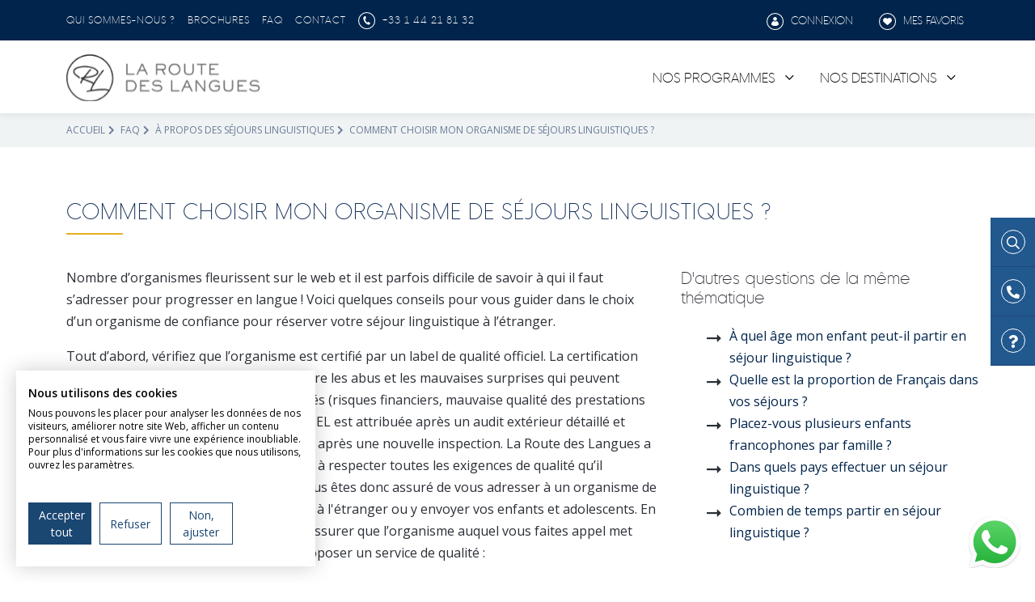

--- FILE ---
content_type: text/html; charset=UTF-8
request_url: https://www.laroutedeslangues.com/faq/comment-choisir-mon-organisme-de-sejours-linguistiques/
body_size: 9263
content:

<!DOCTYPE html>
<html lang="fr" prefix="og: http://ogp.me/ns# fb: http://ogp.me/ns/fb#" itemscope itemtype="http://schema.org/FAQPage">
    <head>
        <meta charset="UTF-8">
        <meta name="viewport" content="width=device-width, initial-scale=1">
        <title>Choisir le bon séjour linguistique pour votre enfant</title>
        <link rel="preconnect" href="https://fonts.gstatic.com">

                            <script>
                (function(w,d,s,l,i){
                    w[l]=w[l]||[];
                    w[l].push({'gtm.start': new Date().getTime(),event:'gtm.js'});
                    var f=d.getElementsByTagName(s)[0], j=d.createElement(s),dl=l!='dataLayer'?'&l='+l:'';
                    j.async=true;
                    j.src='https://www.googletagmanager.com/gtm.js?id='+i+dl;
                    f.parentNode.insertBefore(j,f);
                })(window,document,'script','dataLayer', "GTM-W6Q23Q9");
            </script>
        
        
                                    <link rel="stylesheet" href="/build/856.b080ab61.css"><link rel="stylesheet" href="/build/862.a2af9739.css"><link rel="stylesheet" href="/build/pub_rdl.6c60e1c2.css">
                    
        <link rel="profile" href="https://gmpg.org/xfn/11">
        <link rel="pingback" href="https://www.laroutedeslangues.com/xmlrpc.php">
        <link rel="icon" href="https://www.laroutedeslangues.com/img/rdl/favicon.ico" />
        <link rel="apple-touch-icon" property="apple-touch-icon" href="https://www.laroutedeslangues.com/img/rdl/touch-icon.png" sizes="128x128" />
        <meta name="apple-mobile-web-app-capable" content="yes" />
        <meta name="apple-mobile-web-app-status-bar-style" content="black-translucent" />
        <meta name="mobile-web-app-capable" content="yes" />
        <meta name="theme-color" content="#002d5c">

        <meta name="description" content="Comment choisir mon organisme de séjours linguistiques ?">
        <meta name="keywords" content="">

        <meta property="og:locale" content="fr">
        <meta property="og:site_name" content="La Route des Langues">
        <meta property="og:title" content="La Route des Langues">
                <meta property="og:type" content="website">
        
                            <meta property="article:publisher" content="https://www.facebook.com/laroutedeslangues/">
        
        <link rel="canonical" href="https://www.laroutedeslangues.com/faq/comment-choisir-mon-organisme-de-sejours-linguistiques/" />
        
        
    </head>
    <body class="part_public">
        <!-- Google Tag Manager (noscript) -->
                    <noscript><iframe src="https://www.googletagmanager.com/ns.html?id=GTM-W6Q23Q9" height="0" width="0" style="display:none;visibility:hidden"></iframe></noscript>
                <!-- End Google Tag Manager (noscript) -->

                    
        
<header id="o-wrapper">
    <div aria-label="Navigation secondaire" class="d-none d-lg-block top-menu nav-light">
    <div class="container">
        <div class="row">
            <div class="col-8 col-xl-9">
                <ul class="d-flex">
                    <li>
                        <div class="dropdown">
                            <a href="/presentation/" >Qui sommes-nous ?</a>
                        </div>
                    </li>
                    <li><a rel=”nofollow” href="/brochures/">Brochures</a></li>
                    <li><a rel="nofollow" href="/faq/a-propos-des-sejours-linguistiques/">FAQ</a></li>
                    <li><a rel=”nofollow” href="/contact/">Contact</a></li>

                                        
                    <li>
                        <a href="tel:+33144218132" class="phone-number text-nowrap">
                            <img src="/build/images/rdl/icon-tel.svg" alt="+33 1 44 21 81 32" width="22" height="22" class="img-fluid me-1" loading="lazy">
                            +33 1 44 21 81 32
                        </a>
                    </li>
                                                                <li>
                            <div class="trustpilot-widget" data-locale="fr-FR" data-template-id="5419b732fbfb950b10de65e5" data-businessunit-id="5f3261d7d0594c0001b6555a" data-style-height="24px" data-style-width="100%" data-theme="dark">
                                <a href="https://fr.trustpilot.com/review/laroutedeslangues.com" target="_blank" rel="noopener">Trustpilot</a>
                            </div>
                        </li>
                                    </ul>
            </div>
            <div class="col-4 col-xl-3 d-flex justify-content-end">
                <ul>
                                            <li>
                            <button class="bg-transparent border-0 text-white text-uppercase" onclick="location.href='/client/login'" id="login">
                                <img src="/build/images/rdl/icon-espace.svg" alt="Espace" width="22" height="22" class="img-fluid me-1" loading="lazy">
                                Connexion
                            </button>
                        </li>
                                        <li>
                        <button class="bg-transparent border-0 text-white text-uppercase" onclick="location.href='/favoris/'" class="phone-number">
                            <img src="/build/images/rdl/icon-favoris.svg" alt="Favoris" width="22" height="22" class="img-fluid me-1" loading="lazy">
                            Mes favoris
                        </button>
                    </li>
                </ul>
            </div>
        </div>
    </div>
</div>
            <div aria-label="Navigation principale" class="main-menu">
    <nav class="navbar navbar-expand-lg nav-light">
        <div class="container justify-content-center">
            <a class="navbar-brand m-0" href="/">
                <img src="/build/images/rdl/logo-contrast.svg" alt="Logo" width="240" height="72" class="img-fluid" loading="lazy">
            </a>
            <div id="menu-button" class="d-block d-lg-none float-end">
                <div class="c-buttons">
                    <a id="c-button--slide-right" class="hamburger c-button">
                        <div class="top-bun"></div>
                        <div class="meat"></div>
                        <div class="bottom-bun"></div>
                    </a>
                </div>
            </div>
                            <div class="collapse navbar-collapse justify-content-end" id="navbarSupportedContent">
                                        <ul class="navbar-nav mb-2 mb-lg-0">
                        <li class="nav-item">
                            <a class="nav-link"  id="navbarDropdown" role="link">
                                Nos programmes
                            </a>
                            <div class="dropdown-menu" aria-labelledby="navbarDropdown">
                                                                <ul class="nav flex-column d-inline-block align-top">
                                    <span class="title">Immersion</span>
                                    <li class="nav-item">
                                        <a class="nav-link " href="/sejour-linguistique/immersion-en-famille-daccueil/">Immersion en famille d&#039;accueil</a>
                                    </li>
                                    <li class="nav-item">
                                        <a class="nav-link " href="/sejour-linguistique/immersion-chez-le-professeur/">Immersion chez le professeur</a>
                                    </li>
                                    <li class="nav-item">
                                        <a class="nav-link " href="/sejour-linguistique/immersion-en-entreprise/">Immersion en entreprise</a>
                                    </li>
                                    <li class="nav-item">
                                        <a class="nav-link " href="/sejour-linguistique/immersion-en-classe/">Immersion en classe</a>
                                    </li>
                                                                    </ul>
                                                                <ul class="nav flex-column d-inline-block align-top">
                                    <span class="title">Séjours</span>
                                    <li class="nav-item">
                                        <a class="nav-link " href="/sejour-linguistique/summer-camp/">Summer camp</a>
                                    </li>
                                    <li class="nav-item">
                                        <a class="nav-link " href="/sejour-linguistique/summer-school/">Summer school</a>
                                    </li>
                                    <li class="nav-item">
                                        <a class="nav-link " href="/sejour-linguistique/scolarite-a-letranger/">Scolarité à l&#039;étranger</a>
                                    </li>
                                                                    </ul>
                                                                <ul class="nav flex-column d-inline-block align-top">
                                    <span class="title">Autres</span>
                                    <li class="nav-item">
                                        <a class="nav-link " href="/sejour-linguistique/volontariat/">Volontariat</a>
                                    </li>
                                    <li class="nav-item">
                                        <a class="nav-link " href="/sejour-linguistique/parents-enfants/">Parents et Enfants</a>
                                    </li>
                                    <li class="nav-item">
                                        <a class="nav-link " href="/sejour-linguistique/cours-en-ligne/">Cours en ligne</a>
                                    </li>
                                    <li class="nav-item">
                                        <a class="nav-link " href="/sejour-linguistique/cours-de-langues/">Cours de langues</a>
                                    </li>
                                    <li class="nav-item">
                                        <a class="nav-link " href="/sejour-linguistique/activites/">Langues et sports</a>
                                    </li>
                                    <li class="nav-item">
                                        <a class="nav-link " href="/sejour-linguistique/ecole-college/">Écoles &amp; Collège</a>
                                    </li>
                                    <li class="nav-item">
                                        <a class="nav-link " href="/sejour-linguistique/lycee/">Lycée</a>
                                    </li>
                                                                    </ul>
                                                            </div>
                        </li>
                    </ul>
                                        <ul class="navbar-nav mb-2 mb-lg-0">
                        <li class="nav-item">
                            <a class="nav-link" href="/sejour-linguistique/destinations/" id="navbarDropdown" role="link">
                                Nos destinations
                            </a>
                            <div class="dropdown-menu" aria-labelledby="navbarDropdown">
                                                                <ul class="nav flex-column d-inline-block align-top">
                                    <span class="title">Europe</span>
                                    <li class="nav-item">
                                        <a class="nav-link " href="/sejour-linguistique/angleterre/">Angleterre</a>
                                    </li>
                                    <li class="nav-item">
                                        <a class="nav-link " href="/sejour-linguistique/irlande/">Irlande</a>
                                    </li>
                                    <li class="nav-item">
                                        <a class="nav-link " href="/sejour-linguistique/allemagne/">Allemagne</a>
                                    </li>
                                    <li class="nav-item">
                                        <a class="nav-link " href="/sejour-linguistique/espagne/">Espagne</a>
                                    </li>
                                    <li class="nav-item">
                                        <a class="nav-link " href="/sejour-linguistique/ecosse/">Écosse</a>
                                    </li>
                                    <li class="nav-item">
                                        <a class="nav-link " href="/sejour-linguistique/belgique/">Belgique</a>
                                    </li>
                                    <li class="nav-item">
                                        <a class="nav-link " href="/sejour-linguistique/italie/">Italie</a>
                                    </li>
                                    <li class="nav-item">
                                        <a class="nav-link " href="/sejour-linguistique/malte/">Malte</a>
                                    </li>
                                    <li class="nav-item">
                                        <a class="nav-link " href="/sejour-linguistique/autriche/">Autriche</a>
                                    </li>
                                    <li class="nav-item">
                                        <a class="nav-link " href="/sejour-linguistique/suisse/">Suisse</a>
                                    </li>
                                    <li class="nav-item">
                                        <a class="nav-link " href="/sejour-linguistique/france/">France</a>
                                    </li>
                                                                    </ul>
                                                                <ul class="nav flex-column d-inline-block align-top">
                                    <span class="title">Amérique</span>
                                    <li class="nav-item">
                                        <a class="nav-link " href="/sejour-linguistique/usa/">USA</a>
                                    </li>
                                    <li class="nav-item">
                                        <a class="nav-link " href="/sejour-linguistique/canada/">Canada</a>
                                    </li>
                                    <li class="nav-item">
                                        <a class="nav-link " href="/sejour-linguistique/costa-rica/">Costa Rica</a>
                                    </li>
                                    <li class="nav-item">
                                        <a class="nav-link " href="/sejour-linguistique/chili/">Chili</a>
                                    </li>
                                                                    </ul>
                                                                <ul class="nav flex-column d-inline-block align-top">
                                    <span class="title">Océanie</span>
                                    <li class="nav-item">
                                        <a class="nav-link " href="/sejour-linguistique/australie/">Australie</a>
                                    </li>
                                    <li class="nav-item">
                                        <a class="nav-link " href="/sejour-linguistique/nouvelle-zelande/">Nouvelle-Zélande</a>
                                    </li>
                                                                    </ul>
                                                                <ul class="nav flex-column d-inline-block align-top">
                                    <span class="title">Afrique</span>
                                    <li class="nav-item">
                                        <a class="nav-link " href="/sejour-linguistique/afrique-du-sud/">Afrique du Sud</a>
                                    </li>
                                                                    </ul>
                                                                <ul class="nav flex-column d-inline-block align-top">
                                    <span class="title">Asie</span>
                                    <li class="nav-item">
                                        <a class="nav-link " href="/sejour-linguistique/nepal/">Népal</a>
                                    </li>
                                    <li class="nav-item">
                                        <a class="nav-link " href="/sejour-linguistique/thailande/">Thaïlande</a>
                                    </li>
                                                                    </ul>
                                                            </div>
                        </li>
                    </ul>
                                    </div>
                    </div>
    </nav>
</div>
    </header>        
                    <div class="d-none d-sm-block widget">
    <div class="d-block">
        <button onclick="location.href='/recherchez-votre-sejour'">
            <div class="wrapper-ico">
                <i class="far fa-search"></i> Recherche
            </div>
        </button>
    </div>
    <div class="d-block">
        <button onclick="location.href='/contact/'">
            <div class="wrapper-ico">
                <i class="fas fa-phone-alt"></i> Contact
            </div>
        </button>
    </div>
    <div class="d-block">
        <button onclick="location.href='/faq/a-propos-des-sejours-linguistiques/'">
            <div class="wrapper-ico">
                <i class="fas fa-question"></i> FAQ
            </div>
        </button>
    </div>
</div>                
            <script>
        document.addEventListener("DOMContentLoaded", function() {
            let message = document.getElementById("message");

            if (message !== null) {
                setTimeout(function() {
                    message.style.display = "block";
                }, 7000);
            }
        });
    </script>
    <div class="whatsapp-widget">
        <div class="d-none d-sm-block webView">
                <a href="https://api.whatsapp.com/send/?phone=19514175441&text=Bonjour+%21+Je+souhaiterais+en+savoir+plus+sur+vos+séjours+linguistiques&type=phone_number&app_absent=0" class="link" target="_blank">
                <img src="/build/images/icon-whatsapp.png" alt="Parlez-nous sur WhatsApp !" width="64" height="64" class="img-fluid trk-widget-btn-whatsapp" loading="lazy">
                <div id="message">Parlez-nous sur WhatsApp !</div>
            </a>
        </div>
        <div class="mobile w-100 d-sm-block d-md-none">
            <div class="row py-3 px-3">
                <div class="col-6 phone px-2">
                                            <a class="nav-link" href="tel:+33144218132">
                            <i class="fas fa-phone-alt me-2"></i> +33 1 44 21 81 32
                        </a>
                                    </div>
                <div class="col-6 whats-app px-2">
                        <a href="https://api.whatsapp.com/send/?phone=19514175441&text=Bonjour+%21+Je+souhaiterais+en+savoir+plus+sur+vos+séjours+linguistiques&type=phone_number&app_absent=0" class="link" target="_blank">
                        <img src="/build/images/icon-whatsapp.png" alt="Parlez-nous sur WhatsApp !" class="img-fluid me-2" loading="lazy"><span> WhatsApp</span>
                    </a>
                </div>
            </div>
        </div>
    </div>

            <main class="main">
            <div class="breadcrumb">
        <div class="container">
            <p class="mb-0">
                <a href="/">Accueil</a><i class="fas fa-chevron-right"></i>
                FAQ<i class="fas fa-chevron-right"></i>                <a href="/faq/a-propos-des-sejours-linguistiques/">À propos des séjours linguistiques</a><i class="fas fa-chevron-right"></i>                Comment choisir mon organisme de séjours linguistiques ?                            </p>
        </div>
    </div>
        <div class="section section-faq-question">
            <div class="container">
                <div class="wrapper" itemscope itemprop="mainEntity" itemtype="https://schema.org/Question">
                    <div class="row">
                        <div class="col-12">
                            <div class="section-title-group dash">
                                <h1 class="title" itemprop="name">Comment choisir mon organisme de séjours linguistiques ?</h1>
                            </div>
                        </div>
                    </div>
                    <div class="row">
                        <div class="col" itemscope itemprop="acceptedAnswer" itemtype="https://schema.org/Answer">
                            <div itemprop="text">
                                <p>Nombre d&rsquo;organismes fleurissent sur le web et il est parfois difficile de savoir &agrave; qui il faut s&rsquo;adresser pour progresser en langue ! Voici quelques conseils pour vous guider dans le choix d&rsquo;un organisme de confiance pour r&eacute;server votre s&eacute;jour linguistique &agrave; l&rsquo;&eacute;tranger.</p>

<p>Tout d&rsquo;abord, v&eacute;rifiez que l&rsquo;organisme est certifi&eacute; par un label de qualit&eacute; officiel. La certification UNOSEL vous pr&eacute;munit notamment contre les abus et les mauvaises surprises qui peuvent survenir avec des organismes non certifi&eacute;s (risques financiers, mauvaise qualit&eacute; des prestations lors du s&eacute;jour, etc.). La certification UNOSEL est attribu&eacute;e apr&egrave;s un audit ext&eacute;rieur d&eacute;taill&eacute; et rigoureux et renouvel&eacute; tous les trois ans apr&egrave;s une nouvelle inspection. La Route des Langues a obtenu le label UNOSEL et s&rsquo;est engag&eacute;e &agrave; respecter toutes les exigences de qualit&eacute; qu&rsquo;il comporte. Avec la Route des Langues, vous &ecirc;tes donc assur&eacute; de vous adresser &agrave; un organisme de confiance pour partir &eacute;tudier une langue &agrave; l&#39;&eacute;tranger ou y envoyer vos enfants et adolescents. En plus du label UNOSEL, vous devez vous assurer que l&rsquo;organisme auquel vous faites appel met tous les moyens en &oelig;uvre pour vous proposer un service de qualit&eacute; :</p>

<ul>
	<li>accueil et information du client</li>
	<li>connaissance approfondie des s&eacute;jours propos&eacute;s</li>
	<li>mise &agrave; disposition de moyens pour optimiser le d&eacute;roulement du s&eacute;jour (qualit&eacute; de l&rsquo;organisation sur place, nature et vari&eacute;t&eacute; des activit&eacute;s, professeurs dipl&ocirc;m&eacute;s, etc.)</li>
</ul>

<p>Dans ses engagements qualit&eacute;, La Route des Langues met en &oelig;uvre tous les moyens n&eacute;cessaires pour s&eacute;lectionner les meilleurs s&eacute;jours linguistiques et vous conseiller de mani&egrave;re personnalis&eacute;e dans le choix du s&eacute;jour linguistique le plus adapt&eacute;. Professeurs dipl&ocirc;m&eacute;s, cours de langue en petits groupe, activit&eacute;s de loisirs encadr&eacute;es, les jeunes ont toutes les chances de profiter de leur voyage &agrave; l&#39;&eacute;tranger pour apprendre une nouvelle langue. Quant aux adultes, ils ont &eacute;galement le choix entre diff&eacute;rentes formules et formations de qualit&eacute; leur proposant de s&#39;initier ou de se perfectionner en langue.</p>

<p>Faire un s&eacute;jour pour perfectionner son niveau de langue demande un certain budget : m&eacute;fiez-vous des &laquo; s&eacute;jours linguistiques par chers &raquo; que vous pourrez trouver sur Internet. Les s&eacute;jours &agrave; bon prix cachent souvent des prestations de pi&egrave;tre qualit&eacute; ou un conseil limit&eacute; voire inexistant. Envoyer son enfant en s&eacute;jour linguistique &agrave; travers le monde est un investissement financier et personnel important, mieux vaut vous assurer de la qualit&eacute; du s&eacute;jour sans quoi vous risquez d&rsquo;&ecirc;tre d&eacute;&ccedil;u et de ne constater aucun progr&egrave;s linguistique &agrave; l&rsquo;issue du s&eacute;jour !</p>
                            </div>

                            <a href="/faq/a-propos-des-sejours-linguistiques/"
                               class="mb-4 mt-3 d-block"><i class="fas fa-chevron-left"></i> Retour à toutes les questions de la FAQ </a>
                        </div>
                        <div class="col-12 col-md-5 col-lg-4">
                            <h5>D&#039;autres questions de la même thématique</h5>
                            <ul class="mt-4 faqs">
                                                                    <li><a href="/faq/a-quel-age-mon-enfant-peut-il-partir-en-sejour-linguistique/"
                                           class="col-12">À quel âge mon enfant peut-il partir en séjour linguistique ?</a></li>
                                                                    <li><a href="/faq/quelle-est-la-proportion-de-francais-dans-vos-sejours/"
                                           class="col-12">Quelle est la proportion de Français dans vos séjours ?</a></li>
                                                                    <li><a href="/faq/placez-vous-plusieurs-enfants-francophones-par-famille/"
                                           class="col-12">Placez-vous plusieurs enfants francophones par famille ?</a></li>
                                                                    <li><a href="/faq/dans-quels-pays-effectuer-un-sejour-linguistique/"
                                           class="col-12">Dans quels pays effectuer un séjour linguistique ?</a></li>
                                                                    <li><a href="/faq/combien-de-temps-partir-en-sejour-linguistique/"
                                           class="col-12">Combien de temps partir en séjour linguistique ?</a></li>
                                                            </ul>
                        </div>
                    </div>
                </div>
            </div>
        </div>

        <div class="section section-contact">
            <div class="container">
                <div class="wrapper">
                    <div class="row">
                        <div class="col-12">
                            <div class="section-title-group dash text-center">
                                <h2 class="title">Vous ne trouvez pas de réponses à vos questions ?</h2>
                            </div>
                        </div>
                    </div>

                    <div class="row">
                        <div class="col-12 col-lg-7">
                            <div class="inner-content bg-white p-5">
                                <div class="section-title-group dash">
                                    <sapn class="title">Contact par email</sapn>
                                </div>

                                                                
                                                                    <!--[if lte IE 8]>
                                    <script charset="utf-8" type="text/javascript"
                                            src="//js.hsforms.net/forms/v2-legacy.js"></script>
                                    <![endif]-->
                                    <script charset="utf-8" type="text/javascript"
                                            src="//js.hsforms.net/forms/v2.js"></script>
                                    <script>
                                        hbspt.forms.create({
                                            region: "na1",
                                            portalId: "9279287",
                                            formId: "bf8012b3-582a-4e7c-892b-ba1ce5cb851e"
                                        });
                                    </script>
                                                            </div>
                        </div>
                        <div class="col-12 col-lg-5">
                            <div class="inner-content bg-white h-100">
                                <div class="block border-bottom pb-5">
                                    <div class="section-title-group dash">
                                        <span class="title">Contact par téléphone</span>
                                    </div>

                                                                        
                                    <a href="tel:+33144218132" class="d-block phone-number">
                                        <img src="/build/images/rdl/tel.svg" alt="+33 1 44 21 81 32" class="img-fluid me-1" loading="lazy">+33 1 44 21 81 32
                                    </a>
                                </div>

                                                                                                    <div class="block pt-5">
                                        <p>Ou en prenant un rendez-vous téléphonique dans l&#039;agenda de votre conseiller, si vous n&#039;êtes pas disponible dans l&#039;immédiat.</p>
                                        <a href="https://meetings.hubspot.com/sales-apex/rdl" class="d-block btn transparent mt-4">Prendre RDV avec un conseiller</a>
                                    </div>
                                                            </div>
                        </div>
                    </div>
                </div>
            </div>
        </div>
    </main>

            
<footer>
    <div class="container py-4">
        <div class="row justify-content-between">
            <div class="col-12 col-lg-4">
                <div>
                    <img src="/build/images/rdl/logo-light.svg" alt="Logo" class="img-fluid" width="250" height="76" loading="lazy">
                    <p class="fw-bold mt-3">Faire des langues un atout pour la vie</p>
                    <p class="mt-2 semi-transparent">L'organisme de séjours linguistiques qui répond le mieux à vos exigences</p>

                                        
                    <div>
                        <a href="tel:+33144218132" class="phone-number text-nowrap text-white">
                            <img src="/build/images/rdl/icon-tel.svg" alt="+33 1 44 21 81 32" width="22" height="22" class="img-fluid me-1" loading="lazy">
                            +33 1 44 21 81 32
                        </a>
                    </div>
                    <p class="mt-3 semi-transparent">
                        Notre service parents est à votre disposition !<br />
                        Du lundi au vendredi de 9h à 20h
                    </p>
                </div>

                <div class="mt-2 mt-lg-4">
                                                                <div class="trustpilot-widget" data-locale="fr-FR" data-template-id="5419b732fbfb950b10de65e5" data-businessunit-id="5f3261d7d0594c0001b6555a" data-style-height="24px" data-style-width="100%" data-theme="dark">
                            <a href="https://fr.trustpilot.com/review/laroutedeslangues.com" target="_blank" rel="noopener">Trustpilot</a>
                        </div>
                                    </div>
            </div>
            
            <div class="col-12 col-lg-4">
                <div>
                    <div class="fw-bold">EN SAVOIR PLUS</div>
                    <ul class="navbar-nav mt-2" >
                        <li class="nav-item"><a href="/sejour-linguistique/destinations/" class="nav-link">Destinations</a></li>
                        <li class="nav-item"><button class="btn btn-obf fw-normal nav-link link-obf" onclick="location.href='/recherchez-votre-sejour'">Programmes</button></li>
                        <li class="nav-item"><a href="/presentation/" class="nav-link">Notre histoire</a></li>
                        <li class="nav-item"><a href="/brochures/" class="nav-link">Nos brochures</a></li>
                        <li class="nav-item"><a href="/contact/" class="nav-link">Contactez-nous</a></li>
                        <li class="nav-item"><a href="/webinaires" class="nav-link d-none d-lg-block">Webinaires</a></li>
                        <li class="nav-item"><a href="/temoignages/" class="nav-link d-none d-lg-block">Témoignages</a></li>
                        <li class="nav-item"><a href="/sejour-linguistique/apprendre-l-anglais/" class="nav-link d-none d-lg-block">Apprendre l'anglais</a></li>
                        <li class="nav-item"><a href="/tests/" class="nav-link d-none d-lg-block">Test d'anglais</a></li>
                        <li class="nav-item"><a href="/4-bonnes-raisons-de-choisir-la-route-des-langues/" class="nav-link d-none d-lg-block">Pourquoi choisir La Route des Langues ?</a></li>
                    </ul>
                </div>
            </div>
            
            <div class="col-12 col-lg-3">
                <div class="mt-5">
                    <div class="fw-bold">SUIVEZ-NOUS !</div>
                    <div class="d-flex gap-2 mt-2">
                        <a href="https://www.instagram.com/laroutedeslangues/"><img src="/build/images/rdl/instagram.png" alt="Instagram icon" width="32" height="32"></a>
                        <a href="https://www.linkedin.com/company/groupeapexeducation"><img src="/build/images/rdl/linkedin.png" alt="LinkedIn icon" width="32" height="32"></a>
                        <a href="https://www.youtube.com/@laroutedeslangues7291"><img src="/build/images/rdl/youtube.png" alt="Youtube icon" width="32" height="32"></a>
                        <a href="https://www.facebook.com/laroutedeslangues/"><img src="/build/images/rdl/facebook.png" alt="Facebook icon" width="32" height="32"></a>
                        <a href="https://www.tiktok.com/@laroutedeslangues"><img src="/build/images/rdl/tiktok.png" alt="Tiktok icon" width="32" height="32"></a>
                    </div>
                </div>

                <div class="mt-5">
                    <div class="fw-bold">LEGAL</div>
                    <ul class="navbar-nav mt-2" >
                        <li class="nav-item"><a href="/mentions-legales" class="nav-link">Mentions légales</a></li>
                        <li class="nav-item"><a href="/conditions-generales/" class="nav-link">CGV</a></li>
                    </ul>
                </div>
            </div>
        </div>
        <div class="section mt-5">
            <div class="row">
                                                                                        <div class="col-12 col-md-6 col-lg-3">
                            <span class="title mb-3">Nos langues</span>
                            <ul>
                                                                <li>
                                    <a href="/sejour-linguistique/anglais/">Séjour linguistique Anglais</a>
                                </li>
                                                                <li>
                                    <a href="/sejour-linguistique/espagnol/">Séjour linguistique Espagnol</a>
                                </li>
                                                                <li>
                                    <a href="/sejour-linguistique/allemand/">Séjour linguistique Allemand</a>
                                </li>
                                                                <li>
                                    <a href="/sejour-linguistique/italien/">Séjour linguistique Italien</a>
                                </li>
                                                                <li>
                                    <a href="/sejour-linguistique/russe/">Séjour linguistique Russe</a>
                                </li>
                                                            </ul>
                        </div>
                                                <div class="col-12 col-md-6 col-lg-3">
                            <span class="title mb-3">Périodes</span>
                            <ul>
                                                                <li>
                                    <a href="/sejour-linguistique/hors-vacances-scolaires/">Séjour linguistique Hors vacances scolaires</a>
                                </li>
                                                                <li>
                                    <a href="/sejour-linguistique/toussaint/">Séjour linguistique Toussaint</a>
                                </li>
                                                                <li>
                                    <a href="/sejour-linguistique/hiver/">Séjour linguistique Hiver</a>
                                </li>
                                                                <li>
                                    <a href="/sejour-linguistique/printemps/">Séjour linguistique Printemps</a>
                                </li>
                                                                <li>
                                    <a href="/sejour-linguistique/juin/">Séjour linguistique Juin</a>
                                </li>
                                                                <li>
                                    <a href="/sejour-linguistique/ete/">Séjour linguistique Eté</a>
                                </li>
                                                            </ul>
                        </div>
                                                <div class="col-12 col-md-6 col-lg-3">
                            <span class="title mb-3">Activités</span>
                            <ul>
                                                                <li>
                                    <a href="/sejour-linguistique/art/">Séjour linguistique Art</a>
                                </li>
                                                                <li>
                                    <a href="/sejour-linguistique/culture/">Séjour linguistique Culture</a>
                                </li>
                                                                <li>
                                    <a href="/sejour-linguistique/multi-activites/">Séjour linguistique Multi-activités</a>
                                </li>
                                                                <li>
                                    <a href="/sejour-linguistique/sports/">Séjour linguistique Sports</a>
                                </li>
                                                                <li>
                                    <a href="/sejour-linguistique/academique/">Séjour linguistique Académique</a>
                                </li>
                                                            </ul>
                        </div>
                                                <div class="col-12 col-md-6 col-lg-3">
                            <span class="title mb-3">À propos</span>
                            <ul>
                                                                <li>
                                    <a href="/faq/a-propos-des-sejours-linguistiques/">FAQ</a>
                                </li>
                                                                <li>
                                    <a href="/temoignages/">Témoignages</a>
                                </li>
                                                                <li>
                                    <a href="/blog">Blog</a>
                                </li>
                                                                <li>
                                    <a href="/webinaires">Webinaires</a>
                                </li>
                                                                <li>
                                    <a href="/sejour-linguistique/apprendre-l-anglais/">Apprendre l&#039;anglais</a>
                                </li>
                                                                <li>
                                    <a href="https://apex-education.welcomekit.co/">Nous recrutons</a>
                                </li>
                                                            </ul>
                        </div>
                                                    </div>
        </div>

        <div class="copyright semi-transparent mt-4 text-center">© 2026 Keiron Education. Tous droits réservés.</div>
    </div>
    <div class="legal-mentions">
        <div class="container">
            Keiron Education - <a href="/assurances/">Assurances</a> - <a href="/plan-du-site/">Plan du site</a> - <a rel=”nofollow” href="/mentions-legales">Mentions légales</a> - <a rel=”nofollow” href="/conditions-generales/">Conditions générales de vente</a> - <a href="/politique-de-confidentialite/">Politique de confidentialité</a>
        </div>
    </div>
</footer>

                            <!-- Start of HubSpot Embed Code -->
            <script type="text/javascript" id="hs-script-loader" async defer src="//js.hs-scripts.com/9279287.js"></script>
            <!-- End of HubSpot Embed Code -->
        
                            <script type="text/javascript" src="//widget.trustpilot.com/bootstrap/v5/tp.widget.bootstrap.min.js" async></script>
        
                                         <script src="/build/runtime.d93b09ef.js"></script><script src="/build/692.e901ff8b.js"></script><script src="/build/591.ce0c8353.js"></script><script src="/build/465.0c4f60db.js"></script><script src="/build/430.f50023a5.js"></script><script src="/build/630.20ff5799.js"></script><script src="/build/856.349c92c2.js"></script><script src="/build/970.00a5f48d.js"></script><script src="/build/862.5b808c4b.js"></script><script src="/build/pub_rdl.d79bf297.js"></script>
                        <script type="text/javascript">
    // Product : add to cart
    $('.gtm-product-add-to-cart').on('click', function (){
        GTM_ProductAddToCart($(this).data('product'));
    });
    function GTM_ProductAddToCart(id) {
        let url = '/tracking/get-product-data?id=-id-';
        url = url.replace('-id-', id);
        $.ajax({
            type: 'POST',
            url: url,
            data: {'id': id},
            success: function (json) {
                if (json.success) {
                    //console.log('gtm push');
                    // GTM push
                    dataLayer.push({
                        'event': 'addToCart',
                        'eventCategory': 'ecommerce',
                        'eventAction': 'add',
                        'eventLabel': 'sejour',
                        'ecommerce': {
                            'currencyCode': json.currency,
                            'add': {
                                'products': [{
                                    'name': json.name,
                                    'id': json.id,
                                    'price': json.price,
                                    'brand': json.brand,
                                    'category': json.category,
                                    'variant': json.variant,
                                    'quantity': 1,
                                }]
                            }
                        },
                    })
                }
            }
        });
    }

    // Product : checkout
    var quotation_form = $('form[name="quotation_full"]');
    quotation_form.on('click', '#quotation_full_quote', function () {
        GTM_Checkout_step_1($(this).data('product'));
    });

    quotation_form.on('click', '#quotation_full_file', function () {
        GTM_Checkout_step_1($(this).data('product'));
        GTM_Checkout_step_2($(this).data('product'), $('#quote_total').data('price'));
    });

    $('.gtm-checkout-step-2').on('click', function (){
        GTM_Checkout_step_2($(this).data('product'), $(this).data('price'));
        //console.log('add to cart');
    });

    function GTM_Checkout_step_1(id) {
        let url = '/tracking/get-product-data?id=-id-';
        url = url.replace('-id-', id);
        $.ajax({
            type: 'POST',
            url: url,
            data: {'id': id},
            success: function (json) {
                if (json.success) {
                    // GTM push
                    dataLayer.push({
                        'event': 'checkout',
                        'eventCategory': 'ecommerce',
                        'eventAction': 'checkout',
                        'eventLabel': 'step1',
                        'ecommerce': {
                            'checkout': {
                                'actionField': {'step': 1},
                                'products': [{
                                    'name': json.name,
                                    'id': json.id,
                                    'price': json.price,
                                    'brand': json.brand,
                                    'category': json.category,
                                    'variant': json.variant,
                                    'quantity': 1,
                                }]
                            }
                        },
                    });
                    //console.log('gtm push checkout 1');
                }
            }
        });
    }

    function GTM_Checkout_step_2(id, totalPrice) {
        let url = '/tracking/get-product-data?id=-id-';
        url = url.replace('-id-', id);
        $.ajax({
            type: 'POST',
            url: url,
            data: {'id': id},
            success: function (json) {
                if (json.success) {
                    // GTM push
                    dataLayer.push({
                        'event': 'checkout',
                        'eventCategory': 'ecommerce',
                        'eventAction': 'checkout',
                        'eventLabel': 'step2',
                        'prixFinal': totalPrice,
                        'ecommerce': {
                            'checkout': {
                                'actionField': {'step': 2},
                                'products': [{
                                    'name': json.name,
                                    'id': json.id,
                                    'price': json.price,
                                    'brand': json.brand,
                                    'category': json.category,
                                    'variant': json.variant,
                                    'quantity': 1,
                                }]
                            }
                        },
                    });
                    //console.log('gtm push checkout 2');
                }
            }
        });
    }

    // Product : click
    $(document).on('click','.gtm-product-click', function (e){
        GTM_ProductClick(e, $(this).data('product'));
    });
    function GTM_ProductClick(e, id) {
        if (false === $(e.target).hasClass('link')) {
            e.preventDefault();
            return ;
        }
        let url = '/tracking/get-product-data?id=-id-';
        url = url.replace('-id-', id);
        $.ajax({
            type: 'POST',
            url: url,
            data: {'id': id},
            success: function (json) {
                if (json.success) {
                    // GTM push
                    dataLayer.push({
                        'event': 'productClick',
                        'eventCategory': 'ecommerce',
                        'eventAction': 'click',
                        'eventLabel': 'sejour',
                        'ecommerce': {
                            'click': {
                                'actionField': {'list': 'list'},
                                'products': [{
                                    'name': json.name,
                                    'id': json.id,
                                    'price': json.price,
                                    'brand': json.brand,
                                    'category': json.category,
                                    'variant': json.variant,
                                }]
                            }
                        },
                        'eventCallback': function () {
                            //console.log('gtm push product click');
                        }
                    })
                }
            }
        });
    }

    // Product : detail
    function GTM_ProductDetail(id) {
        let url = '/tracking/get-product-data?id=-id-' ;
        url = url.replace('-id-', id);
        $.ajax({
            type: 'POST',
            url: url,
            data: {'id': id},
            success: function (json) {
                if (json.success) {
                    //console.log('gtm push product detail');
                    // GTM push
                    dataLayer.push({
                        'event': 'productDetail',
                        'eventCategory': 'ecommerce',
                        'eventAction': 'open',
                        'eventLabel': 'sejour',
                        'ecommerce': {
                            'detail': {
                                'actionField': {'list': 'list'},
                                'products': [{
                                    'name': json.name,
                                    'id': json.id,
                                    'price': json.price,
                                    'brand': json.brand,
                                    'category': json.category,
                                    'variant': json.variant,
                                }]
                            }
                        },
                    })
                }
            }
        });
    }

    // Product : purchase
    function GTM_Purchase(id, order_id, amount, redirect) {
        let url = '/tracking/get-product-data?id=-id-';
        url = url.replace('-id-', id);
        $.ajax({
            type: 'POST',
            url: url,
            data: {'id': id},
            success: function (json) {
                if (json.success) {
                    // GTM push
                    dataLayer.push({
                        'event': 'ecommerce',
                        'eventCategory': 'ecommerce',
                        'eventAction': 'purchase',
                        'eventLabel': 'success',
                        'prixFinal' : json.price,
                        'ecommerce': {
                            'purchase': {
                                'actionField': {
                                    'id': order_id,
                                    'affiliation': 'Online Store',
                                    'revenue': amount,
                                    'tax': '',
                                    'coupon': ''
                                },
                                'products': [{
                                    'name': json.name,
                                    'id': json.id,
                                    'price': json.price,
                                    'brand': json.brand,
                                    'category': json.category,
                                    'variant': json.variant,
                                    'quantity': 1,
                                }],
                            }
                        }
                    });
                }
            },
            complete: function () {
                //console.log('gtm push purchase');
                window.location.replace(redirect);
            }
        });
    }

    // User : funnel
    function GTM_Funnel_1(product) {
        dataLayer.push({
            'event': 'genericEvent',
            'eventCategory': 'funnelPostPayment',
            'eventAction': 'step1',
            'eventLabel': product
        });
        //console.log('gtm push funnel 1');
    }

    function GTM_Funnel_2(product) {
        dataLayer.push({
            'event': 'genericEvent',
            'eventCategory': 'funnelPostPayment',
            'eventAction': 'step2',
            'eventLabel': product
        });
        //console.log('gtm push funnel 2');
    }

    function GTM_Funnel_3(product) {
        dataLayer.push({
            'event': 'genericEvent',
            'eventCategory': 'funnelPostPayment',
            'eventAction': 'step3',
            'eventLabel': product
        });
        //console.log('gtm push funnel 3');
    }

    function GTM_Funnel_4(product) {
        dataLayer.push({
            'event': 'genericEvent',
            'eventCategory': 'funnelPostPayment',
            'eventAction': 'step4',
            'eventLabel': product
        });
        //console.log('gtm push funnel 4');
    }

    // User : login
    if (Cookies.get('login_success')) {
        dataLayer.push({
            'event': 'genericEvent',
            'eventCategory': 'engagement',
            'eventAction': 'login',
            'eventLabel': 'success',
        });
        //console.log('gtm push login');
        Cookies.remove('login_success');
    }

    // User : registration
    if (Cookies.get('registration_success')) {
        dataLayer.push({
            'event': 'genericEvent',
            'eventCategory': 'engagement',
            'eventAction': 'registration',
            'eventLabel': 'success',
        });
        //console.log('gtm push register');
        Cookies.remove('registration_success');
    }
</script>
            <script type="application/ld+json">
    {"@context":"http:\/\/schema.org","@id":"https:\/\/www.laroutedeslangues.com#organization","@type":"Organization","name":"La Route des Langues","url":"https:\/\/www.laroutedeslangues.com","logo":"https:\/\/www.laroutedeslangues.com\/build\/images\/rdl\/logo.svg","telephone":"+33144218132","address":"22 avenue Victor Hugo\n75116, PARIS","email":"info@laroutedeslangues.com","parentOrganization":{"@type":"Organization","name":"Apex Education","url":"https:\/\/www.apexeducation.com","telephone":"+33 1 44 21 81 32"}}
</script>
<script type="application/ld+json">
    {"@context":"http:\/\/schema.org","@type":"WebSite","@id":"https:\/\/www.laroutedeslangues.com#website","name":"La Route des Langues","url":"https:\/\/www.laroutedeslangues.com","publisher":{"@id":"https:\/\/www.laroutedeslangues.com#organization"}}
</script>

        
    <script type="text/javascript">
        window.addEventListener('message', event => {
            if (event.data.type === 'hsFormCallback' && event.data.eventName === 'onFormReady') {
                document.getElementById('hs-form-iframe-0').contentDocument.querySelector('input[name="apex_brand"]').value = 'RDL';
            }
        });
    </script>

        <script src="https://challenges.cloudflare.com/turnstile/v0/api.js?onload=_turnstileCb" defer></script>
        <script src="https://cdnjs.cloudflare.com/ajax/libs/lazysizes/5.3.2/lazysizes.min.js"></script>

    </body>
</html>

    <link href="https://fonts.googleapis.com/css2?family=Open+Sans:ital,wght@0,400;0,600;1,400&amp;display=swap" rel="stylesheet">
<link rel="preload" href="https://pro.fontawesome.com/releases/v5.15.2/css/all.css" as="style" integrity="sha384-yJpxAFV0Ip/w63YkZfDWDTU6re/Oc3ZiVqMa97pi8uPt92y0wzeK3UFM2yQRhEom" crossorigin="anonymous" onload="this.onload=null;this.rel='stylesheet'">
<noscript><link rel="stylesheet" href="https://pro.fontawesome.com/releases/v5.15.2/css/all.css" integrity="sha384-yJpxAFV0Ip/w63YkZfDWDTU6re/Oc3ZiVqMa97pi8uPt92y0wzeK3UFM2yQRhEom" crossorigin="anonymous"></noscript>


--- FILE ---
content_type: text/css
request_url: https://www.laroutedeslangues.com/build/pub_rdl.6c60e1c2.css
body_size: 58068
content:
@charset "UTF-8";
/*!
 * Bootstrap  v5.2.1 (https://getbootstrap.com/)
 * Copyright 2011-2022 The Bootstrap Authors
 * Copyright 2011-2022 Twitter, Inc.
 * Licensed under MIT (https://github.com/twbs/bootstrap/blob/main/LICENSE)
 */:root{--bs-blue:#0d6efd;--bs-indigo:#6610f2;--bs-purple:#6f42c1;--bs-pink:#d63384;--bs-red:#dc3545;--bs-orange:#fd7e14;--bs-yellow:#ffc107;--bs-green:#198754;--bs-teal:#20c997;--bs-cyan:#0dcaf0;--bs-black:#000;--bs-white:#fff;--bs-gray:#6c757d;--bs-gray-dark:#343a40;--bs-gray-100:#f8f9fa;--bs-gray-200:#e9ecef;--bs-gray-300:#dee2e6;--bs-gray-400:#ced4da;--bs-gray-500:#adb5bd;--bs-gray-600:#6c757d;--bs-gray-700:#495057;--bs-gray-800:#343a40;--bs-gray-900:#212529;--bs-primary:#00244b;--bs-secondary:#e6b021;--bs-success:#198754;--bs-info:#0dcaf0;--bs-warning:#ffc107;--bs-danger:#dc3545;--bs-light:#f8f9fa;--bs-dark:#212529;--bs-primary-rgb:0,36,75;--bs-secondary-rgb:230,176,33;--bs-success-rgb:25,135,84;--bs-info-rgb:13,202,240;--bs-warning-rgb:255,193,7;--bs-danger-rgb:220,53,69;--bs-light-rgb:248,249,250;--bs-dark-rgb:33,37,41;--bs-white-rgb:255,255,255;--bs-black-rgb:0,0,0;--bs-body-color-rgb:33,37,41;--bs-body-bg-rgb:255,255,255;--bs-font-sans-serif:system-ui,-apple-system,"Segoe UI",Roboto,"Helvetica Neue","Noto Sans","Liberation Sans",Arial,sans-serif,"Apple Color Emoji","Segoe UI Emoji","Segoe UI Symbol","Noto Color Emoji";--bs-font-monospace:SFMono-Regular,Menlo,Monaco,Consolas,"Liberation Mono","Courier New",monospace;--bs-gradient:linear-gradient(180deg,hsla(0,0%,100%,.15),hsla(0,0%,100%,0));--bs-body-font-family:var(--bs-font-sans-serif);--bs-body-font-size:1rem;--bs-body-font-weight:400;--bs-body-line-height:1.5;--bs-body-color:#212529;--bs-body-bg:#fff;--bs-border-width:1px;--bs-border-style:solid;--bs-border-color:#dee2e6;--bs-border-color-translucent:rgba(0,0,0,.175);--bs-border-radius:0.375rem;--bs-border-radius-sm:0.25rem;--bs-border-radius-lg:0.5rem;--bs-border-radius-xl:1rem;--bs-border-radius-2xl:2rem;--bs-border-radius-pill:50rem;--bs-link-color:#00244b;--bs-link-hover-color:#001d3c;--bs-code-color:#d63384;--bs-highlight-bg:#fff3cd}*,:after,:before{box-sizing:border-box}@media (prefers-reduced-motion:no-preference){:root{scroll-behavior:smooth}}body{background-color:var(--bs-body-bg);color:var(--bs-body-color);font-family:var(--bs-body-font-family);font-size:var(--bs-body-font-size);font-weight:var(--bs-body-font-weight);line-height:var(--bs-body-line-height);margin:0;text-align:var(--bs-body-text-align);-webkit-text-size-adjust:100%;-webkit-tap-highlight-color:rgba(0,0,0,0)}hr{border:0;border-top:1px solid;color:inherit;margin:1rem 0;opacity:.25}.h1,.h2,.h3,.h4,.h5,.h6,h1,h2,h3,h4,h5,h6{font-weight:500;line-height:1.2;margin-bottom:.5rem;margin-top:0}.h1,h1{font-size:calc(1.375rem + 1.5vw)}@media (min-width:1200px){.h1,h1{font-size:2.5rem}}.h2,h2{font-size:calc(1.325rem + .9vw)}@media (min-width:1200px){.h2,h2{font-size:2rem}}.h3,h3{font-size:calc(1.3rem + .6vw)}@media (min-width:1200px){.h3,h3{font-size:1.75rem}}.h4,h4{font-size:calc(1.275rem + .3vw)}@media (min-width:1200px){.h4,h4{font-size:1.5rem}}.h5,h5{font-size:1.25rem}.h6,h6{font-size:1rem}p{margin-bottom:1rem;margin-top:0}abbr[title]{cursor:help;text-decoration:underline dotted;text-decoration-skip-ink:none}address{font-style:normal;line-height:inherit;margin-bottom:1rem}ol,ul{padding-left:2rem}dl,ol,ul{margin-bottom:1rem;margin-top:0}ol ol,ol ul,ul ol,ul ul{margin-bottom:0}dt{font-weight:700}dd{margin-bottom:.5rem;margin-left:0}blockquote{margin:0 0 1rem}b,strong{font-weight:bolder}.small,small{font-size:.875em}.mark,mark{background-color:var(--bs-highlight-bg);padding:.1875em}sub,sup{font-size:.75em;line-height:0;position:relative;vertical-align:baseline}sub{bottom:-.25em}sup{top:-.5em}a{color:var(--bs-link-color);text-decoration:underline}a:hover{color:var(--bs-link-hover-color)}a:not([href]):not([class]),a:not([href]):not([class]):hover{color:inherit;text-decoration:none}code,kbd,pre,samp{font-family:var(--bs-font-monospace);font-size:1em}pre{display:block;font-size:.875em;margin-bottom:1rem;margin-top:0;overflow:auto}pre code{color:inherit;font-size:inherit;word-break:normal}code{color:var(--bs-code-color);font-size:.875em;word-wrap:break-word}a>code{color:inherit}kbd{background-color:var(--bs-body-color);border-radius:.25rem;color:var(--bs-body-bg);font-size:.875em;padding:.1875rem .375rem}kbd kbd{font-size:1em;padding:0}figure{margin:0 0 1rem}img,svg{vertical-align:middle}table{border-collapse:collapse;caption-side:bottom}caption{color:#6c757d;padding-bottom:.5rem;padding-top:.5rem;text-align:left}th{text-align:inherit;text-align:-webkit-match-parent}tbody,td,tfoot,th,thead,tr{border:0 solid;border-color:inherit}label{display:inline-block}button{border-radius:0}button:focus:not(:focus-visible){outline:0}button,input,optgroup,select,textarea{font-family:inherit;font-size:inherit;line-height:inherit;margin:0}button,select{text-transform:none}[role=button]{cursor:pointer}select{word-wrap:normal}select:disabled{opacity:1}[list]:not([type=date]):not([type=datetime-local]):not([type=month]):not([type=week]):not([type=time])::-webkit-calendar-picker-indicator{display:none!important}[type=button],[type=reset],[type=submit],button{-webkit-appearance:button}[type=button]:not(:disabled),[type=reset]:not(:disabled),[type=submit]:not(:disabled),button:not(:disabled){cursor:pointer}::-moz-focus-inner{border-style:none;padding:0}textarea{resize:vertical}fieldset{border:0;margin:0;min-width:0;padding:0}legend{float:left;font-size:calc(1.275rem + .3vw);line-height:inherit;margin-bottom:.5rem;padding:0;width:100%}@media (min-width:1200px){legend{font-size:1.5rem}}legend+*{clear:left}::-webkit-datetime-edit-day-field,::-webkit-datetime-edit-fields-wrapper,::-webkit-datetime-edit-hour-field,::-webkit-datetime-edit-minute,::-webkit-datetime-edit-month-field,::-webkit-datetime-edit-text,::-webkit-datetime-edit-year-field{padding:0}::-webkit-inner-spin-button{height:auto}[type=search]{-webkit-appearance:textfield;outline-offset:-2px}::-webkit-search-decoration{-webkit-appearance:none}::-webkit-color-swatch-wrapper{padding:0}::file-selector-button{-webkit-appearance:button;font:inherit}output{display:inline-block}iframe{border:0}summary{cursor:pointer;display:list-item}progress{vertical-align:baseline}[hidden]{display:none!important}.lead{font-size:1.25rem;font-weight:300}.display-1{font-size:calc(1.625rem + 4.5vw);font-weight:300;line-height:1.2}@media (min-width:1200px){.display-1{font-size:5rem}}.display-2{font-size:calc(1.575rem + 3.9vw);font-weight:300;line-height:1.2}@media (min-width:1200px){.display-2{font-size:4.5rem}}.display-3{font-size:calc(1.525rem + 3.3vw);font-weight:300;line-height:1.2}@media (min-width:1200px){.display-3{font-size:4rem}}.display-4{font-size:calc(1.475rem + 2.7vw);font-weight:300;line-height:1.2}@media (min-width:1200px){.display-4{font-size:3.5rem}}.display-5{font-size:calc(1.425rem + 2.1vw);font-weight:300;line-height:1.2}@media (min-width:1200px){.display-5{font-size:3rem}}.display-6{font-size:calc(1.375rem + 1.5vw);font-weight:300;line-height:1.2}@media (min-width:1200px){.display-6{font-size:2.5rem}}.list-inline,.list-unstyled,form .hs-error-msgs{list-style:none;padding-left:0}.list-inline-item{display:inline-block}.list-inline-item:not(:last-child){margin-right:.5rem}.initialism{font-size:.875em;text-transform:uppercase}.blockquote{font-size:1.25rem;margin-bottom:1rem}.blockquote>:last-child{margin-bottom:0}.blockquote-footer{color:#6c757d;font-size:.875em;margin-bottom:1rem;margin-top:-1rem}.blockquote-footer:before{content:"— "}.img-fluid,.img-thumbnail{height:auto;max-width:100%}.img-thumbnail{background-color:#fff;border:1px solid var(--bs-border-color);border-radius:.375rem;padding:.25rem}.figure{display:inline-block}.figure-img{line-height:1;margin-bottom:.5rem}.figure-caption{color:#6c757d;font-size:.875em}.container,.container-fluid,.container-lg,.container-md,.container-sm,.container-xl,.container-xxl{--bs-gutter-x:1.5rem;--bs-gutter-y:0;margin-left:auto;margin-right:auto;padding-left:calc(var(--bs-gutter-x)*.5);padding-right:calc(var(--bs-gutter-x)*.5);width:100%}@media (min-width:576px){.container,.container-sm{max-width:540px}}@media (min-width:768px){.container,.container-md,.container-sm{max-width:720px}}@media (min-width:992px){.container,.container-lg,.container-md,.container-sm{max-width:960px}}@media (min-width:1200px){.container,.container-lg,.container-md,.container-sm,.container-xl{max-width:1140px}}@media (min-width:1400px){.container,.container-lg,.container-md,.container-sm,.container-xl,.container-xxl{max-width:1240px}}.row{--bs-gutter-x:1.5rem;--bs-gutter-y:0;display:flex;flex-wrap:wrap;margin-left:calc(var(--bs-gutter-x)*-.5);margin-right:calc(var(--bs-gutter-x)*-.5);margin-top:calc(var(--bs-gutter-y)*-1)}.row>*{flex-shrink:0;margin-top:var(--bs-gutter-y);max-width:100%;padding-left:calc(var(--bs-gutter-x)*.5);padding-right:calc(var(--bs-gutter-x)*.5);width:100%}.col{flex:1 0 0%}.row-cols-auto>*{flex:0 0 auto;width:auto}.row-cols-1>*{flex:0 0 auto;width:100%}.row-cols-2>*{flex:0 0 auto;width:50%}.row-cols-3>*{flex:0 0 auto;width:33.3333333333%}.row-cols-4>*{flex:0 0 auto;width:25%}.row-cols-5>*{flex:0 0 auto;width:20%}.row-cols-6>*{flex:0 0 auto;width:16.6666666667%}.col-auto{flex:0 0 auto;width:auto}.col-1{flex:0 0 auto;width:8.33333333%}.col-2{flex:0 0 auto;width:16.66666667%}.col-3{flex:0 0 auto;width:25%}.col-4{flex:0 0 auto;width:33.33333333%}.col-5{flex:0 0 auto;width:41.66666667%}.col-6{flex:0 0 auto;width:50%}.col-7{flex:0 0 auto;width:58.33333333%}.col-8{flex:0 0 auto;width:66.66666667%}.col-9{flex:0 0 auto;width:75%}.col-10{flex:0 0 auto;width:83.33333333%}.col-11{flex:0 0 auto;width:91.66666667%}.col-12{flex:0 0 auto;width:100%}.offset-1{margin-left:8.33333333%}.offset-2{margin-left:16.66666667%}.offset-3{margin-left:25%}.offset-4{margin-left:33.33333333%}.offset-5{margin-left:41.66666667%}.offset-6{margin-left:50%}.offset-7{margin-left:58.33333333%}.offset-8{margin-left:66.66666667%}.offset-9{margin-left:75%}.offset-10{margin-left:83.33333333%}.offset-11{margin-left:91.66666667%}.g-0,.gx-0{--bs-gutter-x:0}.g-0,.gy-0{--bs-gutter-y:0}.g-1,.gx-1{--bs-gutter-x:0.25rem}.g-1,.gy-1{--bs-gutter-y:0.25rem}.g-2,.gx-2{--bs-gutter-x:0.5rem}.g-2,.gy-2{--bs-gutter-y:0.5rem}.g-3,.gx-3{--bs-gutter-x:1rem}.g-3,.gy-3{--bs-gutter-y:1rem}.g-4,.gx-4{--bs-gutter-x:1.5rem}.g-4,.gy-4{--bs-gutter-y:1.5rem}.g-5,.gx-5{--bs-gutter-x:2.5rem}.g-5,.gy-5{--bs-gutter-y:2.5rem}.g-40,.gx-40{--bs-gutter-x:2.5rem}.g-40,.gy-40{--bs-gutter-y:2.5rem}.g-60,.gx-60{--bs-gutter-x:3.75rem}.g-60,.gy-60{--bs-gutter-y:3.75rem}@media (min-width:576px){.col-sm{flex:1 0 0%}.row-cols-sm-auto>*{flex:0 0 auto;width:auto}.row-cols-sm-1>*{flex:0 0 auto;width:100%}.row-cols-sm-2>*{flex:0 0 auto;width:50%}.row-cols-sm-3>*{flex:0 0 auto;width:33.3333333333%}.row-cols-sm-4>*{flex:0 0 auto;width:25%}.row-cols-sm-5>*{flex:0 0 auto;width:20%}.row-cols-sm-6>*{flex:0 0 auto;width:16.6666666667%}.col-sm-auto{flex:0 0 auto;width:auto}.col-sm-1{flex:0 0 auto;width:8.33333333%}.col-sm-2{flex:0 0 auto;width:16.66666667%}.col-sm-3{flex:0 0 auto;width:25%}.col-sm-4{flex:0 0 auto;width:33.33333333%}.col-sm-5{flex:0 0 auto;width:41.66666667%}.col-sm-6{flex:0 0 auto;width:50%}.col-sm-7{flex:0 0 auto;width:58.33333333%}.col-sm-8{flex:0 0 auto;width:66.66666667%}.col-sm-9{flex:0 0 auto;width:75%}.col-sm-10{flex:0 0 auto;width:83.33333333%}.col-sm-11{flex:0 0 auto;width:91.66666667%}.col-sm-12{flex:0 0 auto;width:100%}.offset-sm-0{margin-left:0}.offset-sm-1{margin-left:8.33333333%}.offset-sm-2{margin-left:16.66666667%}.offset-sm-3{margin-left:25%}.offset-sm-4{margin-left:33.33333333%}.offset-sm-5{margin-left:41.66666667%}.offset-sm-6{margin-left:50%}.offset-sm-7{margin-left:58.33333333%}.offset-sm-8{margin-left:66.66666667%}.offset-sm-9{margin-left:75%}.offset-sm-10{margin-left:83.33333333%}.offset-sm-11{margin-left:91.66666667%}.g-sm-0,.gx-sm-0{--bs-gutter-x:0}.g-sm-0,.gy-sm-0{--bs-gutter-y:0}.g-sm-1,.gx-sm-1{--bs-gutter-x:0.25rem}.g-sm-1,.gy-sm-1{--bs-gutter-y:0.25rem}.g-sm-2,.gx-sm-2{--bs-gutter-x:0.5rem}.g-sm-2,.gy-sm-2{--bs-gutter-y:0.5rem}.g-sm-3,.gx-sm-3{--bs-gutter-x:1rem}.g-sm-3,.gy-sm-3{--bs-gutter-y:1rem}.g-sm-4,.gx-sm-4{--bs-gutter-x:1.5rem}.g-sm-4,.gy-sm-4{--bs-gutter-y:1.5rem}.g-sm-5,.gx-sm-5{--bs-gutter-x:2.5rem}.g-sm-5,.gy-sm-5{--bs-gutter-y:2.5rem}.g-sm-40,.gx-sm-40{--bs-gutter-x:2.5rem}.g-sm-40,.gy-sm-40{--bs-gutter-y:2.5rem}.g-sm-60,.gx-sm-60{--bs-gutter-x:3.75rem}.g-sm-60,.gy-sm-60{--bs-gutter-y:3.75rem}}@media (min-width:768px){.col-md{flex:1 0 0%}.row-cols-md-auto>*{flex:0 0 auto;width:auto}.row-cols-md-1>*{flex:0 0 auto;width:100%}.row-cols-md-2>*{flex:0 0 auto;width:50%}.row-cols-md-3>*{flex:0 0 auto;width:33.3333333333%}.row-cols-md-4>*{flex:0 0 auto;width:25%}.row-cols-md-5>*{flex:0 0 auto;width:20%}.row-cols-md-6>*{flex:0 0 auto;width:16.6666666667%}.col-md-auto{flex:0 0 auto;width:auto}.col-md-1{flex:0 0 auto;width:8.33333333%}.col-md-2{flex:0 0 auto;width:16.66666667%}.col-md-3{flex:0 0 auto;width:25%}.col-md-4{flex:0 0 auto;width:33.33333333%}.col-md-5{flex:0 0 auto;width:41.66666667%}.col-md-6{flex:0 0 auto;width:50%}.col-md-7{flex:0 0 auto;width:58.33333333%}.col-md-8{flex:0 0 auto;width:66.66666667%}.col-md-9{flex:0 0 auto;width:75%}.col-md-10{flex:0 0 auto;width:83.33333333%}.col-md-11{flex:0 0 auto;width:91.66666667%}.col-md-12{flex:0 0 auto;width:100%}.offset-md-0{margin-left:0}.offset-md-1{margin-left:8.33333333%}.offset-md-2{margin-left:16.66666667%}.offset-md-3{margin-left:25%}.offset-md-4{margin-left:33.33333333%}.offset-md-5{margin-left:41.66666667%}.offset-md-6{margin-left:50%}.offset-md-7{margin-left:58.33333333%}.offset-md-8{margin-left:66.66666667%}.offset-md-9{margin-left:75%}.offset-md-10{margin-left:83.33333333%}.offset-md-11{margin-left:91.66666667%}.g-md-0,.gx-md-0{--bs-gutter-x:0}.g-md-0,.gy-md-0{--bs-gutter-y:0}.g-md-1,.gx-md-1{--bs-gutter-x:0.25rem}.g-md-1,.gy-md-1{--bs-gutter-y:0.25rem}.g-md-2,.gx-md-2{--bs-gutter-x:0.5rem}.g-md-2,.gy-md-2{--bs-gutter-y:0.5rem}.g-md-3,.gx-md-3{--bs-gutter-x:1rem}.g-md-3,.gy-md-3{--bs-gutter-y:1rem}.g-md-4,.gx-md-4{--bs-gutter-x:1.5rem}.g-md-4,.gy-md-4{--bs-gutter-y:1.5rem}.g-md-5,.gx-md-5{--bs-gutter-x:2.5rem}.g-md-5,.gy-md-5{--bs-gutter-y:2.5rem}.g-md-40,.gx-md-40{--bs-gutter-x:2.5rem}.g-md-40,.gy-md-40{--bs-gutter-y:2.5rem}.g-md-60,.gx-md-60{--bs-gutter-x:3.75rem}.g-md-60,.gy-md-60{--bs-gutter-y:3.75rem}}@media (min-width:992px){.col-lg{flex:1 0 0%}.row-cols-lg-auto>*{flex:0 0 auto;width:auto}.row-cols-lg-1>*{flex:0 0 auto;width:100%}.row-cols-lg-2>*{flex:0 0 auto;width:50%}.row-cols-lg-3>*{flex:0 0 auto;width:33.3333333333%}.row-cols-lg-4>*{flex:0 0 auto;width:25%}.row-cols-lg-5>*{flex:0 0 auto;width:20%}.row-cols-lg-6>*{flex:0 0 auto;width:16.6666666667%}.col-lg-auto{flex:0 0 auto;width:auto}.col-lg-1{flex:0 0 auto;width:8.33333333%}.col-lg-2{flex:0 0 auto;width:16.66666667%}.col-lg-3{flex:0 0 auto;width:25%}.col-lg-4{flex:0 0 auto;width:33.33333333%}.col-lg-5{flex:0 0 auto;width:41.66666667%}.col-lg-6{flex:0 0 auto;width:50%}.col-lg-7{flex:0 0 auto;width:58.33333333%}.col-lg-8{flex:0 0 auto;width:66.66666667%}.col-lg-9{flex:0 0 auto;width:75%}.col-lg-10{flex:0 0 auto;width:83.33333333%}.col-lg-11{flex:0 0 auto;width:91.66666667%}.col-lg-12{flex:0 0 auto;width:100%}.offset-lg-0{margin-left:0}.offset-lg-1{margin-left:8.33333333%}.offset-lg-2{margin-left:16.66666667%}.offset-lg-3{margin-left:25%}.offset-lg-4{margin-left:33.33333333%}.offset-lg-5{margin-left:41.66666667%}.offset-lg-6{margin-left:50%}.offset-lg-7{margin-left:58.33333333%}.offset-lg-8{margin-left:66.66666667%}.offset-lg-9{margin-left:75%}.offset-lg-10{margin-left:83.33333333%}.offset-lg-11{margin-left:91.66666667%}.g-lg-0,.gx-lg-0{--bs-gutter-x:0}.g-lg-0,.gy-lg-0{--bs-gutter-y:0}.g-lg-1,.gx-lg-1{--bs-gutter-x:0.25rem}.g-lg-1,.gy-lg-1{--bs-gutter-y:0.25rem}.g-lg-2,.gx-lg-2{--bs-gutter-x:0.5rem}.g-lg-2,.gy-lg-2{--bs-gutter-y:0.5rem}.g-lg-3,.gx-lg-3{--bs-gutter-x:1rem}.g-lg-3,.gy-lg-3{--bs-gutter-y:1rem}.g-lg-4,.gx-lg-4{--bs-gutter-x:1.5rem}.g-lg-4,.gy-lg-4{--bs-gutter-y:1.5rem}.g-lg-5,.gx-lg-5{--bs-gutter-x:2.5rem}.g-lg-5,.gy-lg-5{--bs-gutter-y:2.5rem}.g-lg-40,.gx-lg-40{--bs-gutter-x:2.5rem}.g-lg-40,.gy-lg-40{--bs-gutter-y:2.5rem}.g-lg-60,.gx-lg-60{--bs-gutter-x:3.75rem}.g-lg-60,.gy-lg-60{--bs-gutter-y:3.75rem}}@media (min-width:1200px){.col-xl{flex:1 0 0%}.row-cols-xl-auto>*{flex:0 0 auto;width:auto}.row-cols-xl-1>*{flex:0 0 auto;width:100%}.row-cols-xl-2>*{flex:0 0 auto;width:50%}.row-cols-xl-3>*{flex:0 0 auto;width:33.3333333333%}.row-cols-xl-4>*{flex:0 0 auto;width:25%}.row-cols-xl-5>*{flex:0 0 auto;width:20%}.row-cols-xl-6>*{flex:0 0 auto;width:16.6666666667%}.col-xl-auto{flex:0 0 auto;width:auto}.col-xl-1{flex:0 0 auto;width:8.33333333%}.col-xl-2{flex:0 0 auto;width:16.66666667%}.col-xl-3{flex:0 0 auto;width:25%}.col-xl-4{flex:0 0 auto;width:33.33333333%}.col-xl-5{flex:0 0 auto;width:41.66666667%}.col-xl-6{flex:0 0 auto;width:50%}.col-xl-7{flex:0 0 auto;width:58.33333333%}.col-xl-8{flex:0 0 auto;width:66.66666667%}.col-xl-9{flex:0 0 auto;width:75%}.col-xl-10{flex:0 0 auto;width:83.33333333%}.col-xl-11{flex:0 0 auto;width:91.66666667%}.col-xl-12{flex:0 0 auto;width:100%}.offset-xl-0{margin-left:0}.offset-xl-1{margin-left:8.33333333%}.offset-xl-2{margin-left:16.66666667%}.offset-xl-3{margin-left:25%}.offset-xl-4{margin-left:33.33333333%}.offset-xl-5{margin-left:41.66666667%}.offset-xl-6{margin-left:50%}.offset-xl-7{margin-left:58.33333333%}.offset-xl-8{margin-left:66.66666667%}.offset-xl-9{margin-left:75%}.offset-xl-10{margin-left:83.33333333%}.offset-xl-11{margin-left:91.66666667%}.g-xl-0,.gx-xl-0{--bs-gutter-x:0}.g-xl-0,.gy-xl-0{--bs-gutter-y:0}.g-xl-1,.gx-xl-1{--bs-gutter-x:0.25rem}.g-xl-1,.gy-xl-1{--bs-gutter-y:0.25rem}.g-xl-2,.gx-xl-2{--bs-gutter-x:0.5rem}.g-xl-2,.gy-xl-2{--bs-gutter-y:0.5rem}.g-xl-3,.gx-xl-3{--bs-gutter-x:1rem}.g-xl-3,.gy-xl-3{--bs-gutter-y:1rem}.g-xl-4,.gx-xl-4{--bs-gutter-x:1.5rem}.g-xl-4,.gy-xl-4{--bs-gutter-y:1.5rem}.g-xl-5,.gx-xl-5{--bs-gutter-x:2.5rem}.g-xl-5,.gy-xl-5{--bs-gutter-y:2.5rem}.g-xl-40,.gx-xl-40{--bs-gutter-x:2.5rem}.g-xl-40,.gy-xl-40{--bs-gutter-y:2.5rem}.g-xl-60,.gx-xl-60{--bs-gutter-x:3.75rem}.g-xl-60,.gy-xl-60{--bs-gutter-y:3.75rem}}@media (min-width:1400px){.col-xxl{flex:1 0 0%}.row-cols-xxl-auto>*{flex:0 0 auto;width:auto}.row-cols-xxl-1>*{flex:0 0 auto;width:100%}.row-cols-xxl-2>*{flex:0 0 auto;width:50%}.row-cols-xxl-3>*{flex:0 0 auto;width:33.3333333333%}.row-cols-xxl-4>*{flex:0 0 auto;width:25%}.row-cols-xxl-5>*{flex:0 0 auto;width:20%}.row-cols-xxl-6>*{flex:0 0 auto;width:16.6666666667%}.col-xxl-auto{flex:0 0 auto;width:auto}.col-xxl-1{flex:0 0 auto;width:8.33333333%}.col-xxl-2{flex:0 0 auto;width:16.66666667%}.col-xxl-3{flex:0 0 auto;width:25%}.col-xxl-4{flex:0 0 auto;width:33.33333333%}.col-xxl-5{flex:0 0 auto;width:41.66666667%}.col-xxl-6{flex:0 0 auto;width:50%}.col-xxl-7{flex:0 0 auto;width:58.33333333%}.col-xxl-8{flex:0 0 auto;width:66.66666667%}.col-xxl-9{flex:0 0 auto;width:75%}.col-xxl-10{flex:0 0 auto;width:83.33333333%}.col-xxl-11{flex:0 0 auto;width:91.66666667%}.col-xxl-12{flex:0 0 auto;width:100%}.offset-xxl-0{margin-left:0}.offset-xxl-1{margin-left:8.33333333%}.offset-xxl-2{margin-left:16.66666667%}.offset-xxl-3{margin-left:25%}.offset-xxl-4{margin-left:33.33333333%}.offset-xxl-5{margin-left:41.66666667%}.offset-xxl-6{margin-left:50%}.offset-xxl-7{margin-left:58.33333333%}.offset-xxl-8{margin-left:66.66666667%}.offset-xxl-9{margin-left:75%}.offset-xxl-10{margin-left:83.33333333%}.offset-xxl-11{margin-left:91.66666667%}.g-xxl-0,.gx-xxl-0{--bs-gutter-x:0}.g-xxl-0,.gy-xxl-0{--bs-gutter-y:0}.g-xxl-1,.gx-xxl-1{--bs-gutter-x:0.25rem}.g-xxl-1,.gy-xxl-1{--bs-gutter-y:0.25rem}.g-xxl-2,.gx-xxl-2{--bs-gutter-x:0.5rem}.g-xxl-2,.gy-xxl-2{--bs-gutter-y:0.5rem}.g-xxl-3,.gx-xxl-3{--bs-gutter-x:1rem}.g-xxl-3,.gy-xxl-3{--bs-gutter-y:1rem}.g-xxl-4,.gx-xxl-4{--bs-gutter-x:1.5rem}.g-xxl-4,.gy-xxl-4{--bs-gutter-y:1.5rem}.g-xxl-5,.gx-xxl-5{--bs-gutter-x:2.5rem}.g-xxl-5,.gy-xxl-5{--bs-gutter-y:2.5rem}.g-xxl-40,.gx-xxl-40{--bs-gutter-x:2.5rem}.g-xxl-40,.gy-xxl-40{--bs-gutter-y:2.5rem}.g-xxl-60,.gx-xxl-60{--bs-gutter-x:3.75rem}.g-xxl-60,.gy-xxl-60{--bs-gutter-y:3.75rem}}.table{--bs-table-color:var(--bs-body-color);--bs-table-bg:transparent;--bs-table-border-color:var(--bs-border-color);--bs-table-accent-bg:transparent;--bs-table-striped-color:var(--bs-body-color);--bs-table-striped-bg:rgba(0,0,0,.05);--bs-table-active-color:var(--bs-body-color);--bs-table-active-bg:rgba(0,0,0,.1);--bs-table-hover-color:var(--bs-body-color);--bs-table-hover-bg:rgba(0,0,0,.075);border-color:var(--bs-table-border-color);color:var(--bs-table-color);margin-bottom:1rem;vertical-align:top;width:100%}.table>:not(caption)>*>*{background-color:var(--bs-table-bg);border-bottom-width:1px;box-shadow:inset 0 0 0 9999px var(--bs-table-accent-bg);padding:.5rem}.table>tbody{vertical-align:inherit}.table>thead{vertical-align:bottom}.table-group-divider{border-top:2px solid}.caption-top{caption-side:top}.table-sm>:not(caption)>*>*{padding:.25rem}.table-bordered>:not(caption)>*{border-width:1px 0}.table-bordered>:not(caption)>*>*{border-width:0 1px}.table-borderless>:not(caption)>*>*{border-bottom-width:0}.table-borderless>:not(:first-child){border-top-width:0}.table-striped-columns>:not(caption)>tr>:nth-child(2n),.table-striped>tbody>tr:nth-of-type(odd)>*{--bs-table-accent-bg:var(--bs-table-striped-bg);color:var(--bs-table-striped-color)}.table-active{--bs-table-accent-bg:var(--bs-table-active-bg);color:var(--bs-table-active-color)}.table-hover>tbody>tr:hover>*{--bs-table-accent-bg:var(--bs-table-hover-bg);color:var(--bs-table-hover-color)}.table-primary{--bs-table-color:#000;--bs-table-bg:#ccd3db;--bs-table-border-color:#b8bec5;--bs-table-striped-bg:#c2c8d0;--bs-table-striped-color:#000;--bs-table-active-bg:#b8bec5;--bs-table-active-color:#000;--bs-table-hover-bg:#bdc3cb;--bs-table-hover-color:#000}.table-primary,.table-secondary{border-color:var(--bs-table-border-color);color:var(--bs-table-color)}.table-secondary{--bs-table-color:#000;--bs-table-bg:#faefd3;--bs-table-border-color:#e1d7be;--bs-table-striped-bg:#eee3c8;--bs-table-striped-color:#000;--bs-table-active-bg:#e1d7be;--bs-table-active-color:#000;--bs-table-hover-bg:#e7ddc3;--bs-table-hover-color:#000}.table-success{--bs-table-color:#000;--bs-table-bg:#d1e7dd;--bs-table-border-color:#bcd0c7;--bs-table-striped-bg:#c7dbd2;--bs-table-striped-color:#000;--bs-table-active-bg:#bcd0c7;--bs-table-active-color:#000;--bs-table-hover-bg:#c1d6cc;--bs-table-hover-color:#000}.table-info,.table-success{border-color:var(--bs-table-border-color);color:var(--bs-table-color)}.table-info{--bs-table-color:#000;--bs-table-bg:#cff4fc;--bs-table-border-color:#badce3;--bs-table-striped-bg:#c5e8ef;--bs-table-striped-color:#000;--bs-table-active-bg:#badce3;--bs-table-active-color:#000;--bs-table-hover-bg:#bfe2e9;--bs-table-hover-color:#000}.table-warning{--bs-table-color:#000;--bs-table-bg:#fff3cd;--bs-table-border-color:#e6dbb9;--bs-table-striped-bg:#f2e7c3;--bs-table-striped-color:#000;--bs-table-active-bg:#e6dbb9;--bs-table-active-color:#000;--bs-table-hover-bg:#ece1be;--bs-table-hover-color:#000}.table-danger,.table-warning{border-color:var(--bs-table-border-color);color:var(--bs-table-color)}.table-danger{--bs-table-color:#000;--bs-table-bg:#f8d7da;--bs-table-border-color:#dfc2c4;--bs-table-striped-bg:#eccccf;--bs-table-striped-color:#000;--bs-table-active-bg:#dfc2c4;--bs-table-active-color:#000;--bs-table-hover-bg:#e5c7ca;--bs-table-hover-color:#000}.table-light{--bs-table-color:#000;--bs-table-bg:#f8f9fa;--bs-table-border-color:#dfe0e1;--bs-table-striped-bg:#ecedee;--bs-table-striped-color:#000;--bs-table-active-bg:#dfe0e1;--bs-table-active-color:#000;--bs-table-hover-bg:#e5e6e7;--bs-table-hover-color:#000}.table-dark,.table-light{border-color:var(--bs-table-border-color);color:var(--bs-table-color)}.table-dark{--bs-table-color:#fff;--bs-table-bg:#212529;--bs-table-border-color:#373b3e;--bs-table-striped-bg:#2c3034;--bs-table-striped-color:#fff;--bs-table-active-bg:#373b3e;--bs-table-active-color:#fff;--bs-table-hover-bg:#323539;--bs-table-hover-color:#fff}.table-responsive{overflow-x:auto;-webkit-overflow-scrolling:touch}@media (max-width:575.98px){.table-responsive-sm{overflow-x:auto;-webkit-overflow-scrolling:touch}}@media (max-width:767.98px){.table-responsive-md{overflow-x:auto;-webkit-overflow-scrolling:touch}}@media (max-width:991.98px){.table-responsive-lg{overflow-x:auto;-webkit-overflow-scrolling:touch}}@media (max-width:1199.98px){.table-responsive-xl{overflow-x:auto;-webkit-overflow-scrolling:touch}}@media (max-width:1399.98px){.table-responsive-xxl{overflow-x:auto;-webkit-overflow-scrolling:touch}}.form-label{margin-bottom:.5rem}.col-form-label{font-size:inherit;line-height:1.5;margin-bottom:0;padding-bottom:calc(.375rem + 1px);padding-top:calc(.375rem + 1px)}.col-form-label-lg{font-size:1.25rem;padding-bottom:calc(.5rem + 1px);padding-top:calc(.5rem + 1px)}.col-form-label-sm{font-size:.875rem;padding-bottom:calc(.25rem + 1px);padding-top:calc(.25rem + 1px)}.form-text{color:#6c757d;font-size:.875em;margin-top:.25rem}.form-control,form input.hs-input,form textarea.hs-input{appearance:none;background-clip:padding-box;background-color:#fff;border:1px solid #ced4da;border-radius:.375rem;color:#212529;display:block;font-size:1rem;font-weight:400;line-height:1.5;padding:.375rem .75rem;transition:border-color .15s ease-in-out,box-shadow .15s ease-in-out;width:100%}@media (prefers-reduced-motion:reduce){.form-control,form input.hs-input,form textarea.hs-input{transition:none}}.form-control[type=file],form input[type=file].hs-input,form textarea[type=file].hs-input{overflow:hidden}.form-control[type=file]:not(:disabled):not([readonly]),form input[type=file].hs-input:not(:disabled):not([readonly]),form textarea[type=file].hs-input:not(:disabled):not([readonly]){cursor:pointer}.form-control:focus,form input.hs-input:focus,form textarea.hs-input:focus{background-color:#fff;border-color:#8092a5;box-shadow:0 0 0 .25rem rgba(0,36,75,.25);color:#212529;outline:0}.form-control::-webkit-date-and-time-value,form input.hs-input::-webkit-date-and-time-value,form textarea.hs-input::-webkit-date-and-time-value{height:1.5em}.form-control::placeholder,form input.hs-input::placeholder,form textarea.hs-input::placeholder{color:#6c757d;opacity:1}.form-control:disabled,form input.hs-input:disabled,form textarea.hs-input:disabled{background-color:#e9ecef;opacity:1}.form-control::file-selector-button,form input.hs-input::file-selector-button,form textarea.hs-input::file-selector-button{background-color:#e9ecef;border:0 solid;border-color:inherit;border-inline-end-width:1px;border-radius:0;color:#212529;margin:-.375rem -.75rem;margin-inline-end:.75rem;padding:.375rem .75rem;pointer-events:none;transition:color .15s ease-in-out,background-color .15s ease-in-out,border-color .15s ease-in-out,box-shadow .15s ease-in-out}@media (prefers-reduced-motion:reduce){.form-control::file-selector-button,form input.hs-input::file-selector-button,form textarea.hs-input::file-selector-button{transition:none}}.form-control:hover:not(:disabled):not([readonly])::file-selector-button,form input.hs-input:hover:not(:disabled):not([readonly])::file-selector-button,form textarea.hs-input:hover:not(:disabled):not([readonly])::file-selector-button{background-color:#dde0e3}.form-control-plaintext{background-color:transparent;border:solid transparent;border-width:1px 0;color:#212529;display:block;line-height:1.5;margin-bottom:0;padding:.375rem 0;width:100%}.form-control-plaintext:focus{outline:0}.form-control-plaintext.form-control-lg,.form-control-plaintext.form-control-sm{padding-left:0;padding-right:0}.form-control-sm{border-radius:.25rem;font-size:.875rem;min-height:calc(1.5em + .5rem + 2px);padding:.25rem .5rem}.form-control-sm::file-selector-button{margin:-.25rem -.5rem;margin-inline-end:.5rem;padding:.25rem .5rem}.form-control-lg{border-radius:.5rem;font-size:1.25rem;min-height:calc(1.5em + 1rem + 2px);padding:.5rem 1rem}.form-control-lg::file-selector-button{margin:-.5rem -1rem;margin-inline-end:1rem;padding:.5rem 1rem}form textarea.hs-input,textarea.form-control{min-height:calc(1.5em + .75rem + 2px)}textarea.form-control-sm{min-height:calc(1.5em + .5rem + 2px)}textarea.form-control-lg{min-height:calc(1.5em + 1rem + 2px)}.form-control-color{height:calc(1.5em + .75rem + 2px);padding:.375rem;width:3rem}.form-control-color:not(:disabled):not([readonly]){cursor:pointer}.form-control-color::-moz-color-swatch{border:0!important;border-radius:.375rem}.form-control-color::-webkit-color-swatch{border-radius:.375rem}.form-control-color.form-control-sm{height:calc(1.5em + .5rem + 2px)}.form-control-color.form-control-lg{height:calc(1.5em + 1rem + 2px)}.form-select{display:block;padding:.375rem 2.25rem .375rem .75rem;width:100%;-moz-padding-start:calc(.75rem - 3px);appearance:none;background-color:#fff;background-image:url("data:image/svg+xml;charset=utf-8,%3Csvg xmlns='http://www.w3.org/2000/svg' viewBox='0 0 16 16'%3E%3Cpath fill='none' stroke='%23343a40' stroke-linecap='round' stroke-linejoin='round' stroke-width='2' d='m2 5 6 6 6-6'/%3E%3C/svg%3E");background-position:right .75rem center;background-repeat:no-repeat;background-size:16px 12px;border:1px solid #ced4da;border-radius:.375rem;color:#212529;font-size:1rem;font-weight:400;line-height:1.5;transition:border-color .15s ease-in-out,box-shadow .15s ease-in-out}@media (prefers-reduced-motion:reduce){.form-select{transition:none}}.form-select:focus{border-color:#8092a5;box-shadow:0 0 0 .25rem rgba(0,36,75,.25);outline:0}.form-select[multiple],.form-select[size]:not([size="1"]){background-image:none;padding-right:.75rem}.form-select:disabled{background-color:#e9ecef}.form-select:-moz-focusring{color:transparent;text-shadow:0 0 0 #212529}.form-select-sm{border-radius:.25rem;font-size:.875rem;padding-bottom:.25rem;padding-left:.5rem;padding-top:.25rem}.form-select-lg{border-radius:.5rem;font-size:1.25rem;padding-bottom:.5rem;padding-left:1rem;padding-top:.5rem}.form-check{display:block;margin-bottom:.125rem;min-height:1.5rem;padding-left:1.5em}.form-check .form-check-input{float:left;margin-left:-1.5em}.form-check-reverse{padding-left:0;padding-right:1.5em;text-align:right}.form-check-reverse .form-check-input{float:right;margin-left:0;margin-right:-1.5em}.form-check-input{appearance:none;background-color:#fff;background-position:50%;background-repeat:no-repeat;background-size:contain;border:1px solid rgba(0,0,0,.25);height:1em;margin-top:.25em;print-color-adjust:exact;vertical-align:top;width:1em}.form-check-input[type=checkbox]{border-radius:.25em}.form-check-input[type=radio]{border-radius:50%}.form-check-input:active{filter:brightness(90%)}.form-check-input:focus{border-color:#8092a5;box-shadow:0 0 0 .25rem rgba(0,36,75,.25);outline:0}.form-check-input:checked{background-color:#00244b;border-color:#00244b}.form-check-input:checked[type=checkbox]{background-image:url("data:image/svg+xml;charset=utf-8,%3Csvg xmlns='http://www.w3.org/2000/svg' viewBox='0 0 20 20'%3E%3Cpath fill='none' stroke='%23fff' stroke-linecap='round' stroke-linejoin='round' stroke-width='3' d='m6 10 3 3 6-6'/%3E%3C/svg%3E")}.form-check-input:checked[type=radio]{background-image:url("data:image/svg+xml;charset=utf-8,%3Csvg xmlns='http://www.w3.org/2000/svg' viewBox='-4 -4 8 8'%3E%3Ccircle r='2' fill='%23fff'/%3E%3C/svg%3E")}.form-check-input[type=checkbox]:indeterminate{background-color:#00244b;background-image:url("data:image/svg+xml;charset=utf-8,%3Csvg xmlns='http://www.w3.org/2000/svg' viewBox='0 0 20 20'%3E%3Cpath fill='none' stroke='%23fff' stroke-linecap='round' stroke-linejoin='round' stroke-width='3' d='M6 10h8'/%3E%3C/svg%3E");border-color:#00244b}.form-check-input:disabled{filter:none;opacity:.5;pointer-events:none}.form-check-input:disabled~.form-check-label,.form-check-input[disabled]~.form-check-label{cursor:default;opacity:.5}.form-switch{padding-left:2.5em}.form-switch .form-check-input{background-image:url("data:image/svg+xml;charset=utf-8,%3Csvg xmlns='http://www.w3.org/2000/svg' viewBox='-4 -4 8 8'%3E%3Ccircle r='3' fill='rgba(0, 0, 0, 0.25)'/%3E%3C/svg%3E");background-position:0;border-radius:2em;margin-left:-2.5em;transition:background-position .15s ease-in-out;width:2em}@media (prefers-reduced-motion:reduce){.form-switch .form-check-input{transition:none}}.form-switch .form-check-input:focus{background-image:url("data:image/svg+xml;charset=utf-8,%3Csvg xmlns='http://www.w3.org/2000/svg' viewBox='-4 -4 8 8'%3E%3Ccircle r='3' fill='%238092a5'/%3E%3C/svg%3E")}.form-switch .form-check-input:checked{background-image:url("data:image/svg+xml;charset=utf-8,%3Csvg xmlns='http://www.w3.org/2000/svg' viewBox='-4 -4 8 8'%3E%3Ccircle r='3' fill='%23fff'/%3E%3C/svg%3E");background-position:100%}.form-switch.form-check-reverse{padding-left:0;padding-right:2.5em}.form-switch.form-check-reverse .form-check-input{margin-left:0;margin-right:-2.5em}.form-check-inline{display:inline-block;margin-right:1rem}.btn-check{position:absolute;clip:rect(0,0,0,0);pointer-events:none}.btn-check:disabled+.btn,.btn-check[disabled]+.btn,form .btn-check:disabled+.hs-button,form .btn-check[disabled]+.hs-button{filter:none;opacity:.65;pointer-events:none}.form-range{appearance:none;background-color:transparent;height:1.5rem;padding:0;width:100%}.form-range:focus{outline:0}.form-range:focus::-webkit-slider-thumb{box-shadow:0 0 0 1px #fff,0 0 0 .25rem rgba(0,36,75,.25)}.form-range:focus::-moz-range-thumb{box-shadow:0 0 0 1px #fff,0 0 0 .25rem rgba(0,36,75,.25)}.form-range::-moz-focus-outer{border:0}.form-range::-webkit-slider-thumb{appearance:none;background-color:#00244b;border:0;border-radius:1rem;height:1rem;margin-top:-.25rem;transition:background-color .15s ease-in-out,border-color .15s ease-in-out,box-shadow .15s ease-in-out;width:1rem}@media (prefers-reduced-motion:reduce){.form-range::-webkit-slider-thumb{transition:none}}.form-range::-webkit-slider-thumb:active{background-color:#b3bdc9}.form-range::-webkit-slider-runnable-track{background-color:#dee2e6;border-color:transparent;border-radius:1rem;color:transparent;cursor:pointer;height:.5rem;width:100%}.form-range::-moz-range-thumb{appearance:none;background-color:#00244b;border:0;border-radius:1rem;height:1rem;transition:background-color .15s ease-in-out,border-color .15s ease-in-out,box-shadow .15s ease-in-out;width:1rem}@media (prefers-reduced-motion:reduce){.form-range::-moz-range-thumb{transition:none}}.form-range::-moz-range-thumb:active{background-color:#b3bdc9}.form-range::-moz-range-track{background-color:#dee2e6;border-color:transparent;border-radius:1rem;color:transparent;cursor:pointer;height:.5rem;width:100%}.form-range:disabled{pointer-events:none}.form-range:disabled::-webkit-slider-thumb{background-color:#adb5bd}.form-range:disabled::-moz-range-thumb{background-color:#adb5bd}.form-floating,form input.hs-form-field,form textarea.hs-form-field{position:relative}.form-floating>.form-control,.form-floating>.form-control-plaintext,.form-floating>.form-select,form .form-floating>input.hs-input,form .form-floating>textarea.hs-input,form input.hs-form-field>.form-control,form input.hs-form-field>.form-control-plaintext,form input.hs-form-field>.form-select,form input.hs-form-field>input.hs-input,form input.hs-form-field>textarea.hs-input,form textarea.hs-form-field>.form-control,form textarea.hs-form-field>.form-control-plaintext,form textarea.hs-form-field>.form-select,form textarea.hs-form-field>input.hs-input,form textarea.hs-form-field>textarea.hs-input{height:calc(3.5rem + 2px);line-height:1.25}.form-floating>label,form input.hs-form-field>label,form textarea.hs-form-field>label{border:1px solid transparent;height:100%;left:0;overflow:hidden;padding:1rem .75rem;pointer-events:none;position:absolute;text-align:start;text-overflow:ellipsis;top:0;transform-origin:0 0;transition:opacity .1s ease-in-out,transform .1s ease-in-out;white-space:nowrap;width:100%}@media (prefers-reduced-motion:reduce){.form-floating>label,form input.hs-form-field>label,form textarea.hs-form-field>label{transition:none}}.form-floating>.form-control,.form-floating>.form-control-plaintext,form .form-floating>input.hs-input,form .form-floating>textarea.hs-input,form input.hs-form-field>.form-control,form input.hs-form-field>.form-control-plaintext,form input.hs-form-field>input.hs-input,form input.hs-form-field>textarea.hs-input,form textarea.hs-form-field>.form-control,form textarea.hs-form-field>.form-control-plaintext,form textarea.hs-form-field>input.hs-input,form textarea.hs-form-field>textarea.hs-input{padding:1rem .75rem}.form-floating>.form-control-plaintext::placeholder,.form-floating>.form-control::placeholder,form .form-floating>input.hs-input::placeholder,form .form-floating>textarea.hs-input::placeholder,form input.hs-form-field>.form-control-plaintext::placeholder,form input.hs-form-field>.form-control::placeholder,form input.hs-form-field>input.hs-input::placeholder,form input.hs-form-field>textarea.hs-input::placeholder,form textarea.hs-form-field>.form-control-plaintext::placeholder,form textarea.hs-form-field>.form-control::placeholder,form textarea.hs-form-field>input.hs-input::placeholder,form textarea.hs-form-field>textarea.hs-input::placeholder{color:transparent}.form-floating>.form-control-plaintext:focus,.form-floating>.form-control-plaintext:not(:placeholder-shown),.form-floating>.form-control:focus,.form-floating>.form-control:not(:placeholder-shown),form .form-floating>input.hs-input:focus,form .form-floating>input.hs-input:not(:placeholder-shown),form .form-floating>textarea.hs-input:focus,form .form-floating>textarea.hs-input:not(:placeholder-shown),form input.hs-form-field>.form-control-plaintext:focus,form input.hs-form-field>.form-control-plaintext:not(:placeholder-shown),form input.hs-form-field>.form-control:focus,form input.hs-form-field>.form-control:not(:placeholder-shown),form input.hs-form-field>input.hs-input:focus,form input.hs-form-field>input.hs-input:not(:placeholder-shown),form input.hs-form-field>textarea.hs-input:focus,form input.hs-form-field>textarea.hs-input:not(:placeholder-shown),form textarea.hs-form-field>.form-control-plaintext:focus,form textarea.hs-form-field>.form-control-plaintext:not(:placeholder-shown),form textarea.hs-form-field>.form-control:focus,form textarea.hs-form-field>.form-control:not(:placeholder-shown),form textarea.hs-form-field>input.hs-input:focus,form textarea.hs-form-field>input.hs-input:not(:placeholder-shown),form textarea.hs-form-field>textarea.hs-input:focus,form textarea.hs-form-field>textarea.hs-input:not(:placeholder-shown){padding-bottom:.625rem;padding-top:1.625rem}.form-floating>.form-control-plaintext:-webkit-autofill,.form-floating>.form-control:-webkit-autofill,form .form-floating>input.hs-input:-webkit-autofill,form .form-floating>textarea.hs-input:-webkit-autofill,form input.hs-form-field>.form-control-plaintext:-webkit-autofill,form input.hs-form-field>.form-control:-webkit-autofill,form input.hs-form-field>input.hs-input:-webkit-autofill,form input.hs-form-field>textarea.hs-input:-webkit-autofill,form textarea.hs-form-field>.form-control-plaintext:-webkit-autofill,form textarea.hs-form-field>.form-control:-webkit-autofill,form textarea.hs-form-field>input.hs-input:-webkit-autofill,form textarea.hs-form-field>textarea.hs-input:-webkit-autofill{padding-bottom:.625rem;padding-top:1.625rem}.form-floating>.form-select,form input.hs-form-field>.form-select,form textarea.hs-form-field>.form-select{padding-bottom:.625rem;padding-top:1.625rem}.form-floating>.form-control-plaintext~label,.form-floating>.form-control:focus~label,.form-floating>.form-control:not(:placeholder-shown)~label,.form-floating>.form-select~label,form .form-floating>input.hs-input:focus~label,form .form-floating>input.hs-input:not(:placeholder-shown)~label,form .form-floating>textarea.hs-input:focus~label,form .form-floating>textarea.hs-input:not(:placeholder-shown)~label,form input.hs-form-field>.form-control-plaintext~label,form input.hs-form-field>.form-control:focus~label,form input.hs-form-field>.form-control:not(:placeholder-shown)~label,form input.hs-form-field>.form-select~label,form input.hs-form-field>input.hs-input:focus~label,form input.hs-form-field>input.hs-input:not(:placeholder-shown)~label,form input.hs-form-field>textarea.hs-input:focus~label,form input.hs-form-field>textarea.hs-input:not(:placeholder-shown)~label,form textarea.hs-form-field>.form-control-plaintext~label,form textarea.hs-form-field>.form-control:focus~label,form textarea.hs-form-field>.form-control:not(:placeholder-shown)~label,form textarea.hs-form-field>.form-select~label,form textarea.hs-form-field>input.hs-input:focus~label,form textarea.hs-form-field>input.hs-input:not(:placeholder-shown)~label,form textarea.hs-form-field>textarea.hs-input:focus~label,form textarea.hs-form-field>textarea.hs-input:not(:placeholder-shown)~label{opacity:.65;transform:scale(.85) translateY(-.5rem) translateX(.15rem)}.form-floating>.form-control:-webkit-autofill~label,form .form-floating>input.hs-input:-webkit-autofill~label,form .form-floating>textarea.hs-input:-webkit-autofill~label,form input.hs-form-field>.form-control:-webkit-autofill~label,form input.hs-form-field>input.hs-input:-webkit-autofill~label,form input.hs-form-field>textarea.hs-input:-webkit-autofill~label,form textarea.hs-form-field>.form-control:-webkit-autofill~label,form textarea.hs-form-field>input.hs-input:-webkit-autofill~label,form textarea.hs-form-field>textarea.hs-input:-webkit-autofill~label{opacity:.65;transform:scale(.85) translateY(-.5rem) translateX(.15rem)}.form-floating>.form-control-plaintext~label,form input.hs-form-field>.form-control-plaintext~label,form textarea.hs-form-field>.form-control-plaintext~label{border-width:1px 0}.input-group{align-items:stretch;display:flex;flex-wrap:wrap;position:relative;width:100%}.input-group>.form-control,.input-group>.form-floating,.input-group>.form-select,form .input-group>input.hs-form-field,form .input-group>input.hs-input,form .input-group>textarea.hs-form-field,form .input-group>textarea.hs-input{flex:1 1 auto;min-width:0;position:relative;width:1%}.input-group>.form-control:focus,.input-group>.form-floating:focus-within,.input-group>.form-select:focus,form .input-group>input.hs-form-field:focus-within,form .input-group>input.hs-input:focus,form .input-group>textarea.hs-form-field:focus-within,form .input-group>textarea.hs-input:focus{z-index:5}.input-group .btn,.input-group form .hs-button,form .input-group .hs-button{position:relative;z-index:2}.input-group .btn:focus,.input-group form .hs-button:focus,form .input-group .hs-button:focus{z-index:5}.input-group-text{align-items:center;background-color:#e9ecef;border:1px solid #ced4da;border-radius:.375rem;color:#212529;display:flex;font-size:1rem;font-weight:400;line-height:1.5;padding:.375rem .75rem;text-align:center;white-space:nowrap}.input-group-lg>.btn,.input-group-lg>.form-control,.input-group-lg>.form-select,.input-group-lg>.input-group-text,form .input-group-lg>.hs-button,form .input-group-lg>input.hs-input,form .input-group-lg>textarea.hs-input{border-radius:.5rem;font-size:1.25rem;padding:.5rem 1rem}.input-group-sm>.btn,.input-group-sm>.form-control,.input-group-sm>.form-select,.input-group-sm>.input-group-text,form .input-group-sm>.hs-button,form .input-group-sm>input.hs-input,form .input-group-sm>textarea.hs-input{border-radius:.25rem;font-size:.875rem;padding:.25rem .5rem}.input-group-lg>.form-select,.input-group-sm>.form-select{padding-right:3rem}.input-group.has-validation>.dropdown-toggle:nth-last-child(n+4),.input-group.has-validation>.form-floating:nth-last-child(n+3)>.form-control,.input-group.has-validation>.form-floating:nth-last-child(n+3)>.form-select,.input-group.has-validation>:nth-last-child(n+3):not(.dropdown-toggle):not(.dropdown-menu):not(.form-floating),.input-group:not(.has-validation)>.dropdown-toggle:nth-last-child(n+3),.input-group:not(.has-validation)>.form-floating:not(:last-child)>.form-control,.input-group:not(.has-validation)>.form-floating:not(:last-child)>.form-select,.input-group:not(.has-validation)>:not(:last-child):not(.dropdown-toggle):not(.dropdown-menu):not(.form-floating),form .input-group.has-validation>.form-floating:nth-last-child(n+3)>input.hs-input,form .input-group.has-validation>.form-floating:nth-last-child(n+3)>textarea.hs-input,form .input-group.has-validation>input.hs-form-field:nth-last-child(n+3)>.form-control,form .input-group.has-validation>input.hs-form-field:nth-last-child(n+3)>.form-select,form .input-group.has-validation>input.hs-form-field:nth-last-child(n+3)>input.hs-input,form .input-group.has-validation>input.hs-form-field:nth-last-child(n+3)>textarea.hs-input,form .input-group.has-validation>textarea.hs-form-field:nth-last-child(n+3)>.form-control,form .input-group.has-validation>textarea.hs-form-field:nth-last-child(n+3)>.form-select,form .input-group.has-validation>textarea.hs-form-field:nth-last-child(n+3)>input.hs-input,form .input-group.has-validation>textarea.hs-form-field:nth-last-child(n+3)>textarea.hs-input,form .input-group:not(.has-validation)>.form-floating:not(:last-child)>input.hs-input,form .input-group:not(.has-validation)>.form-floating:not(:last-child)>textarea.hs-input,form .input-group:not(.has-validation)>input.hs-form-field:not(:last-child)>.form-control,form .input-group:not(.has-validation)>input.hs-form-field:not(:last-child)>.form-select,form .input-group:not(.has-validation)>input.hs-form-field:not(:last-child)>input.hs-input,form .input-group:not(.has-validation)>input.hs-form-field:not(:last-child)>textarea.hs-input,form .input-group:not(.has-validation)>textarea.hs-form-field:not(:last-child)>.form-control,form .input-group:not(.has-validation)>textarea.hs-form-field:not(:last-child)>.form-select,form .input-group:not(.has-validation)>textarea.hs-form-field:not(:last-child)>input.hs-input,form .input-group:not(.has-validation)>textarea.hs-form-field:not(:last-child)>textarea.hs-input{border-bottom-right-radius:0;border-top-right-radius:0}.input-group>:not(:first-child):not(.dropdown-menu):not(.valid-tooltip):not(.valid-feedback):not(.invalid-tooltip):not(.invalid-feedback){border-bottom-left-radius:0;border-top-left-radius:0;margin-left:-1px}.input-group>.form-floating:not(:first-child)>.form-control,.input-group>.form-floating:not(:first-child)>.form-select,form .input-group>.form-floating:not(:first-child)>input.hs-input,form .input-group>.form-floating:not(:first-child)>textarea.hs-input,form .input-group>input.hs-form-field:not(:first-child)>.form-control,form .input-group>input.hs-form-field:not(:first-child)>.form-select,form .input-group>input.hs-form-field:not(:first-child)>input.hs-input,form .input-group>input.hs-form-field:not(:first-child)>textarea.hs-input,form .input-group>textarea.hs-form-field:not(:first-child)>.form-control,form .input-group>textarea.hs-form-field:not(:first-child)>.form-select,form .input-group>textarea.hs-form-field:not(:first-child)>input.hs-input,form .input-group>textarea.hs-form-field:not(:first-child)>textarea.hs-input{border-bottom-left-radius:0;border-top-left-radius:0}.valid-feedback{color:#198754;display:none;font-size:.875em;margin-top:.25rem;width:100%}.valid-tooltip{background-color:#198754;border-radius:3px;color:#fff;display:none;font-size:.875rem;margin-top:.1rem;max-width:100%;padding:9px 14px;position:absolute;top:100%;z-index:5}.is-valid~.valid-feedback,.is-valid~.valid-tooltip,.was-validated :valid~.valid-feedback,.was-validated :valid~.valid-tooltip{display:block}.form-control.is-valid,.was-validated .form-control:valid,.was-validated form input.hs-input:valid,.was-validated form textarea.hs-input:valid,form .was-validated input.hs-input:valid,form .was-validated textarea.hs-input:valid,form input.is-valid.hs-input,form textarea.is-valid.hs-input{background-image:url("data:image/svg+xml;charset=utf-8,%3Csvg xmlns='http://www.w3.org/2000/svg' viewBox='0 0 8 8'%3E%3Cpath fill='%23198754' d='M2.3 6.73.6 4.53c-.4-1.04.46-1.4 1.1-.8l1.1 1.4 3.4-3.8c.6-.63 1.6-.27 1.2.7l-4 4.6c-.43.5-.8.4-1.1.1'/%3E%3C/svg%3E");background-position:right calc(.375em + .1875rem) center;background-repeat:no-repeat;background-size:calc(.75em + .375rem) calc(.75em + .375rem);border-color:#198754;padding-right:calc(1.5em + .75rem)}.form-control.is-valid:focus,.was-validated .form-control:valid:focus,.was-validated form input.hs-input:valid:focus,.was-validated form textarea.hs-input:valid:focus,form .was-validated input.hs-input:valid:focus,form .was-validated textarea.hs-input:valid:focus,form input.is-valid.hs-input:focus,form textarea.is-valid.hs-input:focus{border-color:#198754;box-shadow:0 0 0 .25rem rgba(25,135,84,.25)}.was-validated form textarea.hs-input:valid,.was-validated textarea.form-control:valid,form .was-validated textarea.hs-input:valid,form textarea.is-valid.hs-input,textarea.form-control.is-valid{background-position:top calc(.375em + .1875rem) right calc(.375em + .1875rem);padding-right:calc(1.5em + .75rem)}.form-select.is-valid,.was-validated .form-select:valid{border-color:#198754}.form-select.is-valid:not([multiple]):not([size]),.form-select.is-valid:not([multiple])[size="1"],.was-validated .form-select:valid:not([multiple]):not([size]),.was-validated .form-select:valid:not([multiple])[size="1"]{background-image:url("data:image/svg+xml;charset=utf-8,%3Csvg xmlns='http://www.w3.org/2000/svg' viewBox='0 0 16 16'%3E%3Cpath fill='none' stroke='%23343a40' stroke-linecap='round' stroke-linejoin='round' stroke-width='2' d='m2 5 6 6 6-6'/%3E%3C/svg%3E"),url("data:image/svg+xml;charset=utf-8,%3Csvg xmlns='http://www.w3.org/2000/svg' viewBox='0 0 8 8'%3E%3Cpath fill='%23198754' d='M2.3 6.73.6 4.53c-.4-1.04.46-1.4 1.1-.8l1.1 1.4 3.4-3.8c.6-.63 1.6-.27 1.2.7l-4 4.6c-.43.5-.8.4-1.1.1'/%3E%3C/svg%3E");background-position:right .75rem center,center right 2.25rem;background-size:16px 12px,calc(.75em + .375rem) calc(.75em + .375rem);padding-right:4.125rem}.form-select.is-valid:focus,.was-validated .form-select:valid:focus{border-color:#198754;box-shadow:0 0 0 .25rem rgba(25,135,84,.25)}.form-control-color.is-valid,.was-validated .form-control-color:valid{width:calc(3.75rem + 1.5em)}.form-check-input.is-valid,.was-validated .form-check-input:valid{border-color:#198754}.form-check-input.is-valid:checked,.was-validated .form-check-input:valid:checked{background-color:#198754}.form-check-input.is-valid:focus,.was-validated .form-check-input:valid:focus{box-shadow:0 0 0 .25rem rgba(25,135,84,.25)}.form-check-input.is-valid~.form-check-label,.was-validated .form-check-input:valid~.form-check-label{color:#198754}.form-check-inline .form-check-input~.valid-feedback{margin-left:.5em}.input-group>.form-control:not(:focus).is-valid,.input-group>.form-floating:not(:focus-within).is-valid,.input-group>.form-select:not(:focus).is-valid,.was-validated .input-group>.form-control:not(:focus):valid,.was-validated .input-group>.form-floating:not(:focus-within):valid,.was-validated .input-group>.form-select:not(:focus):valid,.was-validated form .input-group>input.hs-form-field:not(:focus-within):valid,.was-validated form .input-group>input.hs-input:not(:focus):valid,.was-validated form .input-group>textarea.hs-form-field:not(:focus-within):valid,.was-validated form .input-group>textarea.hs-input:not(:focus):valid,form .input-group>input.hs-form-field:not(:focus-within).is-valid,form .input-group>input.hs-input:not(:focus).is-valid,form .input-group>textarea.hs-form-field:not(:focus-within).is-valid,form .input-group>textarea.hs-input:not(:focus).is-valid,form .was-validated .input-group>input.hs-form-field:not(:focus-within):valid,form .was-validated .input-group>input.hs-input:not(:focus):valid,form .was-validated .input-group>textarea.hs-form-field:not(:focus-within):valid,form .was-validated .input-group>textarea.hs-input:not(:focus):valid{z-index:3}.invalid-feedback,form .hs-error-msgs li,form .hs-error-msgs li .hs-error-msg{color:#dc3545;display:none;font-size:.875em;margin-top:.25rem;width:100%}.invalid-tooltip{background-color:#dc3545;border-radius:3px;color:#fff;display:none;font-size:.875rem;margin-top:.1rem;max-width:100%;padding:9px 14px;position:absolute;top:100%;z-index:5}.is-invalid~.invalid-feedback,.is-invalid~.invalid-tooltip,.was-validated :invalid~.invalid-feedback,.was-validated :invalid~.invalid-tooltip,.was-validated form .hs-error-msgs :invalid~li,.was-validated form .hs-error-msgs li :invalid~.hs-error-msg,form .hs-error-msgs .hs-input.invalid.error~li,form .hs-error-msgs .is-invalid~li,form .hs-error-msgs .was-validated :invalid~li,form .hs-error-msgs li .hs-input.invalid.error~.hs-error-msg,form .hs-error-msgs li .is-invalid~.hs-error-msg,form .hs-error-msgs li .was-validated :invalid~.hs-error-msg,form .hs-input.invalid.error~.invalid-feedback,form .hs-input.invalid.error~.invalid-tooltip{display:block}.form-control.is-invalid,.was-validated .form-control:invalid,.was-validated form input.hs-input:invalid,.was-validated form textarea.hs-input:invalid,form .form-control.hs-input.invalid.error,form .was-validated input.hs-input:invalid,form .was-validated textarea.hs-input:invalid,form input.hs-input.invalid.error,form input.is-invalid.hs-input,form textarea.hs-input.invalid.error,form textarea.is-invalid.hs-input{background-image:url("data:image/svg+xml;charset=utf-8,%3Csvg xmlns='http://www.w3.org/2000/svg' width='12' height='12' fill='none' stroke='%23dc3545'%3E%3Ccircle cx='6' cy='6' r='4.5'/%3E%3Cpath stroke-linejoin='round' d='M5.8 3.6h.4L6 6.5z'/%3E%3Ccircle cx='6' cy='8.2' r='.6' fill='%23dc3545' stroke='none'/%3E%3C/svg%3E");background-position:right calc(.375em + .1875rem) center;background-repeat:no-repeat;background-size:calc(.75em + .375rem) calc(.75em + .375rem);border-color:#dc3545;padding-right:calc(1.5em + .75rem)}.form-control.is-invalid:focus,.was-validated .form-control:invalid:focus,.was-validated form input.hs-input:invalid:focus,.was-validated form textarea.hs-input:invalid:focus,form .form-control.hs-input.invalid.error:focus,form .was-validated input.hs-input:invalid:focus,form .was-validated textarea.hs-input:invalid:focus,form input.hs-input.invalid.error:focus,form input.is-invalid.hs-input:focus,form textarea.hs-input.invalid.error:focus,form textarea.is-invalid.hs-input:focus{border-color:#dc3545;box-shadow:0 0 0 .25rem rgba(220,53,69,.25)}.was-validated form textarea.hs-input:invalid,.was-validated textarea.form-control:invalid,form .was-validated textarea.hs-input:invalid,form textarea.hs-input.invalid.error,form textarea.is-invalid.hs-input,textarea.form-control.is-invalid{background-position:top calc(.375em + .1875rem) right calc(.375em + .1875rem);padding-right:calc(1.5em + .75rem)}.form-select.is-invalid,.was-validated .form-select:invalid,form .form-select.hs-input.invalid.error{border-color:#dc3545}.form-select.is-invalid:not([multiple]):not([size]),.form-select.is-invalid:not([multiple])[size="1"],.was-validated .form-select:invalid:not([multiple]):not([size]),.was-validated .form-select:invalid:not([multiple])[size="1"],form .form-select.hs-input.invalid.error:not([multiple]):not([size]),form .form-select.hs-input.invalid.error:not([multiple])[size="1"]{background-image:url("data:image/svg+xml;charset=utf-8,%3Csvg xmlns='http://www.w3.org/2000/svg' viewBox='0 0 16 16'%3E%3Cpath fill='none' stroke='%23343a40' stroke-linecap='round' stroke-linejoin='round' stroke-width='2' d='m2 5 6 6 6-6'/%3E%3C/svg%3E"),url("data:image/svg+xml;charset=utf-8,%3Csvg xmlns='http://www.w3.org/2000/svg' width='12' height='12' fill='none' stroke='%23dc3545'%3E%3Ccircle cx='6' cy='6' r='4.5'/%3E%3Cpath stroke-linejoin='round' d='M5.8 3.6h.4L6 6.5z'/%3E%3Ccircle cx='6' cy='8.2' r='.6' fill='%23dc3545' stroke='none'/%3E%3C/svg%3E");background-position:right .75rem center,center right 2.25rem;background-size:16px 12px,calc(.75em + .375rem) calc(.75em + .375rem);padding-right:4.125rem}.form-select.is-invalid:focus,.was-validated .form-select:invalid:focus,form .form-select.hs-input.invalid.error:focus{border-color:#dc3545;box-shadow:0 0 0 .25rem rgba(220,53,69,.25)}.form-control-color.is-invalid,.was-validated .form-control-color:invalid,form .form-control-color.hs-input.invalid.error{width:calc(3.75rem + 1.5em)}.form-check-input.is-invalid,.was-validated .form-check-input:invalid,form .form-check-input.hs-input.invalid.error{border-color:#dc3545}.form-check-input.is-invalid:checked,.was-validated .form-check-input:invalid:checked,form .form-check-input.hs-input.invalid.error:checked{background-color:#dc3545}.form-check-input.is-invalid:focus,.was-validated .form-check-input:invalid:focus,form .form-check-input.hs-input.invalid.error:focus{box-shadow:0 0 0 .25rem rgba(220,53,69,.25)}.form-check-input.is-invalid~.form-check-label,.was-validated .form-check-input:invalid~.form-check-label,form .form-check-input.hs-input.invalid.error~.form-check-label{color:#dc3545}.form-check-inline .form-check-input~.invalid-feedback,.form-check-inline form .hs-error-msgs .form-check-input~li,.form-check-inline form .hs-error-msgs li .form-check-input~.hs-error-msg,form .hs-error-msgs .form-check-inline .form-check-input~li,form .hs-error-msgs li .form-check-inline .form-check-input~.hs-error-msg{margin-left:.5em}.input-group>.form-control:not(:focus).is-invalid,.input-group>.form-floating:not(:focus-within).is-invalid,.input-group>.form-select:not(:focus).is-invalid,.was-validated .input-group>.form-control:not(:focus):invalid,.was-validated .input-group>.form-floating:not(:focus-within):invalid,.was-validated .input-group>.form-select:not(:focus):invalid,.was-validated form .input-group>input.hs-form-field:not(:focus-within):invalid,.was-validated form .input-group>input.hs-input:not(:focus):invalid,.was-validated form .input-group>textarea.hs-form-field:not(:focus-within):invalid,.was-validated form .input-group>textarea.hs-input:not(:focus):invalid,form .input-group>.form-control.hs-input.invalid.error:not(:focus),form .input-group>.form-floating.hs-input.invalid.error:not(:focus-within),form .input-group>.form-select.hs-input.invalid.error:not(:focus),form .input-group>input.hs-form-field.hs-input.invalid.error:not(:focus-within),form .input-group>input.hs-form-field:not(:focus-within).is-invalid,form .input-group>input.hs-input.invalid.error:not(:focus),form .input-group>input.hs-input:not(:focus).is-invalid,form .input-group>textarea.hs-form-field.hs-input.invalid.error:not(:focus-within),form .input-group>textarea.hs-form-field:not(:focus-within).is-invalid,form .input-group>textarea.hs-input.invalid.error:not(:focus),form .input-group>textarea.hs-input:not(:focus).is-invalid,form .was-validated .input-group>input.hs-form-field:not(:focus-within):invalid,form .was-validated .input-group>input.hs-input:not(:focus):invalid,form .was-validated .input-group>textarea.hs-form-field:not(:focus-within):invalid,form .was-validated .input-group>textarea.hs-input:not(:focus):invalid{z-index:4}.btn,form .hs-button{--bs-btn-padding-x:0.75rem;--bs-btn-padding-y:0.375rem;--bs-btn-font-family: ;--bs-btn-font-size:1rem;--bs-btn-font-weight:400;--bs-btn-line-height:1.5;--bs-btn-color:#212529;--bs-btn-bg:transparent;--bs-btn-border-width:1px;--bs-btn-border-color:transparent;--bs-btn-border-radius:0.375rem;--bs-btn-hover-border-color:transparent;--bs-btn-box-shadow:inset 0 1px 0 hsla(0,0%,100%,.15),0 1px 1px rgba(0,0,0,.075);--bs-btn-disabled-opacity:0.65;--bs-btn-focus-box-shadow:0 0 0 0.25rem rgba(var(--bs-btn-focus-shadow-rgb),.5);background-color:var(--bs-btn-bg);border:var(--bs-btn-border-width) solid var(--bs-btn-border-color);border-radius:var(--bs-btn-border-radius);color:var(--bs-btn-color);cursor:pointer;display:inline-block;font-family:var(--bs-btn-font-family);font-size:var(--bs-btn-font-size);font-weight:var(--bs-btn-font-weight);line-height:var(--bs-btn-line-height);padding:var(--bs-btn-padding-y) var(--bs-btn-padding-x);text-align:center;text-decoration:none;transition:color .15s ease-in-out,background-color .15s ease-in-out,border-color .15s ease-in-out,box-shadow .15s ease-in-out;user-select:none;vertical-align:middle}@media (prefers-reduced-motion:reduce){.btn,form .hs-button{transition:none}}.btn:first-child:hover,:not(.btn-check)+.btn:hover,form .hs-button:first-child:hover,form :not(.btn-check)+.hs-button:hover{background-color:var(--bs-btn-hover-bg);border-color:var(--bs-btn-hover-border-color);color:var(--bs-btn-hover-color)}.btn:focus-visible,form .hs-button:focus-visible{background-color:var(--bs-btn-hover-bg);border-color:var(--bs-btn-hover-border-color);box-shadow:var(--bs-btn-focus-box-shadow);color:var(--bs-btn-hover-color);outline:0}.btn-check:focus-visible+.btn,form .btn-check:focus-visible+.hs-button{border-color:var(--bs-btn-hover-border-color);box-shadow:var(--bs-btn-focus-box-shadow);outline:0}.btn-check:checked+.btn,.btn.active,.btn.show,.btn:first-child:active,:not(.btn-check)+.btn:active,form .active.hs-button,form .btn-check:checked+.hs-button,form .hs-button:first-child:active,form .show.hs-button,form :not(.btn-check)+.hs-button:active{background-color:var(--bs-btn-active-bg);border-color:var(--bs-btn-active-border-color);color:var(--bs-btn-active-color)}.btn-check:checked+.btn:focus-visible,.btn.active:focus-visible,.btn.show:focus-visible,.btn:first-child:active:focus-visible,:not(.btn-check)+.btn:active:focus-visible,form .active.hs-button:focus-visible,form .btn-check:checked+.hs-button:focus-visible,form .hs-button:first-child:active:focus-visible,form .show.hs-button:focus-visible,form :not(.btn-check)+.hs-button:active:focus-visible{box-shadow:var(--bs-btn-focus-box-shadow)}.btn.disabled,.btn:disabled,fieldset:disabled .btn,fieldset:disabled form .hs-button,form .disabled.hs-button,form .hs-button:disabled,form fieldset:disabled .hs-button{background-color:var(--bs-btn-disabled-bg);border-color:var(--bs-btn-disabled-border-color);color:var(--bs-btn-disabled-color);opacity:var(--bs-btn-disabled-opacity);pointer-events:none}.btn-primary,form .hs-button.primary{--bs-btn-color:#fff;--bs-btn-bg:#00244b;--bs-btn-border-color:#00244b;--bs-btn-hover-color:#fff;--bs-btn-hover-bg:#001f40;--bs-btn-hover-border-color:#001d3c;--bs-btn-focus-shadow-rgb:38,69,102;--bs-btn-active-color:#fff;--bs-btn-active-bg:#001d3c;--bs-btn-active-border-color:#001b38;--bs-btn-active-shadow:inset 0 3px 5px rgba(0,0,0,.125);--bs-btn-disabled-color:#fff;--bs-btn-disabled-bg:#00244b;--bs-btn-disabled-border-color:#00244b}.btn-secondary{--bs-btn-color:#000;--bs-btn-bg:#e6b021;--bs-btn-border-color:#e6b021;--bs-btn-hover-color:#000;--bs-btn-hover-bg:#eabc42;--bs-btn-hover-border-color:#e9b837;--bs-btn-focus-shadow-rgb:196,150,28;--bs-btn-active-color:#000;--bs-btn-active-bg:#ebc04d;--bs-btn-active-border-color:#e9b837;--bs-btn-active-shadow:inset 0 3px 5px rgba(0,0,0,.125);--bs-btn-disabled-color:#000;--bs-btn-disabled-bg:#e6b021;--bs-btn-disabled-border-color:#e6b021}.btn-success{--bs-btn-color:#fff;--bs-btn-bg:#198754;--bs-btn-border-color:#198754;--bs-btn-hover-color:#fff;--bs-btn-hover-bg:#157347;--bs-btn-hover-border-color:#146c43;--bs-btn-focus-shadow-rgb:60,153,110;--bs-btn-active-color:#fff;--bs-btn-active-bg:#146c43;--bs-btn-active-border-color:#13653f;--bs-btn-active-shadow:inset 0 3px 5px rgba(0,0,0,.125);--bs-btn-disabled-color:#fff;--bs-btn-disabled-bg:#198754;--bs-btn-disabled-border-color:#198754}.btn-info{--bs-btn-color:#000;--bs-btn-bg:#0dcaf0;--bs-btn-border-color:#0dcaf0;--bs-btn-hover-color:#000;--bs-btn-hover-bg:#31d2f2;--bs-btn-hover-border-color:#25cff2;--bs-btn-focus-shadow-rgb:11,172,204;--bs-btn-active-color:#000;--bs-btn-active-bg:#3dd5f3;--bs-btn-active-border-color:#25cff2;--bs-btn-active-shadow:inset 0 3px 5px rgba(0,0,0,.125);--bs-btn-disabled-color:#000;--bs-btn-disabled-bg:#0dcaf0;--bs-btn-disabled-border-color:#0dcaf0}.btn-warning{--bs-btn-color:#000;--bs-btn-bg:#ffc107;--bs-btn-border-color:#ffc107;--bs-btn-hover-color:#000;--bs-btn-hover-bg:#ffca2c;--bs-btn-hover-border-color:#ffc720;--bs-btn-focus-shadow-rgb:217,164,6;--bs-btn-active-color:#000;--bs-btn-active-bg:#ffcd39;--bs-btn-active-border-color:#ffc720;--bs-btn-active-shadow:inset 0 3px 5px rgba(0,0,0,.125);--bs-btn-disabled-color:#000;--bs-btn-disabled-bg:#ffc107;--bs-btn-disabled-border-color:#ffc107}.btn-danger{--bs-btn-color:#fff;--bs-btn-bg:#dc3545;--bs-btn-border-color:#dc3545;--bs-btn-hover-color:#fff;--bs-btn-hover-bg:#bb2d3b;--bs-btn-hover-border-color:#b02a37;--bs-btn-focus-shadow-rgb:225,83,97;--bs-btn-active-color:#fff;--bs-btn-active-bg:#b02a37;--bs-btn-active-border-color:#a52834;--bs-btn-active-shadow:inset 0 3px 5px rgba(0,0,0,.125);--bs-btn-disabled-color:#fff;--bs-btn-disabled-bg:#dc3545;--bs-btn-disabled-border-color:#dc3545}.btn-light{--bs-btn-color:#000;--bs-btn-bg:#f8f9fa;--bs-btn-border-color:#f8f9fa;--bs-btn-hover-color:#000;--bs-btn-hover-bg:#d3d4d5;--bs-btn-hover-border-color:#c6c7c8;--bs-btn-focus-shadow-rgb:211,212,213;--bs-btn-active-color:#000;--bs-btn-active-bg:#c6c7c8;--bs-btn-active-border-color:#babbbc;--bs-btn-active-shadow:inset 0 3px 5px rgba(0,0,0,.125);--bs-btn-disabled-color:#000;--bs-btn-disabled-bg:#f8f9fa;--bs-btn-disabled-border-color:#f8f9fa}.btn-dark{--bs-btn-color:#fff;--bs-btn-bg:#212529;--bs-btn-border-color:#212529;--bs-btn-hover-color:#fff;--bs-btn-hover-bg:#424649;--bs-btn-hover-border-color:#373b3e;--bs-btn-focus-shadow-rgb:66,70,73;--bs-btn-active-color:#fff;--bs-btn-active-bg:#4d5154;--bs-btn-active-border-color:#373b3e;--bs-btn-active-shadow:inset 0 3px 5px rgba(0,0,0,.125);--bs-btn-disabled-color:#fff;--bs-btn-disabled-bg:#212529;--bs-btn-disabled-border-color:#212529}.btn-outline-primary{--bs-btn-color:#00244b;--bs-btn-border-color:#00244b;--bs-btn-hover-color:#fff;--bs-btn-hover-bg:#00244b;--bs-btn-hover-border-color:#00244b;--bs-btn-focus-shadow-rgb:0,36,75;--bs-btn-active-color:#fff;--bs-btn-active-bg:#00244b;--bs-btn-active-border-color:#00244b;--bs-btn-active-shadow:inset 0 3px 5px rgba(0,0,0,.125);--bs-btn-disabled-color:#00244b;--bs-btn-disabled-bg:transparent;--bs-btn-disabled-border-color:#00244b;--bs-gradient:none}.btn-outline-secondary{--bs-btn-color:#e6b021;--bs-btn-border-color:#e6b021;--bs-btn-hover-color:#000;--bs-btn-hover-bg:#e6b021;--bs-btn-hover-border-color:#e6b021;--bs-btn-focus-shadow-rgb:230,176,33;--bs-btn-active-color:#000;--bs-btn-active-bg:#e6b021;--bs-btn-active-border-color:#e6b021;--bs-btn-active-shadow:inset 0 3px 5px rgba(0,0,0,.125);--bs-btn-disabled-color:#e6b021;--bs-btn-disabled-bg:transparent;--bs-btn-disabled-border-color:#e6b021;--bs-gradient:none}.btn-outline-success{--bs-btn-color:#198754;--bs-btn-border-color:#198754;--bs-btn-hover-color:#fff;--bs-btn-hover-bg:#198754;--bs-btn-hover-border-color:#198754;--bs-btn-focus-shadow-rgb:25,135,84;--bs-btn-active-color:#fff;--bs-btn-active-bg:#198754;--bs-btn-active-border-color:#198754;--bs-btn-active-shadow:inset 0 3px 5px rgba(0,0,0,.125);--bs-btn-disabled-color:#198754;--bs-btn-disabled-bg:transparent;--bs-btn-disabled-border-color:#198754;--bs-gradient:none}.btn-outline-info{--bs-btn-color:#0dcaf0;--bs-btn-border-color:#0dcaf0;--bs-btn-hover-color:#000;--bs-btn-hover-bg:#0dcaf0;--bs-btn-hover-border-color:#0dcaf0;--bs-btn-focus-shadow-rgb:13,202,240;--bs-btn-active-color:#000;--bs-btn-active-bg:#0dcaf0;--bs-btn-active-border-color:#0dcaf0;--bs-btn-active-shadow:inset 0 3px 5px rgba(0,0,0,.125);--bs-btn-disabled-color:#0dcaf0;--bs-btn-disabled-bg:transparent;--bs-btn-disabled-border-color:#0dcaf0;--bs-gradient:none}.btn-outline-warning{--bs-btn-color:#ffc107;--bs-btn-border-color:#ffc107;--bs-btn-hover-color:#000;--bs-btn-hover-bg:#ffc107;--bs-btn-hover-border-color:#ffc107;--bs-btn-focus-shadow-rgb:255,193,7;--bs-btn-active-color:#000;--bs-btn-active-bg:#ffc107;--bs-btn-active-border-color:#ffc107;--bs-btn-active-shadow:inset 0 3px 5px rgba(0,0,0,.125);--bs-btn-disabled-color:#ffc107;--bs-btn-disabled-bg:transparent;--bs-btn-disabled-border-color:#ffc107;--bs-gradient:none}.btn-outline-danger{--bs-btn-color:#dc3545;--bs-btn-border-color:#dc3545;--bs-btn-hover-color:#fff;--bs-btn-hover-bg:#dc3545;--bs-btn-hover-border-color:#dc3545;--bs-btn-focus-shadow-rgb:220,53,69;--bs-btn-active-color:#fff;--bs-btn-active-bg:#dc3545;--bs-btn-active-border-color:#dc3545;--bs-btn-active-shadow:inset 0 3px 5px rgba(0,0,0,.125);--bs-btn-disabled-color:#dc3545;--bs-btn-disabled-bg:transparent;--bs-btn-disabled-border-color:#dc3545;--bs-gradient:none}.btn-outline-light{--bs-btn-color:#f8f9fa;--bs-btn-border-color:#f8f9fa;--bs-btn-hover-color:#000;--bs-btn-hover-bg:#f8f9fa;--bs-btn-hover-border-color:#f8f9fa;--bs-btn-focus-shadow-rgb:248,249,250;--bs-btn-active-color:#000;--bs-btn-active-bg:#f8f9fa;--bs-btn-active-border-color:#f8f9fa;--bs-btn-active-shadow:inset 0 3px 5px rgba(0,0,0,.125);--bs-btn-disabled-color:#f8f9fa;--bs-btn-disabled-bg:transparent;--bs-btn-disabled-border-color:#f8f9fa;--bs-gradient:none}.btn-outline-dark{--bs-btn-color:#212529;--bs-btn-border-color:#212529;--bs-btn-hover-color:#fff;--bs-btn-hover-bg:#212529;--bs-btn-hover-border-color:#212529;--bs-btn-focus-shadow-rgb:33,37,41;--bs-btn-active-color:#fff;--bs-btn-active-bg:#212529;--bs-btn-active-border-color:#212529;--bs-btn-active-shadow:inset 0 3px 5px rgba(0,0,0,.125);--bs-btn-disabled-color:#212529;--bs-btn-disabled-bg:transparent;--bs-btn-disabled-border-color:#212529;--bs-gradient:none}.btn-link{--bs-btn-font-weight:400;--bs-btn-color:var(--bs-link-color);--bs-btn-bg:transparent;--bs-btn-border-color:transparent;--bs-btn-hover-color:var(--bs-link-hover-color);--bs-btn-hover-border-color:transparent;--bs-btn-active-color:var(--bs-link-hover-color);--bs-btn-active-border-color:transparent;--bs-btn-disabled-color:#6c757d;--bs-btn-disabled-border-color:transparent;--bs-btn-box-shadow:none;--bs-btn-focus-shadow-rgb:38,69,102;text-decoration:underline}.btn-link:focus-visible{color:var(--bs-btn-color)}.btn-link:hover{color:var(--bs-btn-hover-color)}.btn-group-lg>.btn,.btn-lg,form .btn-group-lg>.hs-button{--bs-btn-padding-y:0.5rem;--bs-btn-padding-x:1rem;--bs-btn-font-size:1.25rem;--bs-btn-border-radius:0.5rem}.btn-group-sm>.btn,.btn-sm,form .btn-group-sm>.hs-button{--bs-btn-padding-y:0.25rem;--bs-btn-padding-x:0.5rem;--bs-btn-font-size:0.875rem;--bs-btn-border-radius:0.25rem}.fade{transition:opacity .15s linear}@media (prefers-reduced-motion:reduce){.fade{transition:none}}.fade:not(.show){opacity:0}.collapse:not(.show){display:none}.collapsing{height:0;overflow:hidden;transition:height .35s ease}@media (prefers-reduced-motion:reduce){.collapsing{transition:none}}.collapsing.collapse-horizontal{height:auto;transition:width .35s ease;width:0}@media (prefers-reduced-motion:reduce){.collapsing.collapse-horizontal{transition:none}}.dropdown,.dropdown-center,.dropend,.dropstart,.dropup,.dropup-center{position:relative}.dropdown-toggle{white-space:nowrap}.dropdown-toggle:after{border-bottom:0;border-left:.3em solid transparent;border-right:.3em solid transparent;border-top:.3em solid;content:"";display:inline-block;margin-left:.255em;vertical-align:.255em}.dropdown-toggle:empty:after{margin-left:0}.dropdown-menu{--bs-dropdown-zindex:1000;--bs-dropdown-min-width:10rem;--bs-dropdown-padding-x:0;--bs-dropdown-padding-y:0.5rem;--bs-dropdown-spacer:0.125rem;--bs-dropdown-font-size:1rem;--bs-dropdown-color:#212529;--bs-dropdown-bg:#fff;--bs-dropdown-border-color:var(--bs-border-color-translucent);--bs-dropdown-border-radius:0.375rem;--bs-dropdown-border-width:1px;--bs-dropdown-inner-border-radius:calc(0.375rem - 1px);--bs-dropdown-divider-bg:var(--bs-border-color-translucent);--bs-dropdown-divider-margin-y:0.5rem;--bs-dropdown-box-shadow:0 0.5rem 1rem rgba(0,0,0,.15);--bs-dropdown-link-color:#212529;--bs-dropdown-link-hover-color:#1e2125;--bs-dropdown-link-hover-bg:#e9ecef;--bs-dropdown-link-active-color:#fff;--bs-dropdown-link-active-bg:#00244b;--bs-dropdown-link-disabled-color:#adb5bd;--bs-dropdown-item-padding-x:1rem;--bs-dropdown-item-padding-y:0.25rem;--bs-dropdown-header-color:#6c757d;--bs-dropdown-header-padding-x:1rem;--bs-dropdown-header-padding-y:0.5rem;background-clip:padding-box;background-color:var(--bs-dropdown-bg);border:var(--bs-dropdown-border-width) solid var(--bs-dropdown-border-color);border-radius:var(--bs-dropdown-border-radius);color:var(--bs-dropdown-color);display:none;font-size:var(--bs-dropdown-font-size);list-style:none;margin:0;min-width:var(--bs-dropdown-min-width);padding:var(--bs-dropdown-padding-y) var(--bs-dropdown-padding-x);position:absolute;text-align:left;z-index:var(--bs-dropdown-zindex)}.dropdown-menu[data-bs-popper]{left:0;margin-top:var(--bs-dropdown-spacer);top:100%}.dropdown-menu-start{--bs-position:start}.dropdown-menu-start[data-bs-popper]{left:0;right:auto}.dropdown-menu-end{--bs-position:end}.dropdown-menu-end[data-bs-popper]{left:auto;right:0}@media (min-width:576px){.dropdown-menu-sm-start{--bs-position:start}.dropdown-menu-sm-start[data-bs-popper]{left:0;right:auto}.dropdown-menu-sm-end{--bs-position:end}.dropdown-menu-sm-end[data-bs-popper]{left:auto;right:0}}@media (min-width:768px){.dropdown-menu-md-start{--bs-position:start}.dropdown-menu-md-start[data-bs-popper]{left:0;right:auto}.dropdown-menu-md-end{--bs-position:end}.dropdown-menu-md-end[data-bs-popper]{left:auto;right:0}}@media (min-width:992px){.dropdown-menu-lg-start{--bs-position:start}.dropdown-menu-lg-start[data-bs-popper]{left:0;right:auto}.dropdown-menu-lg-end{--bs-position:end}.dropdown-menu-lg-end[data-bs-popper]{left:auto;right:0}}@media (min-width:1200px){.dropdown-menu-xl-start{--bs-position:start}.dropdown-menu-xl-start[data-bs-popper]{left:0;right:auto}.dropdown-menu-xl-end{--bs-position:end}.dropdown-menu-xl-end[data-bs-popper]{left:auto;right:0}}@media (min-width:1400px){.dropdown-menu-xxl-start{--bs-position:start}.dropdown-menu-xxl-start[data-bs-popper]{left:0;right:auto}.dropdown-menu-xxl-end{--bs-position:end}.dropdown-menu-xxl-end[data-bs-popper]{left:auto;right:0}}.dropup .dropdown-menu[data-bs-popper]{bottom:100%;margin-bottom:var(--bs-dropdown-spacer);margin-top:0;top:auto}.dropup .dropdown-toggle:after{border-bottom:.3em solid;border-left:.3em solid transparent;border-right:.3em solid transparent;border-top:0;content:"";display:inline-block;margin-left:.255em;vertical-align:.255em}.dropup .dropdown-toggle:empty:after{margin-left:0}.dropend .dropdown-menu[data-bs-popper]{left:100%;margin-left:var(--bs-dropdown-spacer);margin-top:0;right:auto;top:0}.dropend .dropdown-toggle:after{border-bottom:.3em solid transparent;border-left:.3em solid;border-right:0;border-top:.3em solid transparent;content:"";display:inline-block;margin-left:.255em;vertical-align:.255em}.dropend .dropdown-toggle:empty:after{margin-left:0}.dropend .dropdown-toggle:after{vertical-align:0}.dropstart .dropdown-menu[data-bs-popper]{left:auto;margin-right:var(--bs-dropdown-spacer);margin-top:0;right:100%;top:0}.dropstart .dropdown-toggle:after{content:"";display:inline-block;display:none;margin-left:.255em;vertical-align:.255em}.dropstart .dropdown-toggle:before{border-bottom:.3em solid transparent;border-right:.3em solid;border-top:.3em solid transparent;content:"";display:inline-block;margin-right:.255em;vertical-align:.255em}.dropstart .dropdown-toggle:empty:after{margin-left:0}.dropstart .dropdown-toggle:before{vertical-align:0}.dropdown-divider{border-top:1px solid var(--bs-dropdown-divider-bg);height:0;margin:var(--bs-dropdown-divider-margin-y) 0;opacity:1;overflow:hidden}.dropdown-item{background-color:transparent;border:0;clear:both;color:var(--bs-dropdown-link-color);display:block;font-weight:400;padding:var(--bs-dropdown-item-padding-y) var(--bs-dropdown-item-padding-x);text-align:inherit;text-decoration:none;white-space:nowrap;width:100%}.dropdown-item:focus,.dropdown-item:hover{background-color:var(--bs-dropdown-link-hover-bg);color:var(--bs-dropdown-link-hover-color)}.dropdown-item.active,.dropdown-item:active{background-color:var(--bs-dropdown-link-active-bg);color:var(--bs-dropdown-link-active-color);text-decoration:none}.dropdown-item.disabled,.dropdown-item:disabled{background-color:transparent;color:var(--bs-dropdown-link-disabled-color);pointer-events:none}.dropdown-menu.show{display:block}.dropdown-header{color:var(--bs-dropdown-header-color);display:block;font-size:.875rem;margin-bottom:0;padding:var(--bs-dropdown-header-padding-y) var(--bs-dropdown-header-padding-x);white-space:nowrap}.dropdown-item-text{color:var(--bs-dropdown-link-color);display:block;padding:var(--bs-dropdown-item-padding-y) var(--bs-dropdown-item-padding-x)}.dropdown-menu-dark{--bs-dropdown-color:#dee2e6;--bs-dropdown-bg:#343a40;--bs-dropdown-border-color:var(--bs-border-color-translucent);--bs-dropdown-box-shadow: ;--bs-dropdown-link-color:#dee2e6;--bs-dropdown-link-hover-color:#fff;--bs-dropdown-divider-bg:var(--bs-border-color-translucent);--bs-dropdown-link-hover-bg:hsla(0,0%,100%,.15);--bs-dropdown-link-active-color:#fff;--bs-dropdown-link-active-bg:#00244b;--bs-dropdown-link-disabled-color:#adb5bd;--bs-dropdown-header-color:#adb5bd}.btn-group,.btn-group-vertical{display:inline-flex;position:relative;vertical-align:middle}.btn-group-vertical>.btn,.btn-group>.btn,form .btn-group-vertical>.hs-button,form .btn-group>.hs-button{flex:1 1 auto;position:relative}.btn-group-vertical>.btn-check:checked+.btn,.btn-group-vertical>.btn-check:focus+.btn,.btn-group-vertical>.btn.active,.btn-group-vertical>.btn:active,.btn-group-vertical>.btn:focus,.btn-group-vertical>.btn:hover,.btn-group>.btn-check:checked+.btn,.btn-group>.btn-check:focus+.btn,.btn-group>.btn.active,.btn-group>.btn:active,.btn-group>.btn:focus,.btn-group>.btn:hover,form .btn-group-vertical>.active.hs-button,form .btn-group-vertical>.btn-check:checked+.hs-button,form .btn-group-vertical>.btn-check:focus+.hs-button,form .btn-group-vertical>.hs-button:active,form .btn-group-vertical>.hs-button:focus,form .btn-group-vertical>.hs-button:hover,form .btn-group>.active.hs-button,form .btn-group>.btn-check:checked+.hs-button,form .btn-group>.btn-check:focus+.hs-button,form .btn-group>.hs-button:active,form .btn-group>.hs-button:focus,form .btn-group>.hs-button:hover{z-index:1}.btn-toolbar{display:flex;flex-wrap:wrap;justify-content:flex-start}.btn-toolbar .input-group{width:auto}.btn-group{border-radius:.375rem}.btn-group>.btn-group:not(:first-child),.btn-group>:not(.btn-check:first-child)+.btn,form .btn-group>:not(.btn-check:first-child)+.hs-button{margin-left:-1px}.btn-group>.btn-group:not(:last-child)>.btn,.btn-group>.btn.dropdown-toggle-split:first-child,.btn-group>.btn:not(:last-child):not(.dropdown-toggle),form .btn-group>.btn-group:not(:last-child)>.hs-button,form .btn-group>.dropdown-toggle-split.hs-button:first-child,form .btn-group>.hs-button:not(:last-child):not(.dropdown-toggle){border-bottom-right-radius:0;border-top-right-radius:0}.btn-group>.btn-group:not(:first-child)>.btn,.btn-group>.btn:nth-child(n+3),.btn-group>:not(.btn-check)+.btn,form .btn-group>.btn-group:not(:first-child)>.hs-button,form .btn-group>.hs-button:nth-child(n+3),form .btn-group>:not(.btn-check)+.hs-button{border-bottom-left-radius:0;border-top-left-radius:0}.dropdown-toggle-split{padding-left:.5625rem;padding-right:.5625rem}.dropdown-toggle-split:after,.dropend .dropdown-toggle-split:after,.dropup .dropdown-toggle-split:after{margin-left:0}.dropstart .dropdown-toggle-split:before{margin-right:0}.btn-group-sm>.btn+.dropdown-toggle-split,.btn-sm+.dropdown-toggle-split,form .btn-group-sm>.hs-button+.dropdown-toggle-split{padding-left:.375rem;padding-right:.375rem}.btn-group-lg>.btn+.dropdown-toggle-split,.btn-lg+.dropdown-toggle-split,form .btn-group-lg>.hs-button+.dropdown-toggle-split{padding-left:.75rem;padding-right:.75rem}.btn-group-vertical{align-items:flex-start;flex-direction:column;justify-content:center}.btn-group-vertical>.btn,.btn-group-vertical>.btn-group,form .btn-group-vertical>.hs-button{width:100%}.btn-group-vertical>.btn-group:not(:first-child),.btn-group-vertical>.btn:not(:first-child),form .btn-group-vertical>.hs-button:not(:first-child){margin-top:-1px}.btn-group-vertical>.btn-group:not(:last-child)>.btn,.btn-group-vertical>.btn:not(:last-child):not(.dropdown-toggle),form .btn-group-vertical>.btn-group:not(:last-child)>.hs-button,form .btn-group-vertical>.hs-button:not(:last-child):not(.dropdown-toggle){border-bottom-left-radius:0;border-bottom-right-radius:0}.btn-group-vertical>.btn-group:not(:first-child)>.btn,.btn-group-vertical>.btn~.btn,form .btn-group-vertical>.btn-group:not(:first-child)>.hs-button,form .btn-group-vertical>.btn~.hs-button,form .btn-group-vertical>.hs-button~.btn,form .btn-group-vertical>.hs-button~.hs-button{border-top-left-radius:0;border-top-right-radius:0}.nav{--bs-nav-link-padding-x:1rem;--bs-nav-link-padding-y:0.5rem;--bs-nav-link-font-weight: ;--bs-nav-link-color:var(--bs-link-color);--bs-nav-link-hover-color:var(--bs-link-hover-color);--bs-nav-link-disabled-color:#6c757d;display:flex;flex-wrap:wrap;list-style:none;margin-bottom:0;padding-left:0}.nav-link{color:var(--bs-nav-link-color);display:block;font-size:var(--bs-nav-link-font-size);font-weight:var(--bs-nav-link-font-weight);padding:var(--bs-nav-link-padding-y) var(--bs-nav-link-padding-x);text-decoration:none;transition:color .15s ease-in-out,background-color .15s ease-in-out,border-color .15s ease-in-out}@media (prefers-reduced-motion:reduce){.nav-link{transition:none}}.nav-link:focus,.nav-link:hover{color:var(--bs-nav-link-hover-color)}.nav-link.disabled{color:var(--bs-nav-link-disabled-color);cursor:default;pointer-events:none}.nav-tabs{--bs-nav-tabs-border-width:1px;--bs-nav-tabs-border-color:#dee2e6;--bs-nav-tabs-border-radius:0.375rem;--bs-nav-tabs-link-hover-border-color:#e9ecef #e9ecef #dee2e6;--bs-nav-tabs-link-active-color:#495057;--bs-nav-tabs-link-active-bg:#fff;--bs-nav-tabs-link-active-border-color:#dee2e6 #dee2e6 #fff;border-bottom:var(--bs-nav-tabs-border-width) solid var(--bs-nav-tabs-border-color)}.nav-tabs .nav-link{background:none;border:var(--bs-nav-tabs-border-width) solid transparent;border-top-left-radius:var(--bs-nav-tabs-border-radius);border-top-right-radius:var(--bs-nav-tabs-border-radius);margin-bottom:calc(var(--bs-nav-tabs-border-width)*-1)}.nav-tabs .nav-link:focus,.nav-tabs .nav-link:hover{border-color:var(--bs-nav-tabs-link-hover-border-color);isolation:isolate}.nav-tabs .nav-link.disabled,.nav-tabs .nav-link:disabled{background-color:transparent;border-color:transparent;color:var(--bs-nav-link-disabled-color)}.nav-tabs .nav-item.show .nav-link,.nav-tabs .nav-link.active{background-color:var(--bs-nav-tabs-link-active-bg);border-color:var(--bs-nav-tabs-link-active-border-color);color:var(--bs-nav-tabs-link-active-color)}.nav-tabs .dropdown-menu{border-top-left-radius:0;border-top-right-radius:0;margin-top:calc(var(--bs-nav-tabs-border-width)*-1)}.nav-pills{--bs-nav-pills-border-radius:0.375rem;--bs-nav-pills-link-active-color:#fff;--bs-nav-pills-link-active-bg:#00244b}.nav-pills .nav-link{background:none;border:0;border-radius:var(--bs-nav-pills-border-radius)}.nav-pills .nav-link:disabled{background-color:transparent;border-color:transparent;color:var(--bs-nav-link-disabled-color)}.nav-pills .nav-link.active,.nav-pills .show>.nav-link{background-color:var(--bs-nav-pills-link-active-bg);color:var(--bs-nav-pills-link-active-color)}.nav-fill .nav-item,.nav-fill>.nav-link{flex:1 1 auto;text-align:center}.nav-justified .nav-item,.nav-justified>.nav-link{flex-basis:0;flex-grow:1;text-align:center}.nav-fill .nav-item .nav-link,.nav-justified .nav-item .nav-link{width:100%}.tab-content>.tab-pane{display:none}.tab-content>.active{display:block}.navbar{--bs-navbar-padding-x:0;--bs-navbar-padding-y:0.5rem;--bs-navbar-color:rgba(0,0,0,.55);--bs-navbar-hover-color:rgba(0,0,0,.7);--bs-navbar-disabled-color:rgba(0,0,0,.3);--bs-navbar-active-color:rgba(0,0,0,.9);--bs-navbar-brand-padding-y:0.3125rem;--bs-navbar-brand-margin-end:1rem;--bs-navbar-brand-font-size:1.25rem;--bs-navbar-brand-color:rgba(0,0,0,.9);--bs-navbar-brand-hover-color:rgba(0,0,0,.9);--bs-navbar-nav-link-padding-x:0.5rem;--bs-navbar-toggler-padding-y:0.25rem;--bs-navbar-toggler-padding-x:0.75rem;--bs-navbar-toggler-font-size:1.25rem;--bs-navbar-toggler-icon-bg:url("data:image/svg+xml;charset=utf-8,%3Csvg xmlns='http://www.w3.org/2000/svg' viewBox='0 0 30 30'%3E%3Cpath stroke='rgba(0, 0, 0, 0.55)' stroke-linecap='round' stroke-miterlimit='10' stroke-width='2' d='M4 7h22M4 15h22M4 23h22'/%3E%3C/svg%3E");--bs-navbar-toggler-border-color:rgba(0,0,0,.1);--bs-navbar-toggler-border-radius:0.375rem;--bs-navbar-toggler-focus-width:0.25rem;--bs-navbar-toggler-transition:box-shadow 0.15s ease-in-out;align-items:center;display:flex;flex-wrap:wrap;justify-content:space-between;padding:var(--bs-navbar-padding-y) var(--bs-navbar-padding-x);position:relative}.navbar>.container,.navbar>.container-fluid,.navbar>.container-lg,.navbar>.container-md,.navbar>.container-sm,.navbar>.container-xl,.navbar>.container-xxl{align-items:center;display:flex;flex-wrap:inherit;justify-content:space-between}.navbar-brand{color:var(--bs-navbar-brand-color);font-size:var(--bs-navbar-brand-font-size);margin-right:var(--bs-navbar-brand-margin-end);padding-bottom:var(--bs-navbar-brand-padding-y);padding-top:var(--bs-navbar-brand-padding-y);text-decoration:none;white-space:nowrap}.navbar-brand:focus,.navbar-brand:hover{color:var(--bs-navbar-brand-hover-color)}.navbar-nav{--bs-nav-link-padding-x:0;--bs-nav-link-padding-y:0.5rem;--bs-nav-link-font-weight: ;--bs-nav-link-color:var(--bs-navbar-color);--bs-nav-link-hover-color:var(--bs-navbar-hover-color);--bs-nav-link-disabled-color:var(--bs-navbar-disabled-color);display:flex;flex-direction:column;list-style:none;margin-bottom:0;padding-left:0}.navbar-nav .nav-link.active,.navbar-nav .show>.nav-link{color:var(--bs-navbar-active-color)}.navbar-nav .dropdown-menu{position:static}.navbar-text{color:var(--bs-navbar-color);padding-bottom:.5rem;padding-top:.5rem}.navbar-text a,.navbar-text a:focus,.navbar-text a:hover{color:var(--bs-navbar-active-color)}.navbar-collapse{align-items:center;flex-basis:100%;flex-grow:1}.navbar-toggler{background-color:transparent;border:var(--bs-border-width) solid var(--bs-navbar-toggler-border-color);border-radius:var(--bs-navbar-toggler-border-radius);color:var(--bs-navbar-color);font-size:var(--bs-navbar-toggler-font-size);line-height:1;padding:var(--bs-navbar-toggler-padding-y) var(--bs-navbar-toggler-padding-x);transition:var(--bs-navbar-toggler-transition)}@media (prefers-reduced-motion:reduce){.navbar-toggler{transition:none}}.navbar-toggler:hover{text-decoration:none}.navbar-toggler:focus{box-shadow:0 0 0 var(--bs-navbar-toggler-focus-width);outline:0;text-decoration:none}.navbar-toggler-icon{background-image:var(--bs-navbar-toggler-icon-bg);background-position:50%;background-repeat:no-repeat;background-size:100%;display:inline-block;height:1.5em;vertical-align:middle;width:1.5em}.navbar-nav-scroll{max-height:var(--bs-scroll-height,75vh);overflow-y:auto}@media (min-width:576px){.navbar-expand-sm{flex-wrap:nowrap;justify-content:flex-start}.navbar-expand-sm .navbar-nav{flex-direction:row}.navbar-expand-sm .navbar-nav .dropdown-menu{position:absolute}.navbar-expand-sm .navbar-nav .nav-link{padding-left:var(--bs-navbar-nav-link-padding-x);padding-right:var(--bs-navbar-nav-link-padding-x)}.navbar-expand-sm .navbar-nav-scroll{overflow:visible}.navbar-expand-sm .navbar-collapse{display:flex!important;flex-basis:auto}.navbar-expand-sm .navbar-toggler{display:none}.navbar-expand-sm .offcanvas{background-color:transparent!important;border:0!important;flex-grow:1;height:auto!important;position:static;transform:none!important;transition:none;visibility:visible!important;width:auto!important;z-index:auto}.navbar-expand-sm .offcanvas .offcanvas-header{display:none}.navbar-expand-sm .offcanvas .offcanvas-body{display:flex;flex-grow:0;overflow-y:visible;padding:0}}@media (min-width:768px){.navbar-expand-md{flex-wrap:nowrap;justify-content:flex-start}.navbar-expand-md .navbar-nav{flex-direction:row}.navbar-expand-md .navbar-nav .dropdown-menu{position:absolute}.navbar-expand-md .navbar-nav .nav-link{padding-left:var(--bs-navbar-nav-link-padding-x);padding-right:var(--bs-navbar-nav-link-padding-x)}.navbar-expand-md .navbar-nav-scroll{overflow:visible}.navbar-expand-md .navbar-collapse{display:flex!important;flex-basis:auto}.navbar-expand-md .navbar-toggler{display:none}.navbar-expand-md .offcanvas{background-color:transparent!important;border:0!important;flex-grow:1;height:auto!important;position:static;transform:none!important;transition:none;visibility:visible!important;width:auto!important;z-index:auto}.navbar-expand-md .offcanvas .offcanvas-header{display:none}.navbar-expand-md .offcanvas .offcanvas-body{display:flex;flex-grow:0;overflow-y:visible;padding:0}}@media (min-width:992px){.navbar-expand-lg{flex-wrap:nowrap;justify-content:flex-start}.navbar-expand-lg .navbar-nav{flex-direction:row}.navbar-expand-lg .navbar-nav .dropdown-menu{position:absolute}.navbar-expand-lg .navbar-nav .nav-link{padding-left:var(--bs-navbar-nav-link-padding-x);padding-right:var(--bs-navbar-nav-link-padding-x)}.navbar-expand-lg .navbar-nav-scroll{overflow:visible}.navbar-expand-lg .navbar-collapse{display:flex!important;flex-basis:auto}.navbar-expand-lg .navbar-toggler{display:none}.navbar-expand-lg .offcanvas{background-color:transparent!important;border:0!important;flex-grow:1;height:auto!important;position:static;transform:none!important;transition:none;visibility:visible!important;width:auto!important;z-index:auto}.navbar-expand-lg .offcanvas .offcanvas-header{display:none}.navbar-expand-lg .offcanvas .offcanvas-body{display:flex;flex-grow:0;overflow-y:visible;padding:0}}@media (min-width:1200px){.navbar-expand-xl{flex-wrap:nowrap;justify-content:flex-start}.navbar-expand-xl .navbar-nav{flex-direction:row}.navbar-expand-xl .navbar-nav .dropdown-menu{position:absolute}.navbar-expand-xl .navbar-nav .nav-link{padding-left:var(--bs-navbar-nav-link-padding-x);padding-right:var(--bs-navbar-nav-link-padding-x)}.navbar-expand-xl .navbar-nav-scroll{overflow:visible}.navbar-expand-xl .navbar-collapse{display:flex!important;flex-basis:auto}.navbar-expand-xl .navbar-toggler{display:none}.navbar-expand-xl .offcanvas{background-color:transparent!important;border:0!important;flex-grow:1;height:auto!important;position:static;transform:none!important;transition:none;visibility:visible!important;width:auto!important;z-index:auto}.navbar-expand-xl .offcanvas .offcanvas-header{display:none}.navbar-expand-xl .offcanvas .offcanvas-body{display:flex;flex-grow:0;overflow-y:visible;padding:0}}@media (min-width:1400px){.navbar-expand-xxl{flex-wrap:nowrap;justify-content:flex-start}.navbar-expand-xxl .navbar-nav{flex-direction:row}.navbar-expand-xxl .navbar-nav .dropdown-menu{position:absolute}.navbar-expand-xxl .navbar-nav .nav-link{padding-left:var(--bs-navbar-nav-link-padding-x);padding-right:var(--bs-navbar-nav-link-padding-x)}.navbar-expand-xxl .navbar-nav-scroll{overflow:visible}.navbar-expand-xxl .navbar-collapse{display:flex!important;flex-basis:auto}.navbar-expand-xxl .navbar-toggler{display:none}.navbar-expand-xxl .offcanvas{background-color:transparent!important;border:0!important;flex-grow:1;height:auto!important;position:static;transform:none!important;transition:none;visibility:visible!important;width:auto!important;z-index:auto}.navbar-expand-xxl .offcanvas .offcanvas-header{display:none}.navbar-expand-xxl .offcanvas .offcanvas-body{display:flex;flex-grow:0;overflow-y:visible;padding:0}}.navbar-expand{flex-wrap:nowrap;justify-content:flex-start}.navbar-expand .navbar-nav{flex-direction:row}.navbar-expand .navbar-nav .dropdown-menu{position:absolute}.navbar-expand .navbar-nav .nav-link{padding-left:var(--bs-navbar-nav-link-padding-x);padding-right:var(--bs-navbar-nav-link-padding-x)}.navbar-expand .navbar-nav-scroll{overflow:visible}.navbar-expand .navbar-collapse{display:flex!important;flex-basis:auto}.navbar-expand .navbar-toggler{display:none}.navbar-expand .offcanvas{background-color:transparent!important;border:0!important;flex-grow:1;height:auto!important;position:static;transform:none!important;transition:none;visibility:visible!important;width:auto!important;z-index:auto}.navbar-expand .offcanvas .offcanvas-header{display:none}.navbar-expand .offcanvas .offcanvas-body{display:flex;flex-grow:0;overflow-y:visible;padding:0}.navbar-dark{--bs-navbar-color:hsla(0,0%,100%,.55);--bs-navbar-hover-color:hsla(0,0%,100%,.75);--bs-navbar-disabled-color:hsla(0,0%,100%,.25);--bs-navbar-active-color:#fff;--bs-navbar-brand-color:#fff;--bs-navbar-brand-hover-color:#fff;--bs-navbar-toggler-border-color:hsla(0,0%,100%,.1);--bs-navbar-toggler-icon-bg:url("data:image/svg+xml;charset=utf-8,%3Csvg xmlns='http://www.w3.org/2000/svg' viewBox='0 0 30 30'%3E%3Cpath stroke='rgba(255, 255, 255, 0.55)' stroke-linecap='round' stroke-miterlimit='10' stroke-width='2' d='M4 7h22M4 15h22M4 23h22'/%3E%3C/svg%3E")}.card{--bs-card-spacer-y:1rem;--bs-card-spacer-x:1rem;--bs-card-title-spacer-y:0.5rem;--bs-card-border-width:1px;--bs-card-border-color:var(--bs-border-color-translucent);--bs-card-border-radius:0.375rem;--bs-card-box-shadow: ;--bs-card-inner-border-radius:calc(0.375rem - 1px);--bs-card-cap-padding-y:0.5rem;--bs-card-cap-padding-x:1rem;--bs-card-cap-bg:rgba(0,0,0,.03);--bs-card-cap-color: ;--bs-card-height: ;--bs-card-color: ;--bs-card-bg:#fff;--bs-card-img-overlay-padding:1rem;--bs-card-group-margin:0.75rem;display:flex;flex-direction:column;height:var(--bs-card-height);min-width:0;position:relative;word-wrap:break-word;background-clip:border-box;background-color:var(--bs-card-bg);border:var(--bs-card-border-width) solid var(--bs-card-border-color);border-radius:var(--bs-card-border-radius)}.card>hr{margin-left:0;margin-right:0}.card>.list-group{border-bottom:inherit;border-top:inherit}.card>.list-group:first-child{border-top-left-radius:var(--bs-card-inner-border-radius);border-top-right-radius:var(--bs-card-inner-border-radius);border-top-width:0}.card>.list-group:last-child{border-bottom-left-radius:var(--bs-card-inner-border-radius);border-bottom-right-radius:var(--bs-card-inner-border-radius);border-bottom-width:0}.card>.card-header+.list-group,.card>.list-group+.card-footer{border-top:0}.card-body{color:var(--bs-card-color);flex:1 1 auto;padding:var(--bs-card-spacer-y) var(--bs-card-spacer-x)}.card-title{margin-bottom:var(--bs-card-title-spacer-y)}.card-subtitle{margin-top:calc(var(--bs-card-title-spacer-y)*-.5)}.card-subtitle,.card-text:last-child{margin-bottom:0}.card-link+.card-link{margin-left:var(--bs-card-spacer-x)}.card-header{background-color:var(--bs-card-cap-bg);border-bottom:var(--bs-card-border-width) solid var(--bs-card-border-color);color:var(--bs-card-cap-color);margin-bottom:0;padding:var(--bs-card-cap-padding-y) var(--bs-card-cap-padding-x)}.card-header:first-child{border-radius:var(--bs-card-inner-border-radius) var(--bs-card-inner-border-radius) 0 0}.card-footer{background-color:var(--bs-card-cap-bg);border-top:var(--bs-card-border-width) solid var(--bs-card-border-color);color:var(--bs-card-cap-color);padding:var(--bs-card-cap-padding-y) var(--bs-card-cap-padding-x)}.card-footer:last-child{border-radius:0 0 var(--bs-card-inner-border-radius) var(--bs-card-inner-border-radius)}.card-header-tabs{border-bottom:0;margin-bottom:calc(var(--bs-card-cap-padding-y)*-1);margin-left:calc(var(--bs-card-cap-padding-x)*-.5);margin-right:calc(var(--bs-card-cap-padding-x)*-.5)}.card-header-tabs .nav-link.active{background-color:var(--bs-card-bg);border-bottom-color:var(--bs-card-bg)}.card-header-pills{margin-left:calc(var(--bs-card-cap-padding-x)*-.5);margin-right:calc(var(--bs-card-cap-padding-x)*-.5)}.card-img-overlay{border-radius:var(--bs-card-inner-border-radius);bottom:0;left:0;padding:var(--bs-card-img-overlay-padding);position:absolute;right:0;top:0}.card-img,.card-img-bottom,.card-img-top{width:100%}.card-img,.card-img-top{border-top-left-radius:var(--bs-card-inner-border-radius);border-top-right-radius:var(--bs-card-inner-border-radius)}.card-img,.card-img-bottom{border-bottom-left-radius:var(--bs-card-inner-border-radius);border-bottom-right-radius:var(--bs-card-inner-border-radius)}.card-group>.card{margin-bottom:var(--bs-card-group-margin)}@media (min-width:576px){.card-group{display:flex;flex-flow:row wrap}.card-group>.card{flex:1 0 0%;margin-bottom:0}.card-group>.card+.card{border-left:0;margin-left:0}.card-group>.card:not(:last-child){border-bottom-right-radius:0;border-top-right-radius:0}.card-group>.card:not(:last-child) .card-header,.card-group>.card:not(:last-child) .card-img-top{border-top-right-radius:0}.card-group>.card:not(:last-child) .card-footer,.card-group>.card:not(:last-child) .card-img-bottom{border-bottom-right-radius:0}.card-group>.card:not(:first-child){border-bottom-left-radius:0;border-top-left-radius:0}.card-group>.card:not(:first-child) .card-header,.card-group>.card:not(:first-child) .card-img-top{border-top-left-radius:0}.card-group>.card:not(:first-child) .card-footer,.card-group>.card:not(:first-child) .card-img-bottom{border-bottom-left-radius:0}}.accordion{--bs-accordion-color:var(--bs-body-color);--bs-accordion-bg:#fff;--bs-accordion-transition:color 0.15s ease-in-out,background-color 0.15s ease-in-out,border-color 0.15s ease-in-out,box-shadow 0.15s ease-in-out,border-radius 0.15s ease;--bs-accordion-border-color:var(--bs-border-color);--bs-accordion-border-width:1px;--bs-accordion-border-radius:0.375rem;--bs-accordion-inner-border-radius:calc(0.375rem - 1px);--bs-accordion-btn-padding-x:1.25rem;--bs-accordion-btn-padding-y:1rem;--bs-accordion-btn-color:var(--bs-body-color);--bs-accordion-btn-bg:var(--bs-accordion-bg);--bs-accordion-btn-icon:url("data:image/svg+xml;charset=utf-8,%3Csvg xmlns='http://www.w3.org/2000/svg' fill='var(--bs-body-color)' viewBox='0 0 16 16'%3E%3Cpath fill-rule='evenodd' d='M1.646 4.646a.5.5 0 0 1 .708 0L8 10.293l5.646-5.647a.5.5 0 0 1 .708.708l-6 6a.5.5 0 0 1-.708 0l-6-6a.5.5 0 0 1 0-.708'/%3E%3C/svg%3E");--bs-accordion-btn-icon-width:1.25rem;--bs-accordion-btn-icon-transform:rotate(-180deg);--bs-accordion-btn-icon-transition:transform 0.2s ease-in-out;--bs-accordion-btn-active-icon:url("data:image/svg+xml;charset=utf-8,%3Csvg xmlns='http://www.w3.org/2000/svg' fill='%23002044' viewBox='0 0 16 16'%3E%3Cpath fill-rule='evenodd' d='M1.646 4.646a.5.5 0 0 1 .708 0L8 10.293l5.646-5.647a.5.5 0 0 1 .708.708l-6 6a.5.5 0 0 1-.708 0l-6-6a.5.5 0 0 1 0-.708'/%3E%3C/svg%3E");--bs-accordion-btn-focus-border-color:#8092a5;--bs-accordion-btn-focus-box-shadow:0 0 0 0.25rem rgba(0,36,75,.25);--bs-accordion-body-padding-x:1.25rem;--bs-accordion-body-padding-y:1rem;--bs-accordion-active-color:#002044;--bs-accordion-active-bg:#e6e9ed}.accordion-button{align-items:center;background-color:var(--bs-accordion-btn-bg);border:0;border-radius:0;color:var(--bs-accordion-btn-color);display:flex;font-size:1rem;overflow-anchor:none;padding:var(--bs-accordion-btn-padding-y) var(--bs-accordion-btn-padding-x);position:relative;text-align:left;transition:var(--bs-accordion-transition);width:100%}@media (prefers-reduced-motion:reduce){.accordion-button{transition:none}}.accordion-button:not(.collapsed){background-color:var(--bs-accordion-active-bg);box-shadow:inset 0 calc(var(--bs-accordion-border-width)*-1) 0 var(--bs-accordion-border-color);color:var(--bs-accordion-active-color)}.accordion-button:not(.collapsed):after{background-image:var(--bs-accordion-btn-active-icon);transform:var(--bs-accordion-btn-icon-transform)}.accordion-button:after{background-image:var(--bs-accordion-btn-icon);background-repeat:no-repeat;background-size:var(--bs-accordion-btn-icon-width);content:"";flex-shrink:0;height:var(--bs-accordion-btn-icon-width);margin-left:auto;transition:var(--bs-accordion-btn-icon-transition);width:var(--bs-accordion-btn-icon-width)}@media (prefers-reduced-motion:reduce){.accordion-button:after{transition:none}}.accordion-button:hover{z-index:2}.accordion-button:focus{border-color:var(--bs-accordion-btn-focus-border-color);box-shadow:var(--bs-accordion-btn-focus-box-shadow);outline:0;z-index:3}.accordion-header{margin-bottom:0}.accordion-item{background-color:var(--bs-accordion-bg);border:var(--bs-accordion-border-width) solid var(--bs-accordion-border-color);color:var(--bs-accordion-color)}.accordion-item:first-of-type{border-top-left-radius:var(--bs-accordion-border-radius);border-top-right-radius:var(--bs-accordion-border-radius)}.accordion-item:first-of-type .accordion-button{border-top-left-radius:var(--bs-accordion-inner-border-radius);border-top-right-radius:var(--bs-accordion-inner-border-radius)}.accordion-item:not(:first-of-type){border-top:0}.accordion-item:last-of-type{border-bottom-left-radius:var(--bs-accordion-border-radius);border-bottom-right-radius:var(--bs-accordion-border-radius)}.accordion-item:last-of-type .accordion-button.collapsed{border-bottom-left-radius:var(--bs-accordion-inner-border-radius);border-bottom-right-radius:var(--bs-accordion-inner-border-radius)}.accordion-item:last-of-type .accordion-collapse{border-bottom-left-radius:var(--bs-accordion-border-radius);border-bottom-right-radius:var(--bs-accordion-border-radius)}.accordion-body{padding:var(--bs-accordion-body-padding-y) var(--bs-accordion-body-padding-x)}.accordion-flush .accordion-collapse{border-width:0}.accordion-flush .accordion-item{border-left:0;border-radius:0;border-right:0}.accordion-flush .accordion-item:first-child{border-top:0}.accordion-flush .accordion-item:last-child{border-bottom:0}.accordion-flush .accordion-item .accordion-button,.accordion-flush .accordion-item .accordion-button.collapsed{border-radius:0}.breadcrumb{--bs-breadcrumb-padding-x:0;--bs-breadcrumb-padding-y:0;--bs-breadcrumb-margin-bottom:1rem;--bs-breadcrumb-bg: ;--bs-breadcrumb-border-radius: ;--bs-breadcrumb-divider-color:#6c757d;--bs-breadcrumb-item-padding-x:0.5rem;--bs-breadcrumb-item-active-color:#6c757d;background-color:var(--bs-breadcrumb-bg);border-radius:var(--bs-breadcrumb-border-radius);display:flex;flex-wrap:wrap;font-size:var(--bs-breadcrumb-font-size);list-style:none;margin-bottom:var(--bs-breadcrumb-margin-bottom);padding:var(--bs-breadcrumb-padding-y) var(--bs-breadcrumb-padding-x)}.breadcrumb-item+.breadcrumb-item{padding-left:var(--bs-breadcrumb-item-padding-x)}.breadcrumb-item+.breadcrumb-item:before{color:var(--bs-breadcrumb-divider-color);content:var(--bs-breadcrumb-divider,"/");float:left;padding-right:var(--bs-breadcrumb-item-padding-x)}.breadcrumb-item.active{color:var(--bs-breadcrumb-item-active-color)}.pagination{--bs-pagination-padding-x:0.75rem;--bs-pagination-padding-y:0.375rem;--bs-pagination-font-size:1rem;--bs-pagination-color:var(--bs-link-color);--bs-pagination-bg:#fff;--bs-pagination-border-width:1px;--bs-pagination-border-color:#dee2e6;--bs-pagination-border-radius:0.375rem;--bs-pagination-hover-color:var(--bs-link-hover-color);--bs-pagination-hover-bg:#e9ecef;--bs-pagination-hover-border-color:#dee2e6;--bs-pagination-focus-color:var(--bs-link-hover-color);--bs-pagination-focus-bg:#e9ecef;--bs-pagination-focus-box-shadow:0 0 0 0.25rem rgba(0,36,75,.25);--bs-pagination-active-color:#fff;--bs-pagination-active-bg:#00244b;--bs-pagination-active-border-color:#00244b;--bs-pagination-disabled-color:#6c757d;--bs-pagination-disabled-bg:#fff;--bs-pagination-disabled-border-color:#dee2e6;display:flex;list-style:none;padding-left:0}.page-link{background-color:var(--bs-pagination-bg);border:var(--bs-pagination-border-width) solid var(--bs-pagination-border-color);color:var(--bs-pagination-color);display:block;font-size:var(--bs-pagination-font-size);padding:var(--bs-pagination-padding-y) var(--bs-pagination-padding-x);position:relative;text-decoration:none;transition:color .15s ease-in-out,background-color .15s ease-in-out,border-color .15s ease-in-out,box-shadow .15s ease-in-out}@media (prefers-reduced-motion:reduce){.page-link{transition:none}}.page-link:hover{background-color:var(--bs-pagination-hover-bg);border-color:var(--bs-pagination-hover-border-color);color:var(--bs-pagination-hover-color);z-index:2}.page-link:focus{background-color:var(--bs-pagination-focus-bg);box-shadow:var(--bs-pagination-focus-box-shadow);color:var(--bs-pagination-focus-color);outline:0;z-index:3}.active>.page-link,.page-link.active{background-color:var(--bs-pagination-active-bg);border-color:var(--bs-pagination-active-border-color);color:var(--bs-pagination-active-color);z-index:3}.disabled>.page-link,.page-link.disabled{background-color:var(--bs-pagination-disabled-bg);border-color:var(--bs-pagination-disabled-border-color);color:var(--bs-pagination-disabled-color);pointer-events:none}.page-item:not(:first-child) .page-link{margin-left:-1px}.page-item:first-child .page-link{border-bottom-left-radius:var(--bs-pagination-border-radius);border-top-left-radius:var(--bs-pagination-border-radius)}.page-item:last-child .page-link{border-bottom-right-radius:var(--bs-pagination-border-radius);border-top-right-radius:var(--bs-pagination-border-radius)}.pagination-lg{--bs-pagination-padding-x:1.5rem;--bs-pagination-padding-y:0.75rem;--bs-pagination-font-size:1.25rem;--bs-pagination-border-radius:0.5rem}.pagination-sm{--bs-pagination-padding-x:0.5rem;--bs-pagination-padding-y:0.25rem;--bs-pagination-font-size:0.875rem;--bs-pagination-border-radius:0.25rem}.badge{--bs-badge-padding-x:0.65em;--bs-badge-padding-y:0.35em;--bs-badge-font-size:0.75em;--bs-badge-font-weight:700;--bs-badge-color:#fff;--bs-badge-border-radius:0.375rem;border-radius:var(--bs-badge-border-radius);color:var(--bs-badge-color);display:inline-block;font-size:var(--bs-badge-font-size);font-weight:var(--bs-badge-font-weight);line-height:1;padding:var(--bs-badge-padding-y) var(--bs-badge-padding-x);text-align:center;vertical-align:baseline;white-space:nowrap}.badge:empty{display:none}.btn .badge,form .hs-button .badge{position:relative;top:-1px}.alert{--bs-alert-bg:transparent;--bs-alert-padding-x:1rem;--bs-alert-padding-y:1rem;--bs-alert-margin-bottom:1rem;--bs-alert-color:inherit;--bs-alert-border-color:transparent;--bs-alert-border:1px solid var(--bs-alert-border-color);--bs-alert-border-radius:0.375rem;background-color:var(--bs-alert-bg);border:var(--bs-alert-border);border-radius:var(--bs-alert-border-radius);color:var(--bs-alert-color);margin-bottom:var(--bs-alert-margin-bottom);padding:var(--bs-alert-padding-y) var(--bs-alert-padding-x);position:relative}.alert-heading{color:inherit}.alert-link{font-weight:700}.alert-dismissible{padding-right:3rem}.alert-dismissible .btn-close{padding:1.25rem 1rem;position:absolute;right:0;top:0;z-index:2}.alert-primary{--bs-alert-color:#00162d;--bs-alert-bg:#ccd3db;--bs-alert-border-color:#b3bdc9}.alert-primary .alert-link{color:#001224}.alert-secondary{--bs-alert-color:#5c460d;--bs-alert-bg:#faefd3;--bs-alert-border-color:#f8e7bc}.alert-secondary .alert-link{color:#4a380a}.alert-success{--bs-alert-color:#0f5132;--bs-alert-bg:#d1e7dd;--bs-alert-border-color:#badbcc}.alert-success .alert-link{color:#0c4128}.alert-info{--bs-alert-color:#055160;--bs-alert-bg:#cff4fc;--bs-alert-border-color:#b6effb}.alert-info .alert-link{color:#04414d}.alert-warning{--bs-alert-color:#664d03;--bs-alert-bg:#fff3cd;--bs-alert-border-color:#ffecb5}.alert-warning .alert-link{color:#523e02}.alert-danger{--bs-alert-color:#842029;--bs-alert-bg:#f8d7da;--bs-alert-border-color:#f5c2c7}.alert-danger .alert-link{color:#6a1a21}.alert-light{--bs-alert-color:#636464;--bs-alert-bg:#fefefe;--bs-alert-border-color:#fdfdfe}.alert-light .alert-link{color:#4f5050}.alert-dark{--bs-alert-color:#141619;--bs-alert-bg:#d3d3d4;--bs-alert-border-color:#bcbebf}.alert-dark .alert-link{color:#101214}@keyframes progress-bar-stripes{0%{background-position-x:1rem}}.progress{--bs-progress-height:1rem;--bs-progress-font-size:0.75rem;--bs-progress-bg:#e9ecef;--bs-progress-border-radius:0.375rem;--bs-progress-box-shadow:inset 0 1px 2px rgba(0,0,0,.075);--bs-progress-bar-color:#fff;--bs-progress-bar-bg:#00244b;--bs-progress-bar-transition:width 0.6s ease;background-color:var(--bs-progress-bg);border-radius:var(--bs-progress-border-radius);font-size:var(--bs-progress-font-size);height:var(--bs-progress-height)}.progress,.progress-bar{display:flex;overflow:hidden}.progress-bar{background-color:var(--bs-progress-bar-bg);color:var(--bs-progress-bar-color);flex-direction:column;justify-content:center;text-align:center;transition:var(--bs-progress-bar-transition);white-space:nowrap}@media (prefers-reduced-motion:reduce){.progress-bar{transition:none}}.progress-bar-striped{background-image:linear-gradient(45deg,hsla(0,0%,100%,.15) 25%,transparent 0,transparent 50%,hsla(0,0%,100%,.15) 0,hsla(0,0%,100%,.15) 75%,transparent 0,transparent);background-size:var(--bs-progress-height) var(--bs-progress-height)}.progress-bar-animated{animation:progress-bar-stripes 1s linear infinite}@media (prefers-reduced-motion:reduce){.progress-bar-animated{animation:none}}.list-group{--bs-list-group-color:#212529;--bs-list-group-bg:#fff;--bs-list-group-border-color:rgba(0,0,0,.125);--bs-list-group-border-width:1px;--bs-list-group-border-radius:0.375rem;--bs-list-group-item-padding-x:1rem;--bs-list-group-item-padding-y:0.5rem;--bs-list-group-action-color:#495057;--bs-list-group-action-hover-color:#495057;--bs-list-group-action-hover-bg:#f8f9fa;--bs-list-group-action-active-color:#212529;--bs-list-group-action-active-bg:#e9ecef;--bs-list-group-disabled-color:#6c757d;--bs-list-group-disabled-bg:#fff;--bs-list-group-active-color:#fff;--bs-list-group-active-bg:#00244b;--bs-list-group-active-border-color:#00244b;border-radius:var(--bs-list-group-border-radius);display:flex;flex-direction:column;margin-bottom:0;padding-left:0}.list-group-numbered{counter-reset:section;list-style-type:none}.list-group-numbered>.list-group-item:before{content:counters(section,".") ". ";counter-increment:section}.list-group-item-action{color:var(--bs-list-group-action-color);text-align:inherit;width:100%}.list-group-item-action:focus,.list-group-item-action:hover{background-color:var(--bs-list-group-action-hover-bg);color:var(--bs-list-group-action-hover-color);text-decoration:none;z-index:1}.list-group-item-action:active{background-color:var(--bs-list-group-action-active-bg);color:var(--bs-list-group-action-active-color)}.list-group-item{background-color:var(--bs-list-group-bg);border:var(--bs-list-group-border-width) solid var(--bs-list-group-border-color);color:var(--bs-list-group-color);display:block;padding:var(--bs-list-group-item-padding-y) var(--bs-list-group-item-padding-x);position:relative;text-decoration:none}.list-group-item:first-child{border-top-left-radius:inherit;border-top-right-radius:inherit}.list-group-item:last-child{border-bottom-left-radius:inherit;border-bottom-right-radius:inherit}.list-group-item.disabled,.list-group-item:disabled{background-color:var(--bs-list-group-disabled-bg);color:var(--bs-list-group-disabled-color);pointer-events:none}.list-group-item.active{background-color:var(--bs-list-group-active-bg);border-color:var(--bs-list-group-active-border-color);color:var(--bs-list-group-active-color);z-index:2}.list-group-item+.list-group-item{border-top-width:0}.list-group-item+.list-group-item.active{border-top-width:var(--bs-list-group-border-width);margin-top:calc(var(--bs-list-group-border-width)*-1)}.list-group-horizontal{flex-direction:row}.list-group-horizontal>.list-group-item:first-child:not(:last-child){border-bottom-left-radius:var(--bs-list-group-border-radius);border-top-right-radius:0}.list-group-horizontal>.list-group-item:last-child:not(:first-child){border-bottom-left-radius:0;border-top-right-radius:var(--bs-list-group-border-radius)}.list-group-horizontal>.list-group-item.active{margin-top:0}.list-group-horizontal>.list-group-item+.list-group-item{border-left-width:0;border-top-width:var(--bs-list-group-border-width)}.list-group-horizontal>.list-group-item+.list-group-item.active{border-left-width:var(--bs-list-group-border-width);margin-left:calc(var(--bs-list-group-border-width)*-1)}@media (min-width:576px){.list-group-horizontal-sm{flex-direction:row}.list-group-horizontal-sm>.list-group-item:first-child:not(:last-child){border-bottom-left-radius:var(--bs-list-group-border-radius);border-top-right-radius:0}.list-group-horizontal-sm>.list-group-item:last-child:not(:first-child){border-bottom-left-radius:0;border-top-right-radius:var(--bs-list-group-border-radius)}.list-group-horizontal-sm>.list-group-item.active{margin-top:0}.list-group-horizontal-sm>.list-group-item+.list-group-item{border-left-width:0;border-top-width:var(--bs-list-group-border-width)}.list-group-horizontal-sm>.list-group-item+.list-group-item.active{border-left-width:var(--bs-list-group-border-width);margin-left:calc(var(--bs-list-group-border-width)*-1)}}@media (min-width:768px){.list-group-horizontal-md{flex-direction:row}.list-group-horizontal-md>.list-group-item:first-child:not(:last-child){border-bottom-left-radius:var(--bs-list-group-border-radius);border-top-right-radius:0}.list-group-horizontal-md>.list-group-item:last-child:not(:first-child){border-bottom-left-radius:0;border-top-right-radius:var(--bs-list-group-border-radius)}.list-group-horizontal-md>.list-group-item.active{margin-top:0}.list-group-horizontal-md>.list-group-item+.list-group-item{border-left-width:0;border-top-width:var(--bs-list-group-border-width)}.list-group-horizontal-md>.list-group-item+.list-group-item.active{border-left-width:var(--bs-list-group-border-width);margin-left:calc(var(--bs-list-group-border-width)*-1)}}@media (min-width:992px){.list-group-horizontal-lg{flex-direction:row}.list-group-horizontal-lg>.list-group-item:first-child:not(:last-child){border-bottom-left-radius:var(--bs-list-group-border-radius);border-top-right-radius:0}.list-group-horizontal-lg>.list-group-item:last-child:not(:first-child){border-bottom-left-radius:0;border-top-right-radius:var(--bs-list-group-border-radius)}.list-group-horizontal-lg>.list-group-item.active{margin-top:0}.list-group-horizontal-lg>.list-group-item+.list-group-item{border-left-width:0;border-top-width:var(--bs-list-group-border-width)}.list-group-horizontal-lg>.list-group-item+.list-group-item.active{border-left-width:var(--bs-list-group-border-width);margin-left:calc(var(--bs-list-group-border-width)*-1)}}@media (min-width:1200px){.list-group-horizontal-xl{flex-direction:row}.list-group-horizontal-xl>.list-group-item:first-child:not(:last-child){border-bottom-left-radius:var(--bs-list-group-border-radius);border-top-right-radius:0}.list-group-horizontal-xl>.list-group-item:last-child:not(:first-child){border-bottom-left-radius:0;border-top-right-radius:var(--bs-list-group-border-radius)}.list-group-horizontal-xl>.list-group-item.active{margin-top:0}.list-group-horizontal-xl>.list-group-item+.list-group-item{border-left-width:0;border-top-width:var(--bs-list-group-border-width)}.list-group-horizontal-xl>.list-group-item+.list-group-item.active{border-left-width:var(--bs-list-group-border-width);margin-left:calc(var(--bs-list-group-border-width)*-1)}}@media (min-width:1400px){.list-group-horizontal-xxl{flex-direction:row}.list-group-horizontal-xxl>.list-group-item:first-child:not(:last-child){border-bottom-left-radius:var(--bs-list-group-border-radius);border-top-right-radius:0}.list-group-horizontal-xxl>.list-group-item:last-child:not(:first-child){border-bottom-left-radius:0;border-top-right-radius:var(--bs-list-group-border-radius)}.list-group-horizontal-xxl>.list-group-item.active{margin-top:0}.list-group-horizontal-xxl>.list-group-item+.list-group-item{border-left-width:0;border-top-width:var(--bs-list-group-border-width)}.list-group-horizontal-xxl>.list-group-item+.list-group-item.active{border-left-width:var(--bs-list-group-border-width);margin-left:calc(var(--bs-list-group-border-width)*-1)}}.list-group-flush{border-radius:0}.list-group-flush>.list-group-item{border-width:0 0 var(--bs-list-group-border-width)}.list-group-flush>.list-group-item:last-child{border-bottom-width:0}.list-group-item-primary{background-color:#ccd3db;color:#00162d}.list-group-item-primary.list-group-item-action:focus,.list-group-item-primary.list-group-item-action:hover{background-color:#b8bec5;color:#00162d}.list-group-item-primary.list-group-item-action.active{background-color:#00162d;border-color:#00162d;color:#fff}.list-group-item-secondary{background-color:#faefd3;color:#5c460d}.list-group-item-secondary.list-group-item-action:focus,.list-group-item-secondary.list-group-item-action:hover{background-color:#e1d7be;color:#5c460d}.list-group-item-secondary.list-group-item-action.active{background-color:#5c460d;border-color:#5c460d;color:#fff}.list-group-item-success{background-color:#d1e7dd;color:#0f5132}.list-group-item-success.list-group-item-action:focus,.list-group-item-success.list-group-item-action:hover{background-color:#bcd0c7;color:#0f5132}.list-group-item-success.list-group-item-action.active{background-color:#0f5132;border-color:#0f5132;color:#fff}.list-group-item-info{background-color:#cff4fc;color:#055160}.list-group-item-info.list-group-item-action:focus,.list-group-item-info.list-group-item-action:hover{background-color:#badce3;color:#055160}.list-group-item-info.list-group-item-action.active{background-color:#055160;border-color:#055160;color:#fff}.list-group-item-warning{background-color:#fff3cd;color:#664d03}.list-group-item-warning.list-group-item-action:focus,.list-group-item-warning.list-group-item-action:hover{background-color:#e6dbb9;color:#664d03}.list-group-item-warning.list-group-item-action.active{background-color:#664d03;border-color:#664d03;color:#fff}.list-group-item-danger{background-color:#f8d7da;color:#842029}.list-group-item-danger.list-group-item-action:focus,.list-group-item-danger.list-group-item-action:hover{background-color:#dfc2c4;color:#842029}.list-group-item-danger.list-group-item-action.active{background-color:#842029;border-color:#842029;color:#fff}.list-group-item-light{background-color:#fefefe;color:#636464}.list-group-item-light.list-group-item-action:focus,.list-group-item-light.list-group-item-action:hover{background-color:#e5e5e5;color:#636464}.list-group-item-light.list-group-item-action.active{background-color:#636464;border-color:#636464;color:#fff}.list-group-item-dark{background-color:#d3d3d4;color:#141619}.list-group-item-dark.list-group-item-action:focus,.list-group-item-dark.list-group-item-action:hover{background-color:#bebebf;color:#141619}.list-group-item-dark.list-group-item-action.active{background-color:#141619;border-color:#141619;color:#fff}.btn-close{background:transparent url("data:image/svg+xml;charset=utf-8,%3Csvg xmlns='http://www.w3.org/2000/svg' viewBox='0 0 16 16'%3E%3Cpath d='M.293.293a1 1 0 0 1 1.414 0L8 6.586 14.293.293a1 1 0 1 1 1.414 1.414L9.414 8l6.293 6.293a1 1 0 0 1-1.414 1.414L8 9.414l-6.293 6.293a1 1 0 0 1-1.414-1.414L6.586 8 .293 1.707a1 1 0 0 1 0-1.414'/%3E%3C/svg%3E") 50%/1em auto no-repeat;border:0;border-radius:.375rem;box-sizing:content-box;color:#000;height:1em;opacity:.5;padding:.25em;width:1em}.btn-close:hover{color:#000;opacity:.75;text-decoration:none}.btn-close:focus{box-shadow:0 0 0 .25rem rgba(0,36,75,.25);opacity:1;outline:0}.btn-close.disabled,.btn-close:disabled{opacity:.25;pointer-events:none;user-select:none}.btn-close-white{filter:invert(1) grayscale(100%) brightness(200%)}.toast{--bs-toast-zindex:1090;--bs-toast-padding-x:0.75rem;--bs-toast-padding-y:0.5rem;--bs-toast-spacing:1.5rem;--bs-toast-max-width:350px;--bs-toast-font-size:0.875rem;--bs-toast-color: ;--bs-toast-bg:hsla(0,0%,100%,.85);--bs-toast-border-width:1px;--bs-toast-border-color:var(--bs-border-color-translucent);--bs-toast-border-radius:0.375rem;--bs-toast-box-shadow:0 0.5rem 1rem rgba(0,0,0,.15);--bs-toast-header-color:#6c757d;--bs-toast-header-bg:hsla(0,0%,100%,.85);--bs-toast-header-border-color:rgba(0,0,0,.05);background-clip:padding-box;background-color:var(--bs-toast-bg);border:var(--bs-toast-border-width) solid var(--bs-toast-border-color);border-radius:var(--bs-toast-border-radius);box-shadow:var(--bs-toast-box-shadow);color:var(--bs-toast-color);font-size:var(--bs-toast-font-size);max-width:100%;pointer-events:auto;width:var(--bs-toast-max-width)}.toast.showing{opacity:0}.toast:not(.show){display:none}.toast-container{max-width:100%;pointer-events:none;position:absolute;width:max-content;z-index:var(--bs-toast-zindex)}.toast-container>:not(:last-child){margin-bottom:var(--bs-toast-spacing)}.toast-header{align-items:center;background-clip:padding-box;background-color:var(--bs-toast-header-bg);border-bottom:var(--bs-toast-border-width) solid var(--bs-toast-header-border-color);border-top-left-radius:calc(var(--bs-toast-border-radius) - var(--bs-toast-border-width));border-top-right-radius:calc(var(--bs-toast-border-radius) - var(--bs-toast-border-width));color:var(--bs-toast-header-color);display:flex;padding:var(--bs-toast-padding-y) var(--bs-toast-padding-x)}.toast-header .btn-close{margin-left:var(--bs-toast-padding-x);margin-right:calc(var(--bs-toast-padding-x)*-.5)}.toast-body{padding:var(--bs-toast-padding-x);word-wrap:break-word}.modal{--bs-modal-zindex:1055;--bs-modal-width:500px;--bs-modal-padding:1rem;--bs-modal-margin:0.5rem;--bs-modal-color: ;--bs-modal-bg:#fff;--bs-modal-border-color:var(--bs-border-color-translucent);--bs-modal-border-width:1px;--bs-modal-border-radius:0.5rem;--bs-modal-box-shadow:0 0.125rem 0.25rem rgba(0,0,0,.075);--bs-modal-inner-border-radius:calc(0.5rem - 1px);--bs-modal-header-padding-x:1rem;--bs-modal-header-padding-y:1rem;--bs-modal-header-padding:1rem 1rem;--bs-modal-header-border-color:var(--bs-border-color);--bs-modal-header-border-width:1px;--bs-modal-title-line-height:1.5;--bs-modal-footer-gap:0.5rem;--bs-modal-footer-bg: ;--bs-modal-footer-border-color:var(--bs-border-color);--bs-modal-footer-border-width:1px;display:none;height:100%;left:0;outline:0;overflow-x:hidden;overflow-y:auto;position:fixed;top:0;width:100%;z-index:var(--bs-modal-zindex)}.modal-dialog{margin:var(--bs-modal-margin);pointer-events:none;position:relative;width:auto}.modal.fade .modal-dialog{transform:translateY(-50px);transition:transform .3s ease-out}@media (prefers-reduced-motion:reduce){.modal.fade .modal-dialog{transition:none}}.modal.show .modal-dialog{transform:none}.modal.modal-static .modal-dialog{transform:scale(1.02)}.modal-dialog-scrollable{height:calc(100% - var(--bs-modal-margin)*2)}.modal-dialog-scrollable .modal-content{max-height:100%;overflow:hidden}.modal-dialog-scrollable .modal-body{overflow-y:auto}.modal-dialog-centered{align-items:center;display:flex;min-height:calc(100% - var(--bs-modal-margin)*2)}.modal-content{background-clip:padding-box;background-color:var(--bs-modal-bg);border:var(--bs-modal-border-width) solid var(--bs-modal-border-color);border-radius:var(--bs-modal-border-radius);color:var(--bs-modal-color);display:flex;flex-direction:column;outline:0;pointer-events:auto;position:relative;width:100%}.modal-backdrop{--bs-backdrop-zindex:1050;--bs-backdrop-bg:#000;--bs-backdrop-opacity:0.5;background-color:var(--bs-backdrop-bg);height:100vh;left:0;position:fixed;top:0;width:100vw;z-index:var(--bs-backdrop-zindex)}.modal-backdrop.fade{opacity:0}.modal-backdrop.show{opacity:var(--bs-backdrop-opacity)}.modal-header{align-items:center;border-bottom:var(--bs-modal-header-border-width) solid var(--bs-modal-header-border-color);border-top-left-radius:var(--bs-modal-inner-border-radius);border-top-right-radius:var(--bs-modal-inner-border-radius);display:flex;flex-shrink:0;justify-content:space-between;padding:var(--bs-modal-header-padding)}.modal-header .btn-close{margin:calc(var(--bs-modal-header-padding-y)*-.5) calc(var(--bs-modal-header-padding-x)*-.5) calc(var(--bs-modal-header-padding-y)*-.5) auto;padding:calc(var(--bs-modal-header-padding-y)*.5) calc(var(--bs-modal-header-padding-x)*.5)}.modal-title{line-height:var(--bs-modal-title-line-height);margin-bottom:0}.modal-body{flex:1 1 auto;padding:var(--bs-modal-padding);position:relative}.modal-footer{align-items:center;background-color:var(--bs-modal-footer-bg);border-bottom-left-radius:var(--bs-modal-inner-border-radius);border-bottom-right-radius:var(--bs-modal-inner-border-radius);border-top:var(--bs-modal-footer-border-width) solid var(--bs-modal-footer-border-color);display:flex;flex-shrink:0;flex-wrap:wrap;justify-content:flex-end;padding:calc(var(--bs-modal-padding) - var(--bs-modal-footer-gap)*.5)}.modal-footer>*{margin:calc(var(--bs-modal-footer-gap)*.5)}@media (min-width:576px){.modal{--bs-modal-margin:1.75rem;--bs-modal-box-shadow:0 0.5rem 1rem rgba(0,0,0,.15)}.modal-dialog{margin-left:auto;margin-right:auto;max-width:var(--bs-modal-width)}.modal-sm{--bs-modal-width:300px}}@media (min-width:992px){.modal-lg,.modal-xl{--bs-modal-width:800px}}@media (min-width:1200px){.modal-xl{--bs-modal-width:1140px}}.modal-fullscreen{height:100%;margin:0;max-width:none;width:100vw}.modal-fullscreen .modal-content{border:0;border-radius:0;height:100%}.modal-fullscreen .modal-footer,.modal-fullscreen .modal-header{border-radius:0}.modal-fullscreen .modal-body{overflow-y:auto}@media (max-width:575.98px){.modal-fullscreen-sm-down{height:100%;margin:0;max-width:none;width:100vw}.modal-fullscreen-sm-down .modal-content{border:0;border-radius:0;height:100%}.modal-fullscreen-sm-down .modal-footer,.modal-fullscreen-sm-down .modal-header{border-radius:0}.modal-fullscreen-sm-down .modal-body{overflow-y:auto}}@media (max-width:767.98px){.modal-fullscreen-md-down{height:100%;margin:0;max-width:none;width:100vw}.modal-fullscreen-md-down .modal-content{border:0;border-radius:0;height:100%}.modal-fullscreen-md-down .modal-footer,.modal-fullscreen-md-down .modal-header{border-radius:0}.modal-fullscreen-md-down .modal-body{overflow-y:auto}}@media (max-width:991.98px){.modal-fullscreen-lg-down{height:100%;margin:0;max-width:none;width:100vw}.modal-fullscreen-lg-down .modal-content{border:0;border-radius:0;height:100%}.modal-fullscreen-lg-down .modal-footer,.modal-fullscreen-lg-down .modal-header{border-radius:0}.modal-fullscreen-lg-down .modal-body{overflow-y:auto}}@media (max-width:1199.98px){.modal-fullscreen-xl-down{height:100%;margin:0;max-width:none;width:100vw}.modal-fullscreen-xl-down .modal-content{border:0;border-radius:0;height:100%}.modal-fullscreen-xl-down .modal-footer,.modal-fullscreen-xl-down .modal-header{border-radius:0}.modal-fullscreen-xl-down .modal-body{overflow-y:auto}}@media (max-width:1399.98px){.modal-fullscreen-xxl-down{height:100%;margin:0;max-width:none;width:100vw}.modal-fullscreen-xxl-down .modal-content{border:0;border-radius:0;height:100%}.modal-fullscreen-xxl-down .modal-footer,.modal-fullscreen-xxl-down .modal-header{border-radius:0}.modal-fullscreen-xxl-down .modal-body{overflow-y:auto}}.tooltip{--bs-tooltip-zindex:1080;--bs-tooltip-max-width:330px;--bs-tooltip-padding-x:14px;--bs-tooltip-padding-y:9px;--bs-tooltip-margin:0;--bs-tooltip-font-size:0.875rem;--bs-tooltip-color:#000;--bs-tooltip-bg:#fff;--bs-tooltip-border-radius:3px;--bs-tooltip-opacity:1;--bs-tooltip-arrow-width:0.8rem;--bs-tooltip-arrow-height:0.4rem;display:block;font-family:var(--bs-font-sans-serif);font-size:var(--bs-tooltip-font-size);font-style:normal;font-weight:400;letter-spacing:normal;line-break:auto;line-height:1.5;margin:var(--bs-tooltip-margin);padding:var(--bs-tooltip-arrow-height);text-align:left;text-align:start;text-decoration:none;text-shadow:none;text-transform:none;white-space:normal;word-break:normal;word-spacing:normal;z-index:var(--bs-tooltip-zindex);word-wrap:break-word;opacity:0}.tooltip.show{opacity:var(--bs-tooltip-opacity)}.tooltip .tooltip-arrow{display:block;height:var(--bs-tooltip-arrow-height);width:var(--bs-tooltip-arrow-width)}.tooltip .tooltip-arrow:before{border-color:transparent;border-style:solid;content:"";position:absolute}.bs-tooltip-auto[data-popper-placement^=top] .tooltip-arrow,.bs-tooltip-top .tooltip-arrow{bottom:0}.bs-tooltip-auto[data-popper-placement^=top] .tooltip-arrow:before,.bs-tooltip-top .tooltip-arrow:before{border-top-color:var(--bs-tooltip-bg);border-width:var(--bs-tooltip-arrow-height) calc(var(--bs-tooltip-arrow-width)*.5) 0;top:-1px}.bs-tooltip-auto[data-popper-placement^=right] .tooltip-arrow,.bs-tooltip-end .tooltip-arrow{height:var(--bs-tooltip-arrow-width);left:0;width:var(--bs-tooltip-arrow-height)}.bs-tooltip-auto[data-popper-placement^=right] .tooltip-arrow:before,.bs-tooltip-end .tooltip-arrow:before{border-right-color:var(--bs-tooltip-bg);border-width:calc(var(--bs-tooltip-arrow-width)*.5) var(--bs-tooltip-arrow-height) calc(var(--bs-tooltip-arrow-width)*.5) 0;right:-1px}.bs-tooltip-auto[data-popper-placement^=bottom] .tooltip-arrow,.bs-tooltip-bottom .tooltip-arrow{top:0}.bs-tooltip-auto[data-popper-placement^=bottom] .tooltip-arrow:before,.bs-tooltip-bottom .tooltip-arrow:before{border-bottom-color:var(--bs-tooltip-bg);border-width:0 calc(var(--bs-tooltip-arrow-width)*.5) var(--bs-tooltip-arrow-height);bottom:-1px}.bs-tooltip-auto[data-popper-placement^=left] .tooltip-arrow,.bs-tooltip-start .tooltip-arrow{height:var(--bs-tooltip-arrow-width);right:0;width:var(--bs-tooltip-arrow-height)}.bs-tooltip-auto[data-popper-placement^=left] .tooltip-arrow:before,.bs-tooltip-start .tooltip-arrow:before{border-left-color:var(--bs-tooltip-bg);border-width:calc(var(--bs-tooltip-arrow-width)*.5) 0 calc(var(--bs-tooltip-arrow-width)*.5) var(--bs-tooltip-arrow-height);left:-1px}.tooltip-inner{background-color:var(--bs-tooltip-bg);border-radius:var(--bs-tooltip-border-radius);color:var(--bs-tooltip-color);max-width:var(--bs-tooltip-max-width);padding:var(--bs-tooltip-padding-y) var(--bs-tooltip-padding-x);text-align:center}.popover{--bs-popover-zindex:1070;--bs-popover-max-width:276px;--bs-popover-font-size:0.875rem;--bs-popover-bg:#fff;--bs-popover-border-width:1px;--bs-popover-border-color:var(--bs-border-color-translucent);--bs-popover-border-radius:0.5rem;--bs-popover-inner-border-radius:calc(0.5rem - 1px);--bs-popover-box-shadow:0 0.5rem 1rem rgba(0,0,0,.15);--bs-popover-header-padding-x:1rem;--bs-popover-header-padding-y:0.5rem;--bs-popover-header-font-size:1rem;--bs-popover-header-color: ;--bs-popover-header-bg:#f0f0f0;--bs-popover-body-padding-x:1rem;--bs-popover-body-padding-y:1rem;--bs-popover-body-color:#212529;--bs-popover-arrow-width:1rem;--bs-popover-arrow-height:0.5rem;--bs-popover-arrow-border:var(--bs-popover-border-color);display:block;font-family:var(--bs-font-sans-serif);font-size:var(--bs-popover-font-size);font-style:normal;font-weight:400;letter-spacing:normal;line-break:auto;line-height:1.5;max-width:var(--bs-popover-max-width);text-align:left;text-align:start;text-decoration:none;text-shadow:none;text-transform:none;white-space:normal;word-break:normal;word-spacing:normal;z-index:var(--bs-popover-zindex);word-wrap:break-word;background-clip:padding-box;background-color:var(--bs-popover-bg);border:var(--bs-popover-border-width) solid var(--bs-popover-border-color);border-radius:var(--bs-popover-border-radius)}.popover .popover-arrow{display:block;height:var(--bs-popover-arrow-height);width:var(--bs-popover-arrow-width)}.popover .popover-arrow:after,.popover .popover-arrow:before{border:0 solid transparent;content:"";display:block;position:absolute}.bs-popover-auto[data-popper-placement^=top]>.popover-arrow,.bs-popover-top>.popover-arrow{bottom:calc((var(--bs-popover-arrow-height))*-1 - var(--bs-popover-border-width))}.bs-popover-auto[data-popper-placement^=top]>.popover-arrow:after,.bs-popover-auto[data-popper-placement^=top]>.popover-arrow:before,.bs-popover-top>.popover-arrow:after,.bs-popover-top>.popover-arrow:before{border-width:var(--bs-popover-arrow-height) calc(var(--bs-popover-arrow-width)*.5) 0}.bs-popover-auto[data-popper-placement^=top]>.popover-arrow:before,.bs-popover-top>.popover-arrow:before{border-top-color:var(--bs-popover-arrow-border);bottom:0}.bs-popover-auto[data-popper-placement^=top]>.popover-arrow:after,.bs-popover-top>.popover-arrow:after{border-top-color:var(--bs-popover-bg);bottom:var(--bs-popover-border-width)}.bs-popover-auto[data-popper-placement^=right]>.popover-arrow,.bs-popover-end>.popover-arrow{height:var(--bs-popover-arrow-width);left:calc((var(--bs-popover-arrow-height))*-1 - var(--bs-popover-border-width));width:var(--bs-popover-arrow-height)}.bs-popover-auto[data-popper-placement^=right]>.popover-arrow:after,.bs-popover-auto[data-popper-placement^=right]>.popover-arrow:before,.bs-popover-end>.popover-arrow:after,.bs-popover-end>.popover-arrow:before{border-width:calc(var(--bs-popover-arrow-width)*.5) var(--bs-popover-arrow-height) calc(var(--bs-popover-arrow-width)*.5) 0}.bs-popover-auto[data-popper-placement^=right]>.popover-arrow:before,.bs-popover-end>.popover-arrow:before{border-right-color:var(--bs-popover-arrow-border);left:0}.bs-popover-auto[data-popper-placement^=right]>.popover-arrow:after,.bs-popover-end>.popover-arrow:after{border-right-color:var(--bs-popover-bg);left:var(--bs-popover-border-width)}.bs-popover-auto[data-popper-placement^=bottom]>.popover-arrow,.bs-popover-bottom>.popover-arrow{top:calc((var(--bs-popover-arrow-height))*-1 - var(--bs-popover-border-width))}.bs-popover-auto[data-popper-placement^=bottom]>.popover-arrow:after,.bs-popover-auto[data-popper-placement^=bottom]>.popover-arrow:before,.bs-popover-bottom>.popover-arrow:after,.bs-popover-bottom>.popover-arrow:before{border-width:0 calc(var(--bs-popover-arrow-width)*.5) var(--bs-popover-arrow-height)}.bs-popover-auto[data-popper-placement^=bottom]>.popover-arrow:before,.bs-popover-bottom>.popover-arrow:before{border-bottom-color:var(--bs-popover-arrow-border);top:0}.bs-popover-auto[data-popper-placement^=bottom]>.popover-arrow:after,.bs-popover-bottom>.popover-arrow:after{border-bottom-color:var(--bs-popover-bg);top:var(--bs-popover-border-width)}.bs-popover-auto[data-popper-placement^=bottom] .popover-header:before,.bs-popover-bottom .popover-header:before{border-bottom:var(--bs-popover-border-width) solid var(--bs-popover-header-bg);content:"";display:block;left:50%;margin-left:calc(var(--bs-popover-arrow-width)*-.5);position:absolute;top:0;width:var(--bs-popover-arrow-width)}.bs-popover-auto[data-popper-placement^=left]>.popover-arrow,.bs-popover-start>.popover-arrow{height:var(--bs-popover-arrow-width);right:calc((var(--bs-popover-arrow-height))*-1 - var(--bs-popover-border-width));width:var(--bs-popover-arrow-height)}.bs-popover-auto[data-popper-placement^=left]>.popover-arrow:after,.bs-popover-auto[data-popper-placement^=left]>.popover-arrow:before,.bs-popover-start>.popover-arrow:after,.bs-popover-start>.popover-arrow:before{border-width:calc(var(--bs-popover-arrow-width)*.5) 0 calc(var(--bs-popover-arrow-width)*.5) var(--bs-popover-arrow-height)}.bs-popover-auto[data-popper-placement^=left]>.popover-arrow:before,.bs-popover-start>.popover-arrow:before{border-left-color:var(--bs-popover-arrow-border);right:0}.bs-popover-auto[data-popper-placement^=left]>.popover-arrow:after,.bs-popover-start>.popover-arrow:after{border-left-color:var(--bs-popover-bg);right:var(--bs-popover-border-width)}.popover-header{background-color:var(--bs-popover-header-bg);border-bottom:var(--bs-popover-border-width) solid var(--bs-popover-border-color);border-top-left-radius:var(--bs-popover-inner-border-radius);border-top-right-radius:var(--bs-popover-inner-border-radius);color:var(--bs-popover-header-color);font-size:var(--bs-popover-header-font-size);margin-bottom:0;padding:var(--bs-popover-header-padding-y) var(--bs-popover-header-padding-x)}.popover-header:empty{display:none}.popover-body{color:var(--bs-popover-body-color);padding:var(--bs-popover-body-padding-y) var(--bs-popover-body-padding-x)}.carousel{position:relative}.carousel.pointer-event{touch-action:pan-y}.carousel-inner{overflow:hidden;position:relative;width:100%}.carousel-inner:after{clear:both;content:"";display:block}.carousel-item{backface-visibility:hidden;display:none;float:left;margin-right:-100%;position:relative;transition:transform .6s ease-in-out;width:100%}@media (prefers-reduced-motion:reduce){.carousel-item{transition:none}}.carousel-item-next,.carousel-item-prev,.carousel-item.active{display:block}.active.carousel-item-end,.carousel-item-next:not(.carousel-item-start){transform:translateX(100%)}.active.carousel-item-start,.carousel-item-prev:not(.carousel-item-end){transform:translateX(-100%)}.carousel-fade .carousel-item{opacity:0;transform:none;transition-property:opacity}.carousel-fade .carousel-item-next.carousel-item-start,.carousel-fade .carousel-item-prev.carousel-item-end,.carousel-fade .carousel-item.active{opacity:1;z-index:1}.carousel-fade .active.carousel-item-end,.carousel-fade .active.carousel-item-start{opacity:0;transition:opacity 0s .6s;z-index:0}@media (prefers-reduced-motion:reduce){.carousel-fade .active.carousel-item-end,.carousel-fade .active.carousel-item-start{transition:none}}.carousel-control-next,.carousel-control-prev{align-items:center;background:none;border:0;bottom:0;color:#fff;display:flex;justify-content:center;opacity:.5;padding:0;position:absolute;text-align:center;top:0;transition:opacity .15s ease;width:15%;z-index:1}@media (prefers-reduced-motion:reduce){.carousel-control-next,.carousel-control-prev{transition:none}}.carousel-control-next:focus,.carousel-control-next:hover,.carousel-control-prev:focus,.carousel-control-prev:hover{color:#fff;opacity:.9;outline:0;text-decoration:none}.carousel-control-prev{left:0}.carousel-control-next{right:0}.carousel-control-next-icon,.carousel-control-prev-icon{background-position:50%;background-repeat:no-repeat;background-size:100% 100%;display:inline-block;height:2rem;width:2rem}.carousel-control-prev-icon{background-image:url("data:image/svg+xml;charset=utf-8,%3Csvg xmlns='http://www.w3.org/2000/svg' fill='%23fff' viewBox='0 0 16 16'%3E%3Cpath d='M11.354 1.646a.5.5 0 0 1 0 .708L5.707 8l5.647 5.646a.5.5 0 0 1-.708.708l-6-6a.5.5 0 0 1 0-.708l6-6a.5.5 0 0 1 .708 0'/%3E%3C/svg%3E")}.carousel-control-next-icon{background-image:url("data:image/svg+xml;charset=utf-8,%3Csvg xmlns='http://www.w3.org/2000/svg' fill='%23fff' viewBox='0 0 16 16'%3E%3Cpath d='M4.646 1.646a.5.5 0 0 1 .708 0l6 6a.5.5 0 0 1 0 .708l-6 6a.5.5 0 0 1-.708-.708L10.293 8 4.646 2.354a.5.5 0 0 1 0-.708'/%3E%3C/svg%3E")}.carousel-indicators{bottom:0;display:flex;justify-content:center;left:0;list-style:none;margin-bottom:1rem;margin-left:15%;margin-right:15%;padding:0;position:absolute;right:0;z-index:2}.carousel-indicators [data-bs-target]{background-clip:padding-box;background-color:#fff;border:0;border-bottom:10px solid transparent;border-top:10px solid transparent;box-sizing:content-box;cursor:pointer;flex:0 1 auto;height:3px;margin-left:3px;margin-right:3px;opacity:.5;padding:0;text-indent:-999px;transition:opacity .6s ease;width:30px}@media (prefers-reduced-motion:reduce){.carousel-indicators [data-bs-target]{transition:none}}.carousel-indicators .active{opacity:1}.carousel-caption{bottom:1.25rem;color:#fff;left:15%;padding-bottom:1.25rem;padding-top:1.25rem;position:absolute;right:15%;text-align:center}.carousel-dark .carousel-control-next-icon,.carousel-dark .carousel-control-prev-icon{filter:invert(1) grayscale(100)}.carousel-dark .carousel-indicators [data-bs-target]{background-color:#000}.carousel-dark .carousel-caption{color:#000}.spinner-border,.spinner-grow{animation:var(--bs-spinner-animation-speed) linear infinite var(--bs-spinner-animation-name);border-radius:50%;display:inline-block;height:var(--bs-spinner-height);vertical-align:var(--bs-spinner-vertical-align);width:var(--bs-spinner-width)}@keyframes spinner-border{to{transform:rotate(1turn)}}.spinner-border{--bs-spinner-width:2rem;--bs-spinner-height:2rem;--bs-spinner-vertical-align:-0.125em;--bs-spinner-border-width:0.25em;--bs-spinner-animation-speed:0.75s;--bs-spinner-animation-name:spinner-border;border-right-color:currentcolor;border:var(--bs-spinner-border-width) solid;border-right:var(--bs-spinner-border-width) solid transparent}.spinner-border-sm{--bs-spinner-width:1rem;--bs-spinner-height:1rem;--bs-spinner-border-width:0.2em}@keyframes spinner-grow{0%{transform:scale(0)}50%{opacity:1;transform:none}}.spinner-grow{--bs-spinner-width:2rem;--bs-spinner-height:2rem;--bs-spinner-vertical-align:-0.125em;--bs-spinner-animation-speed:0.75s;--bs-spinner-animation-name:spinner-grow;background-color:currentcolor;opacity:0}.spinner-grow-sm{--bs-spinner-width:1rem;--bs-spinner-height:1rem}@media (prefers-reduced-motion:reduce){.spinner-border,.spinner-grow{--bs-spinner-animation-speed:1.5s}}.offcanvas,.offcanvas-lg,.offcanvas-md,.offcanvas-sm,.offcanvas-xl,.offcanvas-xxl{--bs-offcanvas-zindex:1045;--bs-offcanvas-width:400px;--bs-offcanvas-height:30vh;--bs-offcanvas-padding-x:1rem;--bs-offcanvas-padding-y:1rem;--bs-offcanvas-color: ;--bs-offcanvas-bg:#fff;--bs-offcanvas-border-width:1px;--bs-offcanvas-border-color:var(--bs-border-color-translucent);--bs-offcanvas-box-shadow:0 0.125rem 0.25rem rgba(0,0,0,.075)}@media (max-width:575.98px){.offcanvas-sm{background-clip:padding-box;background-color:var(--bs-offcanvas-bg);bottom:0;color:var(--bs-offcanvas-color);display:flex;flex-direction:column;max-width:100%;outline:0;position:fixed;transition:transform .3s ease-in-out;visibility:hidden;z-index:var(--bs-offcanvas-zindex)}}@media (max-width:575.98px) and (prefers-reduced-motion:reduce){.offcanvas-sm{transition:none}}@media (max-width:575.98px){.offcanvas-sm.offcanvas-start{border-right:var(--bs-offcanvas-border-width) solid var(--bs-offcanvas-border-color);left:0;top:0;transform:translateX(-100%);width:var(--bs-offcanvas-width)}.offcanvas-sm.offcanvas-end{border-left:var(--bs-offcanvas-border-width) solid var(--bs-offcanvas-border-color);right:0;top:0;transform:translateX(100%);width:var(--bs-offcanvas-width)}.offcanvas-sm.offcanvas-top{border-bottom:var(--bs-offcanvas-border-width) solid var(--bs-offcanvas-border-color);top:0;transform:translateY(-100%)}.offcanvas-sm.offcanvas-bottom,.offcanvas-sm.offcanvas-top{height:var(--bs-offcanvas-height);left:0;max-height:100%;right:0}.offcanvas-sm.offcanvas-bottom{border-top:var(--bs-offcanvas-border-width) solid var(--bs-offcanvas-border-color);transform:translateY(100%)}.offcanvas-sm.show:not(.hiding),.offcanvas-sm.showing{transform:none}.offcanvas-sm.hiding,.offcanvas-sm.show,.offcanvas-sm.showing{visibility:visible}}@media (min-width:576px){.offcanvas-sm{--bs-offcanvas-height:auto;--bs-offcanvas-border-width:0;background-color:transparent!important}.offcanvas-sm .offcanvas-header{display:none}.offcanvas-sm .offcanvas-body{background-color:transparent!important;display:flex;flex-grow:0;overflow-y:visible;padding:0}}@media (max-width:767.98px){.offcanvas-md{background-clip:padding-box;background-color:var(--bs-offcanvas-bg);bottom:0;color:var(--bs-offcanvas-color);display:flex;flex-direction:column;max-width:100%;outline:0;position:fixed;transition:transform .3s ease-in-out;visibility:hidden;z-index:var(--bs-offcanvas-zindex)}}@media (max-width:767.98px) and (prefers-reduced-motion:reduce){.offcanvas-md{transition:none}}@media (max-width:767.98px){.offcanvas-md.offcanvas-start{border-right:var(--bs-offcanvas-border-width) solid var(--bs-offcanvas-border-color);left:0;top:0;transform:translateX(-100%);width:var(--bs-offcanvas-width)}.offcanvas-md.offcanvas-end{border-left:var(--bs-offcanvas-border-width) solid var(--bs-offcanvas-border-color);right:0;top:0;transform:translateX(100%);width:var(--bs-offcanvas-width)}.offcanvas-md.offcanvas-top{border-bottom:var(--bs-offcanvas-border-width) solid var(--bs-offcanvas-border-color);top:0;transform:translateY(-100%)}.offcanvas-md.offcanvas-bottom,.offcanvas-md.offcanvas-top{height:var(--bs-offcanvas-height);left:0;max-height:100%;right:0}.offcanvas-md.offcanvas-bottom{border-top:var(--bs-offcanvas-border-width) solid var(--bs-offcanvas-border-color);transform:translateY(100%)}.offcanvas-md.show:not(.hiding),.offcanvas-md.showing{transform:none}.offcanvas-md.hiding,.offcanvas-md.show,.offcanvas-md.showing{visibility:visible}}@media (min-width:768px){.offcanvas-md{--bs-offcanvas-height:auto;--bs-offcanvas-border-width:0;background-color:transparent!important}.offcanvas-md .offcanvas-header{display:none}.offcanvas-md .offcanvas-body{background-color:transparent!important;display:flex;flex-grow:0;overflow-y:visible;padding:0}}@media (max-width:991.98px){.offcanvas-lg{background-clip:padding-box;background-color:var(--bs-offcanvas-bg);bottom:0;color:var(--bs-offcanvas-color);display:flex;flex-direction:column;max-width:100%;outline:0;position:fixed;transition:transform .3s ease-in-out;visibility:hidden;z-index:var(--bs-offcanvas-zindex)}}@media (max-width:991.98px) and (prefers-reduced-motion:reduce){.offcanvas-lg{transition:none}}@media (max-width:991.98px){.offcanvas-lg.offcanvas-start{border-right:var(--bs-offcanvas-border-width) solid var(--bs-offcanvas-border-color);left:0;top:0;transform:translateX(-100%);width:var(--bs-offcanvas-width)}.offcanvas-lg.offcanvas-end{border-left:var(--bs-offcanvas-border-width) solid var(--bs-offcanvas-border-color);right:0;top:0;transform:translateX(100%);width:var(--bs-offcanvas-width)}.offcanvas-lg.offcanvas-top{border-bottom:var(--bs-offcanvas-border-width) solid var(--bs-offcanvas-border-color);top:0;transform:translateY(-100%)}.offcanvas-lg.offcanvas-bottom,.offcanvas-lg.offcanvas-top{height:var(--bs-offcanvas-height);left:0;max-height:100%;right:0}.offcanvas-lg.offcanvas-bottom{border-top:var(--bs-offcanvas-border-width) solid var(--bs-offcanvas-border-color);transform:translateY(100%)}.offcanvas-lg.show:not(.hiding),.offcanvas-lg.showing{transform:none}.offcanvas-lg.hiding,.offcanvas-lg.show,.offcanvas-lg.showing{visibility:visible}}@media (min-width:992px){.offcanvas-lg{--bs-offcanvas-height:auto;--bs-offcanvas-border-width:0;background-color:transparent!important}.offcanvas-lg .offcanvas-header{display:none}.offcanvas-lg .offcanvas-body{background-color:transparent!important;display:flex;flex-grow:0;overflow-y:visible;padding:0}}@media (max-width:1199.98px){.offcanvas-xl{background-clip:padding-box;background-color:var(--bs-offcanvas-bg);bottom:0;color:var(--bs-offcanvas-color);display:flex;flex-direction:column;max-width:100%;outline:0;position:fixed;transition:transform .3s ease-in-out;visibility:hidden;z-index:var(--bs-offcanvas-zindex)}}@media (max-width:1199.98px) and (prefers-reduced-motion:reduce){.offcanvas-xl{transition:none}}@media (max-width:1199.98px){.offcanvas-xl.offcanvas-start{border-right:var(--bs-offcanvas-border-width) solid var(--bs-offcanvas-border-color);left:0;top:0;transform:translateX(-100%);width:var(--bs-offcanvas-width)}.offcanvas-xl.offcanvas-end{border-left:var(--bs-offcanvas-border-width) solid var(--bs-offcanvas-border-color);right:0;top:0;transform:translateX(100%);width:var(--bs-offcanvas-width)}.offcanvas-xl.offcanvas-top{border-bottom:var(--bs-offcanvas-border-width) solid var(--bs-offcanvas-border-color);top:0;transform:translateY(-100%)}.offcanvas-xl.offcanvas-bottom,.offcanvas-xl.offcanvas-top{height:var(--bs-offcanvas-height);left:0;max-height:100%;right:0}.offcanvas-xl.offcanvas-bottom{border-top:var(--bs-offcanvas-border-width) solid var(--bs-offcanvas-border-color);transform:translateY(100%)}.offcanvas-xl.show:not(.hiding),.offcanvas-xl.showing{transform:none}.offcanvas-xl.hiding,.offcanvas-xl.show,.offcanvas-xl.showing{visibility:visible}}@media (min-width:1200px){.offcanvas-xl{--bs-offcanvas-height:auto;--bs-offcanvas-border-width:0;background-color:transparent!important}.offcanvas-xl .offcanvas-header{display:none}.offcanvas-xl .offcanvas-body{background-color:transparent!important;display:flex;flex-grow:0;overflow-y:visible;padding:0}}@media (max-width:1399.98px){.offcanvas-xxl{background-clip:padding-box;background-color:var(--bs-offcanvas-bg);bottom:0;color:var(--bs-offcanvas-color);display:flex;flex-direction:column;max-width:100%;outline:0;position:fixed;transition:transform .3s ease-in-out;visibility:hidden;z-index:var(--bs-offcanvas-zindex)}}@media (max-width:1399.98px) and (prefers-reduced-motion:reduce){.offcanvas-xxl{transition:none}}@media (max-width:1399.98px){.offcanvas-xxl.offcanvas-start{border-right:var(--bs-offcanvas-border-width) solid var(--bs-offcanvas-border-color);left:0;top:0;transform:translateX(-100%);width:var(--bs-offcanvas-width)}.offcanvas-xxl.offcanvas-end{border-left:var(--bs-offcanvas-border-width) solid var(--bs-offcanvas-border-color);right:0;top:0;transform:translateX(100%);width:var(--bs-offcanvas-width)}.offcanvas-xxl.offcanvas-top{border-bottom:var(--bs-offcanvas-border-width) solid var(--bs-offcanvas-border-color);top:0;transform:translateY(-100%)}.offcanvas-xxl.offcanvas-bottom,.offcanvas-xxl.offcanvas-top{height:var(--bs-offcanvas-height);left:0;max-height:100%;right:0}.offcanvas-xxl.offcanvas-bottom{border-top:var(--bs-offcanvas-border-width) solid var(--bs-offcanvas-border-color);transform:translateY(100%)}.offcanvas-xxl.show:not(.hiding),.offcanvas-xxl.showing{transform:none}.offcanvas-xxl.hiding,.offcanvas-xxl.show,.offcanvas-xxl.showing{visibility:visible}}@media (min-width:1400px){.offcanvas-xxl{--bs-offcanvas-height:auto;--bs-offcanvas-border-width:0;background-color:transparent!important}.offcanvas-xxl .offcanvas-header{display:none}.offcanvas-xxl .offcanvas-body{background-color:transparent!important;display:flex;flex-grow:0;overflow-y:visible;padding:0}}.offcanvas{background-clip:padding-box;background-color:var(--bs-offcanvas-bg);bottom:0;color:var(--bs-offcanvas-color);display:flex;flex-direction:column;max-width:100%;outline:0;position:fixed;transition:transform .3s ease-in-out;visibility:hidden;z-index:var(--bs-offcanvas-zindex)}@media (prefers-reduced-motion:reduce){.offcanvas{transition:none}}.offcanvas.offcanvas-start{border-right:var(--bs-offcanvas-border-width) solid var(--bs-offcanvas-border-color);left:0;top:0;transform:translateX(-100%);width:var(--bs-offcanvas-width)}.offcanvas.offcanvas-end{border-left:var(--bs-offcanvas-border-width) solid var(--bs-offcanvas-border-color);right:0;top:0;transform:translateX(100%);width:var(--bs-offcanvas-width)}.offcanvas.offcanvas-top{border-bottom:var(--bs-offcanvas-border-width) solid var(--bs-offcanvas-border-color);top:0;transform:translateY(-100%)}.offcanvas.offcanvas-bottom,.offcanvas.offcanvas-top{height:var(--bs-offcanvas-height);left:0;max-height:100%;right:0}.offcanvas.offcanvas-bottom{border-top:var(--bs-offcanvas-border-width) solid var(--bs-offcanvas-border-color);transform:translateY(100%)}.offcanvas.show:not(.hiding),.offcanvas.showing{transform:none}.offcanvas.hiding,.offcanvas.show,.offcanvas.showing{visibility:visible}.offcanvas-backdrop{background-color:#000;height:100vh;left:0;position:fixed;top:0;width:100vw;z-index:1040}.offcanvas-backdrop.fade{opacity:0}.offcanvas-backdrop.show{opacity:.5}.offcanvas-header{align-items:center;display:flex;justify-content:space-between;padding:var(--bs-offcanvas-padding-y) var(--bs-offcanvas-padding-x)}.offcanvas-header .btn-close{margin-bottom:calc(var(--bs-offcanvas-padding-y)*-.5);margin-right:calc(var(--bs-offcanvas-padding-x)*-.5);margin-top:calc(var(--bs-offcanvas-padding-y)*-.5);padding:calc(var(--bs-offcanvas-padding-y)*.5) calc(var(--bs-offcanvas-padding-x)*.5)}.offcanvas-title{line-height:1.5;margin-bottom:0}.offcanvas-body{flex-grow:1;overflow-y:auto;padding:var(--bs-offcanvas-padding-y) var(--bs-offcanvas-padding-x)}.placeholder{background-color:currentcolor;cursor:wait;display:inline-block;min-height:1em;opacity:.5;vertical-align:middle}.placeholder.btn:before,form .placeholder.hs-button:before{content:"";display:inline-block}.placeholder-xs{min-height:.6em}.placeholder-sm{min-height:.8em}.placeholder-lg{min-height:1.2em}.placeholder-glow .placeholder{animation:placeholder-glow 2s ease-in-out infinite}@keyframes placeholder-glow{50%{opacity:.2}}.placeholder-wave{animation:placeholder-wave 2s linear infinite;mask-image:linear-gradient(130deg,#000 55%,rgba(0,0,0,.8) 75%,#000 95%);mask-size:200% 100%}@keyframes placeholder-wave{to{mask-position:-200% 0}}.clearfix:after{clear:both;content:"";display:block}.text-bg-primary{background-color:RGBA(0,36,75,var(--bs-bg-opacity,1))!important;color:#fff!important}.text-bg-secondary{background-color:RGBA(230,176,33,var(--bs-bg-opacity,1))!important;color:#000!important}.text-bg-success{background-color:RGBA(25,135,84,var(--bs-bg-opacity,1))!important;color:#fff!important}.text-bg-info{background-color:RGBA(13,202,240,var(--bs-bg-opacity,1))!important;color:#000!important}.text-bg-warning{background-color:RGBA(255,193,7,var(--bs-bg-opacity,1))!important;color:#000!important}.text-bg-danger{background-color:RGBA(220,53,69,var(--bs-bg-opacity,1))!important;color:#fff!important}.text-bg-light{background-color:RGBA(248,249,250,var(--bs-bg-opacity,1))!important;color:#000!important}.text-bg-dark{background-color:RGBA(33,37,41,var(--bs-bg-opacity,1))!important;color:#fff!important}.link-primary{color:#00244b!important}.link-primary:focus,.link-primary:hover{color:#001d3c!important}.link-secondary{color:#e6b021!important}.link-secondary:focus,.link-secondary:hover{color:#ebc04d!important}.link-success{color:#198754!important}.link-success:focus,.link-success:hover{color:#146c43!important}.link-info{color:#0dcaf0!important}.link-info:focus,.link-info:hover{color:#3dd5f3!important}.link-warning{color:#ffc107!important}.link-warning:focus,.link-warning:hover{color:#ffcd39!important}.link-danger{color:#dc3545!important}.link-danger:focus,.link-danger:hover{color:#b02a37!important}.link-light{color:#f8f9fa!important}.link-light:focus,.link-light:hover{color:#f9fafb!important}.link-dark{color:#212529!important}.link-dark:focus,.link-dark:hover{color:#1a1e21!important}.ratio{position:relative;width:100%}.ratio:before{content:"";display:block;padding-top:var(--bs-aspect-ratio)}.ratio>*{height:100%;left:0;position:absolute;top:0;width:100%}.ratio-1x1{--bs-aspect-ratio:100%}.ratio-4x3{--bs-aspect-ratio:75%}.ratio-16x9{--bs-aspect-ratio:56.25%}.ratio-21x9{--bs-aspect-ratio:42.8571428571%}.fixed-top{top:0}.fixed-bottom,.fixed-top{left:0;position:fixed;right:0;z-index:1030}.fixed-bottom{bottom:0}.sticky-top{top:0}.sticky-bottom,.sticky-top{position:sticky;z-index:1020}.sticky-bottom{bottom:0}@media (min-width:576px){.sticky-sm-top{position:sticky;top:0;z-index:1020}.sticky-sm-bottom{bottom:0;position:sticky;z-index:1020}}@media (min-width:768px){.sticky-md-top{position:sticky;top:0;z-index:1020}.sticky-md-bottom{bottom:0;position:sticky;z-index:1020}}@media (min-width:992px){.sticky-lg-top{position:sticky;top:0;z-index:1020}.sticky-lg-bottom{bottom:0;position:sticky;z-index:1020}}@media (min-width:1200px){.sticky-xl-top{position:sticky;top:0;z-index:1020}.sticky-xl-bottom{bottom:0;position:sticky;z-index:1020}}@media (min-width:1400px){.sticky-xxl-top{position:sticky;top:0;z-index:1020}.sticky-xxl-bottom{bottom:0;position:sticky;z-index:1020}}.hstack{align-items:center;flex-direction:row}.hstack,.vstack{align-self:stretch;display:flex}.vstack{flex:1 1 auto;flex-direction:column}.visually-hidden,.visually-hidden-focusable:not(:focus):not(:focus-within){height:1px!important;margin:-1px!important;overflow:hidden!important;padding:0!important;position:absolute!important;width:1px!important;clip:rect(0,0,0,0)!important;border:0!important;white-space:nowrap!important}.stretched-link:after{bottom:0;content:"";left:0;position:absolute;right:0;top:0;z-index:1}.text-truncate{overflow:hidden;text-overflow:ellipsis;white-space:nowrap}.vr{align-self:stretch;background-color:currentcolor;display:inline-block;min-height:1em;opacity:.25;width:1px}.align-baseline{vertical-align:baseline!important}.align-top{vertical-align:top!important}.align-middle{vertical-align:middle!important}.align-bottom{vertical-align:bottom!important}.align-text-bottom{vertical-align:text-bottom!important}.align-text-top{vertical-align:text-top!important}.float-start{float:left!important}.float-end{float:right!important}.float-none{float:none!important}.opacity-0{opacity:0!important}.opacity-25{opacity:.25!important}.opacity-50{opacity:.5!important}.opacity-75{opacity:.75!important}.opacity-100{opacity:1!important}.overflow-auto{overflow:auto!important}.overflow-hidden{overflow:hidden!important}.overflow-visible{overflow:visible!important}.overflow-scroll{overflow:scroll!important}.d-inline{display:inline!important}.d-inline-block{display:inline-block!important}.d-block{display:block!important}.d-grid{display:grid!important}.d-table{display:table!important}.d-table-row{display:table-row!important}.d-table-cell{display:table-cell!important}.d-flex{display:flex!important}.d-inline-flex{display:inline-flex!important}.d-none{display:none!important}.shadow{box-shadow:0 .5rem 1rem rgba(0,0,0,.15)!important}.shadow-sm{box-shadow:0 .125rem .25rem rgba(0,0,0,.075)!important}.shadow-lg{box-shadow:0 1rem 3rem rgba(0,0,0,.175)!important}.shadow-none{box-shadow:none!important}.position-static{position:static!important}.position-relative{position:relative!important}.position-absolute{position:absolute!important}.position-fixed{position:fixed!important}.position-sticky{position:sticky!important}.top-0{top:0!important}.top-50{top:50%!important}.top-100{top:100%!important}.bottom-0{bottom:0!important}.bottom-50{bottom:50%!important}.bottom-100{bottom:100%!important}.start-0{left:0!important}.start-50{left:50%!important}.start-100{left:100%!important}.end-0{right:0!important}.end-50{right:50%!important}.end-100{right:100%!important}.translate-middle{transform:translate(-50%,-50%)!important}.translate-middle-x{transform:translateX(-50%)!important}.translate-middle-y{transform:translateY(-50%)!important}.border{border:var(--bs-border-width) var(--bs-border-style) var(--bs-border-color)!important}.border-0{border:0!important}.border-top{border-top:var(--bs-border-width) var(--bs-border-style) var(--bs-border-color)!important}.border-top-0{border-top:0!important}.border-end{border-right:var(--bs-border-width) var(--bs-border-style) var(--bs-border-color)!important}.border-end-0{border-right:0!important}.border-bottom{border-bottom:var(--bs-border-width) var(--bs-border-style) var(--bs-border-color)!important}.border-bottom-0{border-bottom:0!important}.border-start{border-left:var(--bs-border-width) var(--bs-border-style) var(--bs-border-color)!important}.border-start-0{border-left:0!important}.border-primary{--bs-border-opacity:1;border-color:rgba(var(--bs-primary-rgb),var(--bs-border-opacity))!important}.border-secondary{--bs-border-opacity:1;border-color:rgba(var(--bs-secondary-rgb),var(--bs-border-opacity))!important}.border-success{--bs-border-opacity:1;border-color:rgba(var(--bs-success-rgb),var(--bs-border-opacity))!important}.border-info{--bs-border-opacity:1;border-color:rgba(var(--bs-info-rgb),var(--bs-border-opacity))!important}.border-warning{--bs-border-opacity:1;border-color:rgba(var(--bs-warning-rgb),var(--bs-border-opacity))!important}.border-danger{--bs-border-opacity:1;border-color:rgba(var(--bs-danger-rgb),var(--bs-border-opacity))!important}.border-light{--bs-border-opacity:1;border-color:rgba(var(--bs-light-rgb),var(--bs-border-opacity))!important}.border-dark{--bs-border-opacity:1;border-color:rgba(var(--bs-dark-rgb),var(--bs-border-opacity))!important}.border-white{--bs-border-opacity:1;border-color:rgba(var(--bs-white-rgb),var(--bs-border-opacity))!important}.border-1{--bs-border-width:1px}.border-2{--bs-border-width:2px}.border-3{--bs-border-width:3px}.border-4{--bs-border-width:4px}.border-5{--bs-border-width:5px}.border-opacity-10{--bs-border-opacity:0.1}.border-opacity-25{--bs-border-opacity:0.25}.border-opacity-50{--bs-border-opacity:0.5}.border-opacity-75{--bs-border-opacity:0.75}.border-opacity-100{--bs-border-opacity:1}.w-25{width:25%!important}.w-50{width:50%!important}.w-75{width:75%!important}.w-100{width:100%!important}.w-auto{width:auto!important}.mw-100{max-width:100%!important}.vw-100{width:100vw!important}.min-vw-100{min-width:100vw!important}.h-25{height:25%!important}.h-50{height:50%!important}.h-75{height:75%!important}.h-100{height:100%!important}.h-auto{height:auto!important}.mh-100{max-height:100%!important}.vh-100{height:100vh!important}.min-vh-100{min-height:100vh!important}.flex-fill{flex:1 1 auto!important}.flex-row{flex-direction:row!important}.flex-column{flex-direction:column!important}.flex-row-reverse{flex-direction:row-reverse!important}.flex-column-reverse{flex-direction:column-reverse!important}.flex-grow-0{flex-grow:0!important}.flex-grow-1{flex-grow:1!important}.flex-shrink-0{flex-shrink:0!important}.flex-shrink-1{flex-shrink:1!important}.flex-wrap{flex-wrap:wrap!important}.flex-nowrap{flex-wrap:nowrap!important}.flex-wrap-reverse{flex-wrap:wrap-reverse!important}.justify-content-start{justify-content:flex-start!important}.justify-content-end{justify-content:flex-end!important}.justify-content-center{justify-content:center!important}.justify-content-between{justify-content:space-between!important}.justify-content-around{justify-content:space-around!important}.justify-content-evenly{justify-content:space-evenly!important}.align-items-start{align-items:flex-start!important}.align-items-end{align-items:flex-end!important}.align-items-center{align-items:center!important}.align-items-baseline{align-items:baseline!important}.align-items-stretch{align-items:stretch!important}.align-content-start{align-content:flex-start!important}.align-content-end{align-content:flex-end!important}.align-content-center{align-content:center!important}.align-content-between{align-content:space-between!important}.align-content-around{align-content:space-around!important}.align-content-stretch{align-content:stretch!important}.align-self-auto{align-self:auto!important}.align-self-start{align-self:flex-start!important}.align-self-end{align-self:flex-end!important}.align-self-center{align-self:center!important}.align-self-baseline{align-self:baseline!important}.align-self-stretch{align-self:stretch!important}.order-first{order:-1!important}.order-0{order:0!important}.order-1{order:1!important}.order-2{order:2!important}.order-3{order:3!important}.order-4{order:4!important}.order-5{order:5!important}.order-last{order:6!important}.m-0{margin:0!important}.m-1{margin:.25rem!important}.m-2{margin:.5rem!important}.m-3{margin:1rem!important}.m-4{margin:1.5rem!important}.m-40,.m-5{margin:2.5rem!important}.m-60{margin:3.75rem!important}.m-auto{margin:auto!important}.mx-0{margin-left:0!important;margin-right:0!important}.mx-1{margin-left:.25rem!important;margin-right:.25rem!important}.mx-2{margin-left:.5rem!important;margin-right:.5rem!important}.mx-3{margin-left:1rem!important;margin-right:1rem!important}.mx-4{margin-left:1.5rem!important;margin-right:1.5rem!important}.mx-40,.mx-5{margin-left:2.5rem!important;margin-right:2.5rem!important}.mx-60{margin-left:3.75rem!important;margin-right:3.75rem!important}.mx-auto{margin-left:auto!important;margin-right:auto!important}.my-0{margin-bottom:0!important;margin-top:0!important}.my-1{margin-bottom:.25rem!important;margin-top:.25rem!important}.my-2{margin-bottom:.5rem!important;margin-top:.5rem!important}.my-3{margin-bottom:1rem!important;margin-top:1rem!important}.my-4{margin-bottom:1.5rem!important;margin-top:1.5rem!important}.my-40,.my-5{margin-bottom:2.5rem!important;margin-top:2.5rem!important}.my-60{margin-bottom:3.75rem!important;margin-top:3.75rem!important}.my-auto{margin-bottom:auto!important;margin-top:auto!important}.mt-0{margin-top:0!important}.mt-1{margin-top:.25rem!important}.mt-2{margin-top:.5rem!important}.mt-3{margin-top:1rem!important}.mt-4{margin-top:1.5rem!important}.mt-40,.mt-5{margin-top:2.5rem!important}.mt-60{margin-top:3.75rem!important}.mt-auto{margin-top:auto!important}.me-0{margin-right:0!important}.me-1{margin-right:.25rem!important}.me-2{margin-right:.5rem!important}.me-3{margin-right:1rem!important}.me-4{margin-right:1.5rem!important}.me-40,.me-5{margin-right:2.5rem!important}.me-60{margin-right:3.75rem!important}.me-auto{margin-right:auto!important}.mb-0{margin-bottom:0!important}.mb-1{margin-bottom:.25rem!important}.mb-2{margin-bottom:.5rem!important}.mb-3,form input.hs-form-field,form textarea.hs-form-field{margin-bottom:1rem!important}.mb-4{margin-bottom:1.5rem!important}.mb-40,.mb-5{margin-bottom:2.5rem!important}.mb-60{margin-bottom:3.75rem!important}.mb-auto{margin-bottom:auto!important}.ms-0{margin-left:0!important}.ms-1{margin-left:.25rem!important}.ms-2{margin-left:.5rem!important}.ms-3{margin-left:1rem!important}.ms-4{margin-left:1.5rem!important}.ms-40,.ms-5{margin-left:2.5rem!important}.ms-60{margin-left:3.75rem!important}.ms-auto{margin-left:auto!important}.p-0{padding:0!important}.p-1{padding:.25rem!important}.p-2{padding:.5rem!important}.p-3{padding:1rem!important}.p-4{padding:1.5rem!important}.p-40,.p-5{padding:2.5rem!important}.p-60{padding:3.75rem!important}.px-0{padding-left:0!important;padding-right:0!important}.px-1{padding-left:.25rem!important;padding-right:.25rem!important}.px-2{padding-left:.5rem!important;padding-right:.5rem!important}.px-3{padding-left:1rem!important;padding-right:1rem!important}.px-4{padding-left:1.5rem!important;padding-right:1.5rem!important}.px-40,.px-5{padding-left:2.5rem!important;padding-right:2.5rem!important}.px-60{padding-left:3.75rem!important;padding-right:3.75rem!important}.py-0{padding-bottom:0!important;padding-top:0!important}.py-1{padding-bottom:.25rem!important;padding-top:.25rem!important}.py-2{padding-bottom:.5rem!important;padding-top:.5rem!important}.py-3{padding-bottom:1rem!important;padding-top:1rem!important}.py-4{padding-bottom:1.5rem!important;padding-top:1.5rem!important}.py-40,.py-5{padding-bottom:2.5rem!important;padding-top:2.5rem!important}.py-60{padding-bottom:3.75rem!important;padding-top:3.75rem!important}.pt-0{padding-top:0!important}.pt-1{padding-top:.25rem!important}.pt-2{padding-top:.5rem!important}.pt-3{padding-top:1rem!important}.pt-4{padding-top:1.5rem!important}.pt-40,.pt-5{padding-top:2.5rem!important}.pt-60{padding-top:3.75rem!important}.pe-0{padding-right:0!important}.pe-1{padding-right:.25rem!important}.pe-2{padding-right:.5rem!important}.pe-3{padding-right:1rem!important}.pe-4{padding-right:1.5rem!important}.pe-40,.pe-5{padding-right:2.5rem!important}.pe-60{padding-right:3.75rem!important}.pb-0{padding-bottom:0!important}.pb-1{padding-bottom:.25rem!important}.pb-2{padding-bottom:.5rem!important}.pb-3{padding-bottom:1rem!important}.pb-4{padding-bottom:1.5rem!important}.pb-40,.pb-5{padding-bottom:2.5rem!important}.pb-60{padding-bottom:3.75rem!important}.ps-0{padding-left:0!important}.ps-1{padding-left:.25rem!important}.ps-2{padding-left:.5rem!important}.ps-3{padding-left:1rem!important}.ps-4{padding-left:1.5rem!important}.ps-40,.ps-5{padding-left:2.5rem!important}.ps-60{padding-left:3.75rem!important}.gap-0{gap:0!important}.gap-1{gap:.25rem!important}.gap-2{gap:.5rem!important}.gap-3{gap:1rem!important}.gap-4{gap:1.5rem!important}.gap-40,.gap-5{gap:2.5rem!important}.gap-60{gap:3.75rem!important}.font-monospace{font-family:var(--bs-font-monospace)!important}.fs-1{font-size:calc(1.375rem + 1.5vw)!important}.fs-2{font-size:calc(1.325rem + .9vw)!important}.fs-3{font-size:calc(1.3rem + .6vw)!important}.fs-4{font-size:calc(1.275rem + .3vw)!important}.fs-5{font-size:1.25rem!important}.fs-6{font-size:1rem!important}.fst-italic{font-style:italic!important}.fst-normal{font-style:normal!important}.fw-light{font-weight:300!important}.fw-lighter{font-weight:lighter!important}.fw-normal{font-weight:400!important}.fw-bold{font-weight:700!important}.fw-semibold{font-weight:600!important}.fw-bolder{font-weight:bolder!important}.lh-1{line-height:1!important}.lh-sm{line-height:1.25!important}.lh-base{line-height:1.5!important}.lh-lg{line-height:2!important}.text-start{text-align:left!important}.text-end{text-align:right!important}.text-center{text-align:center!important}.text-decoration-none{text-decoration:none!important}.text-decoration-underline{text-decoration:underline!important}.text-decoration-line-through{text-decoration:line-through!important}.text-lowercase{text-transform:lowercase!important}.text-uppercase{text-transform:uppercase!important}.text-capitalize{text-transform:capitalize!important}.text-wrap{white-space:normal!important}.text-nowrap{white-space:nowrap!important}.text-break{word-wrap:break-word!important;word-break:break-word!important}.text-primary{--bs-text-opacity:1;color:rgba(var(--bs-primary-rgb),var(--bs-text-opacity))!important}.text-secondary{--bs-text-opacity:1;color:rgba(var(--bs-secondary-rgb),var(--bs-text-opacity))!important}.text-success{--bs-text-opacity:1;color:rgba(var(--bs-success-rgb),var(--bs-text-opacity))!important}.text-info{--bs-text-opacity:1;color:rgba(var(--bs-info-rgb),var(--bs-text-opacity))!important}.text-warning{--bs-text-opacity:1;color:rgba(var(--bs-warning-rgb),var(--bs-text-opacity))!important}.text-danger{--bs-text-opacity:1;color:rgba(var(--bs-danger-rgb),var(--bs-text-opacity))!important}.text-light{--bs-text-opacity:1;color:rgba(var(--bs-light-rgb),var(--bs-text-opacity))!important}.text-dark{--bs-text-opacity:1;color:rgba(var(--bs-dark-rgb),var(--bs-text-opacity))!important}.text-black{--bs-text-opacity:1;color:rgba(var(--bs-black-rgb),var(--bs-text-opacity))!important}.text-white{--bs-text-opacity:1;color:rgba(var(--bs-white-rgb),var(--bs-text-opacity))!important}.text-body{--bs-text-opacity:1;color:rgba(var(--bs-body-color-rgb),var(--bs-text-opacity))!important}.text-muted{--bs-text-opacity:1;color:#6c757d!important}.text-black-50{--bs-text-opacity:1;color:rgba(0,0,0,.5)!important}.text-white-50{--bs-text-opacity:1;color:hsla(0,0%,100%,.5)!important}.text-reset{--bs-text-opacity:1;color:inherit!important}.text-opacity-25{--bs-text-opacity:0.25}.text-opacity-50{--bs-text-opacity:0.5}.text-opacity-75{--bs-text-opacity:0.75}.text-opacity-100{--bs-text-opacity:1}.bg-primary{--bs-bg-opacity:1;background-color:rgba(var(--bs-primary-rgb),var(--bs-bg-opacity))!important}.bg-secondary{--bs-bg-opacity:1;background-color:rgba(var(--bs-secondary-rgb),var(--bs-bg-opacity))!important}.bg-success{--bs-bg-opacity:1;background-color:rgba(var(--bs-success-rgb),var(--bs-bg-opacity))!important}.bg-info{--bs-bg-opacity:1;background-color:rgba(var(--bs-info-rgb),var(--bs-bg-opacity))!important}.bg-warning{--bs-bg-opacity:1;background-color:rgba(var(--bs-warning-rgb),var(--bs-bg-opacity))!important}.bg-danger{--bs-bg-opacity:1;background-color:rgba(var(--bs-danger-rgb),var(--bs-bg-opacity))!important}.bg-light{--bs-bg-opacity:1;background-color:rgba(var(--bs-light-rgb),var(--bs-bg-opacity))!important}.bg-dark{--bs-bg-opacity:1;background-color:rgba(var(--bs-dark-rgb),var(--bs-bg-opacity))!important}.bg-black{--bs-bg-opacity:1;background-color:rgba(var(--bs-black-rgb),var(--bs-bg-opacity))!important}.bg-white{--bs-bg-opacity:1;background-color:rgba(var(--bs-white-rgb),var(--bs-bg-opacity))!important}.bg-body{--bs-bg-opacity:1;background-color:rgba(var(--bs-body-bg-rgb),var(--bs-bg-opacity))!important}.bg-transparent{--bs-bg-opacity:1;background-color:transparent!important}.bg-opacity-10{--bs-bg-opacity:0.1}.bg-opacity-25{--bs-bg-opacity:0.25}.bg-opacity-50{--bs-bg-opacity:0.5}.bg-opacity-75{--bs-bg-opacity:0.75}.bg-opacity-100{--bs-bg-opacity:1}.bg-gradient{background-image:var(--bs-gradient)!important}.user-select-all{user-select:all!important}.user-select-auto{user-select:auto!important}.user-select-none{user-select:none!important}.pe-none{pointer-events:none!important}.pe-auto{pointer-events:auto!important}.rounded{border-radius:var(--bs-border-radius)!important}.rounded-0{border-radius:0!important}.rounded-1{border-radius:var(--bs-border-radius-sm)!important}.rounded-2{border-radius:var(--bs-border-radius)!important}.rounded-3{border-radius:var(--bs-border-radius-lg)!important}.rounded-4{border-radius:var(--bs-border-radius-xl)!important}.rounded-5{border-radius:var(--bs-border-radius-2xl)!important}.rounded-circle{border-radius:50%!important}.rounded-pill{border-radius:var(--bs-border-radius-pill)!important}.rounded-top{border-top-left-radius:var(--bs-border-radius)!important}.rounded-end,.rounded-top{border-top-right-radius:var(--bs-border-radius)!important}.rounded-bottom,.rounded-end{border-bottom-right-radius:var(--bs-border-radius)!important}.rounded-bottom,.rounded-start{border-bottom-left-radius:var(--bs-border-radius)!important}.rounded-start{border-top-left-radius:var(--bs-border-radius)!important}.visible{visibility:visible!important}.invisible{visibility:hidden!important}@media (min-width:576px){.float-sm-start{float:left!important}.float-sm-end{float:right!important}.float-sm-none{float:none!important}.d-sm-inline{display:inline!important}.d-sm-inline-block{display:inline-block!important}.d-sm-block{display:block!important}.d-sm-grid{display:grid!important}.d-sm-table{display:table!important}.d-sm-table-row{display:table-row!important}.d-sm-table-cell{display:table-cell!important}.d-sm-flex{display:flex!important}.d-sm-inline-flex{display:inline-flex!important}.d-sm-none{display:none!important}.flex-sm-fill{flex:1 1 auto!important}.flex-sm-row{flex-direction:row!important}.flex-sm-column{flex-direction:column!important}.flex-sm-row-reverse{flex-direction:row-reverse!important}.flex-sm-column-reverse{flex-direction:column-reverse!important}.flex-sm-grow-0{flex-grow:0!important}.flex-sm-grow-1{flex-grow:1!important}.flex-sm-shrink-0{flex-shrink:0!important}.flex-sm-shrink-1{flex-shrink:1!important}.flex-sm-wrap{flex-wrap:wrap!important}.flex-sm-nowrap{flex-wrap:nowrap!important}.flex-sm-wrap-reverse{flex-wrap:wrap-reverse!important}.justify-content-sm-start{justify-content:flex-start!important}.justify-content-sm-end{justify-content:flex-end!important}.justify-content-sm-center{justify-content:center!important}.justify-content-sm-between{justify-content:space-between!important}.justify-content-sm-around{justify-content:space-around!important}.justify-content-sm-evenly{justify-content:space-evenly!important}.align-items-sm-start{align-items:flex-start!important}.align-items-sm-end{align-items:flex-end!important}.align-items-sm-center{align-items:center!important}.align-items-sm-baseline{align-items:baseline!important}.align-items-sm-stretch{align-items:stretch!important}.align-content-sm-start{align-content:flex-start!important}.align-content-sm-end{align-content:flex-end!important}.align-content-sm-center{align-content:center!important}.align-content-sm-between{align-content:space-between!important}.align-content-sm-around{align-content:space-around!important}.align-content-sm-stretch{align-content:stretch!important}.align-self-sm-auto{align-self:auto!important}.align-self-sm-start{align-self:flex-start!important}.align-self-sm-end{align-self:flex-end!important}.align-self-sm-center{align-self:center!important}.align-self-sm-baseline{align-self:baseline!important}.align-self-sm-stretch{align-self:stretch!important}.order-sm-first{order:-1!important}.order-sm-0{order:0!important}.order-sm-1{order:1!important}.order-sm-2{order:2!important}.order-sm-3{order:3!important}.order-sm-4{order:4!important}.order-sm-5{order:5!important}.order-sm-last{order:6!important}.m-sm-0{margin:0!important}.m-sm-1{margin:.25rem!important}.m-sm-2{margin:.5rem!important}.m-sm-3{margin:1rem!important}.m-sm-4{margin:1.5rem!important}.m-sm-40,.m-sm-5{margin:2.5rem!important}.m-sm-60{margin:3.75rem!important}.m-sm-auto{margin:auto!important}.mx-sm-0{margin-left:0!important;margin-right:0!important}.mx-sm-1{margin-left:.25rem!important;margin-right:.25rem!important}.mx-sm-2{margin-left:.5rem!important;margin-right:.5rem!important}.mx-sm-3{margin-left:1rem!important;margin-right:1rem!important}.mx-sm-4{margin-left:1.5rem!important;margin-right:1.5rem!important}.mx-sm-40,.mx-sm-5{margin-left:2.5rem!important;margin-right:2.5rem!important}.mx-sm-60{margin-left:3.75rem!important;margin-right:3.75rem!important}.mx-sm-auto{margin-left:auto!important;margin-right:auto!important}.my-sm-0{margin-bottom:0!important;margin-top:0!important}.my-sm-1{margin-bottom:.25rem!important;margin-top:.25rem!important}.my-sm-2{margin-bottom:.5rem!important;margin-top:.5rem!important}.my-sm-3{margin-bottom:1rem!important;margin-top:1rem!important}.my-sm-4{margin-bottom:1.5rem!important;margin-top:1.5rem!important}.my-sm-40,.my-sm-5{margin-bottom:2.5rem!important;margin-top:2.5rem!important}.my-sm-60{margin-bottom:3.75rem!important;margin-top:3.75rem!important}.my-sm-auto{margin-bottom:auto!important;margin-top:auto!important}.mt-sm-0{margin-top:0!important}.mt-sm-1{margin-top:.25rem!important}.mt-sm-2{margin-top:.5rem!important}.mt-sm-3{margin-top:1rem!important}.mt-sm-4{margin-top:1.5rem!important}.mt-sm-40,.mt-sm-5{margin-top:2.5rem!important}.mt-sm-60{margin-top:3.75rem!important}.mt-sm-auto{margin-top:auto!important}.me-sm-0{margin-right:0!important}.me-sm-1{margin-right:.25rem!important}.me-sm-2{margin-right:.5rem!important}.me-sm-3{margin-right:1rem!important}.me-sm-4{margin-right:1.5rem!important}.me-sm-40,.me-sm-5{margin-right:2.5rem!important}.me-sm-60{margin-right:3.75rem!important}.me-sm-auto{margin-right:auto!important}.mb-sm-0{margin-bottom:0!important}.mb-sm-1{margin-bottom:.25rem!important}.mb-sm-2{margin-bottom:.5rem!important}.mb-sm-3{margin-bottom:1rem!important}.mb-sm-4{margin-bottom:1.5rem!important}.mb-sm-40,.mb-sm-5{margin-bottom:2.5rem!important}.mb-sm-60{margin-bottom:3.75rem!important}.mb-sm-auto{margin-bottom:auto!important}.ms-sm-0{margin-left:0!important}.ms-sm-1{margin-left:.25rem!important}.ms-sm-2{margin-left:.5rem!important}.ms-sm-3{margin-left:1rem!important}.ms-sm-4{margin-left:1.5rem!important}.ms-sm-40,.ms-sm-5{margin-left:2.5rem!important}.ms-sm-60{margin-left:3.75rem!important}.ms-sm-auto{margin-left:auto!important}.p-sm-0{padding:0!important}.p-sm-1{padding:.25rem!important}.p-sm-2{padding:.5rem!important}.p-sm-3{padding:1rem!important}.p-sm-4{padding:1.5rem!important}.p-sm-40,.p-sm-5{padding:2.5rem!important}.p-sm-60{padding:3.75rem!important}.px-sm-0{padding-left:0!important;padding-right:0!important}.px-sm-1{padding-left:.25rem!important;padding-right:.25rem!important}.px-sm-2{padding-left:.5rem!important;padding-right:.5rem!important}.px-sm-3{padding-left:1rem!important;padding-right:1rem!important}.px-sm-4{padding-left:1.5rem!important;padding-right:1.5rem!important}.px-sm-40,.px-sm-5{padding-left:2.5rem!important;padding-right:2.5rem!important}.px-sm-60{padding-left:3.75rem!important;padding-right:3.75rem!important}.py-sm-0{padding-bottom:0!important;padding-top:0!important}.py-sm-1{padding-bottom:.25rem!important;padding-top:.25rem!important}.py-sm-2{padding-bottom:.5rem!important;padding-top:.5rem!important}.py-sm-3{padding-bottom:1rem!important;padding-top:1rem!important}.py-sm-4{padding-bottom:1.5rem!important;padding-top:1.5rem!important}.py-sm-40,.py-sm-5{padding-bottom:2.5rem!important;padding-top:2.5rem!important}.py-sm-60{padding-bottom:3.75rem!important;padding-top:3.75rem!important}.pt-sm-0{padding-top:0!important}.pt-sm-1{padding-top:.25rem!important}.pt-sm-2{padding-top:.5rem!important}.pt-sm-3{padding-top:1rem!important}.pt-sm-4{padding-top:1.5rem!important}.pt-sm-40,.pt-sm-5{padding-top:2.5rem!important}.pt-sm-60{padding-top:3.75rem!important}.pe-sm-0{padding-right:0!important}.pe-sm-1{padding-right:.25rem!important}.pe-sm-2{padding-right:.5rem!important}.pe-sm-3{padding-right:1rem!important}.pe-sm-4{padding-right:1.5rem!important}.pe-sm-40,.pe-sm-5{padding-right:2.5rem!important}.pe-sm-60{padding-right:3.75rem!important}.pb-sm-0{padding-bottom:0!important}.pb-sm-1{padding-bottom:.25rem!important}.pb-sm-2{padding-bottom:.5rem!important}.pb-sm-3{padding-bottom:1rem!important}.pb-sm-4{padding-bottom:1.5rem!important}.pb-sm-40,.pb-sm-5{padding-bottom:2.5rem!important}.pb-sm-60{padding-bottom:3.75rem!important}.ps-sm-0{padding-left:0!important}.ps-sm-1{padding-left:.25rem!important}.ps-sm-2{padding-left:.5rem!important}.ps-sm-3{padding-left:1rem!important}.ps-sm-4{padding-left:1.5rem!important}.ps-sm-40,.ps-sm-5{padding-left:2.5rem!important}.ps-sm-60{padding-left:3.75rem!important}.gap-sm-0{gap:0!important}.gap-sm-1{gap:.25rem!important}.gap-sm-2{gap:.5rem!important}.gap-sm-3{gap:1rem!important}.gap-sm-4{gap:1.5rem!important}.gap-sm-40,.gap-sm-5{gap:2.5rem!important}.gap-sm-60{gap:3.75rem!important}.text-sm-start{text-align:left!important}.text-sm-end{text-align:right!important}.text-sm-center{text-align:center!important}}@media (min-width:768px){.float-md-start{float:left!important}.float-md-end{float:right!important}.float-md-none{float:none!important}.d-md-inline{display:inline!important}.d-md-inline-block{display:inline-block!important}.d-md-block{display:block!important}.d-md-grid{display:grid!important}.d-md-table{display:table!important}.d-md-table-row{display:table-row!important}.d-md-table-cell{display:table-cell!important}.d-md-flex{display:flex!important}.d-md-inline-flex{display:inline-flex!important}.d-md-none{display:none!important}.flex-md-fill{flex:1 1 auto!important}.flex-md-row{flex-direction:row!important}.flex-md-column{flex-direction:column!important}.flex-md-row-reverse{flex-direction:row-reverse!important}.flex-md-column-reverse{flex-direction:column-reverse!important}.flex-md-grow-0{flex-grow:0!important}.flex-md-grow-1{flex-grow:1!important}.flex-md-shrink-0{flex-shrink:0!important}.flex-md-shrink-1{flex-shrink:1!important}.flex-md-wrap{flex-wrap:wrap!important}.flex-md-nowrap{flex-wrap:nowrap!important}.flex-md-wrap-reverse{flex-wrap:wrap-reverse!important}.justify-content-md-start{justify-content:flex-start!important}.justify-content-md-end{justify-content:flex-end!important}.justify-content-md-center{justify-content:center!important}.justify-content-md-between{justify-content:space-between!important}.justify-content-md-around{justify-content:space-around!important}.justify-content-md-evenly{justify-content:space-evenly!important}.align-items-md-start{align-items:flex-start!important}.align-items-md-end{align-items:flex-end!important}.align-items-md-center{align-items:center!important}.align-items-md-baseline{align-items:baseline!important}.align-items-md-stretch{align-items:stretch!important}.align-content-md-start{align-content:flex-start!important}.align-content-md-end{align-content:flex-end!important}.align-content-md-center{align-content:center!important}.align-content-md-between{align-content:space-between!important}.align-content-md-around{align-content:space-around!important}.align-content-md-stretch{align-content:stretch!important}.align-self-md-auto{align-self:auto!important}.align-self-md-start{align-self:flex-start!important}.align-self-md-end{align-self:flex-end!important}.align-self-md-center{align-self:center!important}.align-self-md-baseline{align-self:baseline!important}.align-self-md-stretch{align-self:stretch!important}.order-md-first{order:-1!important}.order-md-0{order:0!important}.order-md-1{order:1!important}.order-md-2{order:2!important}.order-md-3{order:3!important}.order-md-4{order:4!important}.order-md-5{order:5!important}.order-md-last{order:6!important}.m-md-0{margin:0!important}.m-md-1{margin:.25rem!important}.m-md-2{margin:.5rem!important}.m-md-3{margin:1rem!important}.m-md-4{margin:1.5rem!important}.m-md-40,.m-md-5{margin:2.5rem!important}.m-md-60{margin:3.75rem!important}.m-md-auto{margin:auto!important}.mx-md-0{margin-left:0!important;margin-right:0!important}.mx-md-1{margin-left:.25rem!important;margin-right:.25rem!important}.mx-md-2{margin-left:.5rem!important;margin-right:.5rem!important}.mx-md-3{margin-left:1rem!important;margin-right:1rem!important}.mx-md-4{margin-left:1.5rem!important;margin-right:1.5rem!important}.mx-md-40,.mx-md-5{margin-left:2.5rem!important;margin-right:2.5rem!important}.mx-md-60{margin-left:3.75rem!important;margin-right:3.75rem!important}.mx-md-auto{margin-left:auto!important;margin-right:auto!important}.my-md-0{margin-bottom:0!important;margin-top:0!important}.my-md-1{margin-bottom:.25rem!important;margin-top:.25rem!important}.my-md-2{margin-bottom:.5rem!important;margin-top:.5rem!important}.my-md-3{margin-bottom:1rem!important;margin-top:1rem!important}.my-md-4{margin-bottom:1.5rem!important;margin-top:1.5rem!important}.my-md-40,.my-md-5{margin-bottom:2.5rem!important;margin-top:2.5rem!important}.my-md-60{margin-bottom:3.75rem!important;margin-top:3.75rem!important}.my-md-auto{margin-bottom:auto!important;margin-top:auto!important}.mt-md-0{margin-top:0!important}.mt-md-1{margin-top:.25rem!important}.mt-md-2{margin-top:.5rem!important}.mt-md-3{margin-top:1rem!important}.mt-md-4{margin-top:1.5rem!important}.mt-md-40,.mt-md-5{margin-top:2.5rem!important}.mt-md-60{margin-top:3.75rem!important}.mt-md-auto{margin-top:auto!important}.me-md-0{margin-right:0!important}.me-md-1{margin-right:.25rem!important}.me-md-2{margin-right:.5rem!important}.me-md-3{margin-right:1rem!important}.me-md-4{margin-right:1.5rem!important}.me-md-40,.me-md-5{margin-right:2.5rem!important}.me-md-60{margin-right:3.75rem!important}.me-md-auto{margin-right:auto!important}.mb-md-0{margin-bottom:0!important}.mb-md-1{margin-bottom:.25rem!important}.mb-md-2{margin-bottom:.5rem!important}.mb-md-3{margin-bottom:1rem!important}.mb-md-4{margin-bottom:1.5rem!important}.mb-md-40,.mb-md-5{margin-bottom:2.5rem!important}.mb-md-60{margin-bottom:3.75rem!important}.mb-md-auto{margin-bottom:auto!important}.ms-md-0{margin-left:0!important}.ms-md-1{margin-left:.25rem!important}.ms-md-2{margin-left:.5rem!important}.ms-md-3{margin-left:1rem!important}.ms-md-4{margin-left:1.5rem!important}.ms-md-40,.ms-md-5{margin-left:2.5rem!important}.ms-md-60{margin-left:3.75rem!important}.ms-md-auto{margin-left:auto!important}.p-md-0{padding:0!important}.p-md-1{padding:.25rem!important}.p-md-2{padding:.5rem!important}.p-md-3{padding:1rem!important}.p-md-4{padding:1.5rem!important}.p-md-40,.p-md-5{padding:2.5rem!important}.p-md-60{padding:3.75rem!important}.px-md-0{padding-left:0!important;padding-right:0!important}.px-md-1{padding-left:.25rem!important;padding-right:.25rem!important}.px-md-2{padding-left:.5rem!important;padding-right:.5rem!important}.px-md-3{padding-left:1rem!important;padding-right:1rem!important}.px-md-4{padding-left:1.5rem!important;padding-right:1.5rem!important}.px-md-40,.px-md-5{padding-left:2.5rem!important;padding-right:2.5rem!important}.px-md-60{padding-left:3.75rem!important;padding-right:3.75rem!important}.py-md-0{padding-bottom:0!important;padding-top:0!important}.py-md-1{padding-bottom:.25rem!important;padding-top:.25rem!important}.py-md-2{padding-bottom:.5rem!important;padding-top:.5rem!important}.py-md-3{padding-bottom:1rem!important;padding-top:1rem!important}.py-md-4{padding-bottom:1.5rem!important;padding-top:1.5rem!important}.py-md-40,.py-md-5{padding-bottom:2.5rem!important;padding-top:2.5rem!important}.py-md-60{padding-bottom:3.75rem!important;padding-top:3.75rem!important}.pt-md-0{padding-top:0!important}.pt-md-1{padding-top:.25rem!important}.pt-md-2{padding-top:.5rem!important}.pt-md-3{padding-top:1rem!important}.pt-md-4{padding-top:1.5rem!important}.pt-md-40,.pt-md-5{padding-top:2.5rem!important}.pt-md-60{padding-top:3.75rem!important}.pe-md-0{padding-right:0!important}.pe-md-1{padding-right:.25rem!important}.pe-md-2{padding-right:.5rem!important}.pe-md-3{padding-right:1rem!important}.pe-md-4{padding-right:1.5rem!important}.pe-md-40,.pe-md-5{padding-right:2.5rem!important}.pe-md-60{padding-right:3.75rem!important}.pb-md-0{padding-bottom:0!important}.pb-md-1{padding-bottom:.25rem!important}.pb-md-2{padding-bottom:.5rem!important}.pb-md-3{padding-bottom:1rem!important}.pb-md-4{padding-bottom:1.5rem!important}.pb-md-40,.pb-md-5{padding-bottom:2.5rem!important}.pb-md-60{padding-bottom:3.75rem!important}.ps-md-0{padding-left:0!important}.ps-md-1{padding-left:.25rem!important}.ps-md-2{padding-left:.5rem!important}.ps-md-3{padding-left:1rem!important}.ps-md-4{padding-left:1.5rem!important}.ps-md-40,.ps-md-5{padding-left:2.5rem!important}.ps-md-60{padding-left:3.75rem!important}.gap-md-0{gap:0!important}.gap-md-1{gap:.25rem!important}.gap-md-2{gap:.5rem!important}.gap-md-3{gap:1rem!important}.gap-md-4{gap:1.5rem!important}.gap-md-40,.gap-md-5{gap:2.5rem!important}.gap-md-60{gap:3.75rem!important}.text-md-start{text-align:left!important}.text-md-end{text-align:right!important}.text-md-center{text-align:center!important}}@media (min-width:992px){.float-lg-start{float:left!important}.float-lg-end{float:right!important}.float-lg-none{float:none!important}.d-lg-inline{display:inline!important}.d-lg-inline-block{display:inline-block!important}.d-lg-block{display:block!important}.d-lg-grid{display:grid!important}.d-lg-table{display:table!important}.d-lg-table-row{display:table-row!important}.d-lg-table-cell{display:table-cell!important}.d-lg-flex{display:flex!important}.d-lg-inline-flex{display:inline-flex!important}.d-lg-none{display:none!important}.flex-lg-fill{flex:1 1 auto!important}.flex-lg-row{flex-direction:row!important}.flex-lg-column{flex-direction:column!important}.flex-lg-row-reverse{flex-direction:row-reverse!important}.flex-lg-column-reverse{flex-direction:column-reverse!important}.flex-lg-grow-0{flex-grow:0!important}.flex-lg-grow-1{flex-grow:1!important}.flex-lg-shrink-0{flex-shrink:0!important}.flex-lg-shrink-1{flex-shrink:1!important}.flex-lg-wrap{flex-wrap:wrap!important}.flex-lg-nowrap{flex-wrap:nowrap!important}.flex-lg-wrap-reverse{flex-wrap:wrap-reverse!important}.justify-content-lg-start{justify-content:flex-start!important}.justify-content-lg-end{justify-content:flex-end!important}.justify-content-lg-center{justify-content:center!important}.justify-content-lg-between{justify-content:space-between!important}.justify-content-lg-around{justify-content:space-around!important}.justify-content-lg-evenly{justify-content:space-evenly!important}.align-items-lg-start{align-items:flex-start!important}.align-items-lg-end{align-items:flex-end!important}.align-items-lg-center{align-items:center!important}.align-items-lg-baseline{align-items:baseline!important}.align-items-lg-stretch{align-items:stretch!important}.align-content-lg-start{align-content:flex-start!important}.align-content-lg-end{align-content:flex-end!important}.align-content-lg-center{align-content:center!important}.align-content-lg-between{align-content:space-between!important}.align-content-lg-around{align-content:space-around!important}.align-content-lg-stretch{align-content:stretch!important}.align-self-lg-auto{align-self:auto!important}.align-self-lg-start{align-self:flex-start!important}.align-self-lg-end{align-self:flex-end!important}.align-self-lg-center{align-self:center!important}.align-self-lg-baseline{align-self:baseline!important}.align-self-lg-stretch{align-self:stretch!important}.order-lg-first{order:-1!important}.order-lg-0{order:0!important}.order-lg-1{order:1!important}.order-lg-2{order:2!important}.order-lg-3{order:3!important}.order-lg-4{order:4!important}.order-lg-5{order:5!important}.order-lg-last{order:6!important}.m-lg-0{margin:0!important}.m-lg-1{margin:.25rem!important}.m-lg-2{margin:.5rem!important}.m-lg-3{margin:1rem!important}.m-lg-4{margin:1.5rem!important}.m-lg-40,.m-lg-5{margin:2.5rem!important}.m-lg-60{margin:3.75rem!important}.m-lg-auto{margin:auto!important}.mx-lg-0{margin-left:0!important;margin-right:0!important}.mx-lg-1{margin-left:.25rem!important;margin-right:.25rem!important}.mx-lg-2{margin-left:.5rem!important;margin-right:.5rem!important}.mx-lg-3{margin-left:1rem!important;margin-right:1rem!important}.mx-lg-4{margin-left:1.5rem!important;margin-right:1.5rem!important}.mx-lg-40,.mx-lg-5{margin-left:2.5rem!important;margin-right:2.5rem!important}.mx-lg-60{margin-left:3.75rem!important;margin-right:3.75rem!important}.mx-lg-auto{margin-left:auto!important;margin-right:auto!important}.my-lg-0{margin-bottom:0!important;margin-top:0!important}.my-lg-1{margin-bottom:.25rem!important;margin-top:.25rem!important}.my-lg-2{margin-bottom:.5rem!important;margin-top:.5rem!important}.my-lg-3{margin-bottom:1rem!important;margin-top:1rem!important}.my-lg-4{margin-bottom:1.5rem!important;margin-top:1.5rem!important}.my-lg-40,.my-lg-5{margin-bottom:2.5rem!important;margin-top:2.5rem!important}.my-lg-60{margin-bottom:3.75rem!important;margin-top:3.75rem!important}.my-lg-auto{margin-bottom:auto!important;margin-top:auto!important}.mt-lg-0{margin-top:0!important}.mt-lg-1{margin-top:.25rem!important}.mt-lg-2{margin-top:.5rem!important}.mt-lg-3{margin-top:1rem!important}.mt-lg-4{margin-top:1.5rem!important}.mt-lg-40,.mt-lg-5{margin-top:2.5rem!important}.mt-lg-60{margin-top:3.75rem!important}.mt-lg-auto{margin-top:auto!important}.me-lg-0{margin-right:0!important}.me-lg-1{margin-right:.25rem!important}.me-lg-2{margin-right:.5rem!important}.me-lg-3{margin-right:1rem!important}.me-lg-4{margin-right:1.5rem!important}.me-lg-40,.me-lg-5{margin-right:2.5rem!important}.me-lg-60{margin-right:3.75rem!important}.me-lg-auto{margin-right:auto!important}.mb-lg-0{margin-bottom:0!important}.mb-lg-1{margin-bottom:.25rem!important}.mb-lg-2{margin-bottom:.5rem!important}.mb-lg-3{margin-bottom:1rem!important}.mb-lg-4{margin-bottom:1.5rem!important}.mb-lg-40,.mb-lg-5{margin-bottom:2.5rem!important}.mb-lg-60{margin-bottom:3.75rem!important}.mb-lg-auto{margin-bottom:auto!important}.ms-lg-0{margin-left:0!important}.ms-lg-1{margin-left:.25rem!important}.ms-lg-2{margin-left:.5rem!important}.ms-lg-3{margin-left:1rem!important}.ms-lg-4{margin-left:1.5rem!important}.ms-lg-40,.ms-lg-5{margin-left:2.5rem!important}.ms-lg-60{margin-left:3.75rem!important}.ms-lg-auto{margin-left:auto!important}.p-lg-0{padding:0!important}.p-lg-1{padding:.25rem!important}.p-lg-2{padding:.5rem!important}.p-lg-3{padding:1rem!important}.p-lg-4{padding:1.5rem!important}.p-lg-40,.p-lg-5{padding:2.5rem!important}.p-lg-60{padding:3.75rem!important}.px-lg-0{padding-left:0!important;padding-right:0!important}.px-lg-1{padding-left:.25rem!important;padding-right:.25rem!important}.px-lg-2{padding-left:.5rem!important;padding-right:.5rem!important}.px-lg-3{padding-left:1rem!important;padding-right:1rem!important}.px-lg-4{padding-left:1.5rem!important;padding-right:1.5rem!important}.px-lg-40,.px-lg-5{padding-left:2.5rem!important;padding-right:2.5rem!important}.px-lg-60{padding-left:3.75rem!important;padding-right:3.75rem!important}.py-lg-0{padding-bottom:0!important;padding-top:0!important}.py-lg-1{padding-bottom:.25rem!important;padding-top:.25rem!important}.py-lg-2{padding-bottom:.5rem!important;padding-top:.5rem!important}.py-lg-3{padding-bottom:1rem!important;padding-top:1rem!important}.py-lg-4{padding-bottom:1.5rem!important;padding-top:1.5rem!important}.py-lg-40,.py-lg-5{padding-bottom:2.5rem!important;padding-top:2.5rem!important}.py-lg-60{padding-bottom:3.75rem!important;padding-top:3.75rem!important}.pt-lg-0{padding-top:0!important}.pt-lg-1{padding-top:.25rem!important}.pt-lg-2{padding-top:.5rem!important}.pt-lg-3{padding-top:1rem!important}.pt-lg-4{padding-top:1.5rem!important}.pt-lg-40,.pt-lg-5{padding-top:2.5rem!important}.pt-lg-60{padding-top:3.75rem!important}.pe-lg-0{padding-right:0!important}.pe-lg-1{padding-right:.25rem!important}.pe-lg-2{padding-right:.5rem!important}.pe-lg-3{padding-right:1rem!important}.pe-lg-4{padding-right:1.5rem!important}.pe-lg-40,.pe-lg-5{padding-right:2.5rem!important}.pe-lg-60{padding-right:3.75rem!important}.pb-lg-0{padding-bottom:0!important}.pb-lg-1{padding-bottom:.25rem!important}.pb-lg-2{padding-bottom:.5rem!important}.pb-lg-3{padding-bottom:1rem!important}.pb-lg-4{padding-bottom:1.5rem!important}.pb-lg-40,.pb-lg-5{padding-bottom:2.5rem!important}.pb-lg-60{padding-bottom:3.75rem!important}.ps-lg-0{padding-left:0!important}.ps-lg-1{padding-left:.25rem!important}.ps-lg-2{padding-left:.5rem!important}.ps-lg-3{padding-left:1rem!important}.ps-lg-4{padding-left:1.5rem!important}.ps-lg-40,.ps-lg-5{padding-left:2.5rem!important}.ps-lg-60{padding-left:3.75rem!important}.gap-lg-0{gap:0!important}.gap-lg-1{gap:.25rem!important}.gap-lg-2{gap:.5rem!important}.gap-lg-3{gap:1rem!important}.gap-lg-4{gap:1.5rem!important}.gap-lg-40,.gap-lg-5{gap:2.5rem!important}.gap-lg-60{gap:3.75rem!important}.text-lg-start{text-align:left!important}.text-lg-end{text-align:right!important}.text-lg-center{text-align:center!important}}@media (min-width:1200px){.float-xl-start{float:left!important}.float-xl-end{float:right!important}.float-xl-none{float:none!important}.d-xl-inline{display:inline!important}.d-xl-inline-block{display:inline-block!important}.d-xl-block{display:block!important}.d-xl-grid{display:grid!important}.d-xl-table{display:table!important}.d-xl-table-row{display:table-row!important}.d-xl-table-cell{display:table-cell!important}.d-xl-flex{display:flex!important}.d-xl-inline-flex{display:inline-flex!important}.d-xl-none{display:none!important}.flex-xl-fill{flex:1 1 auto!important}.flex-xl-row{flex-direction:row!important}.flex-xl-column{flex-direction:column!important}.flex-xl-row-reverse{flex-direction:row-reverse!important}.flex-xl-column-reverse{flex-direction:column-reverse!important}.flex-xl-grow-0{flex-grow:0!important}.flex-xl-grow-1{flex-grow:1!important}.flex-xl-shrink-0{flex-shrink:0!important}.flex-xl-shrink-1{flex-shrink:1!important}.flex-xl-wrap{flex-wrap:wrap!important}.flex-xl-nowrap{flex-wrap:nowrap!important}.flex-xl-wrap-reverse{flex-wrap:wrap-reverse!important}.justify-content-xl-start{justify-content:flex-start!important}.justify-content-xl-end{justify-content:flex-end!important}.justify-content-xl-center{justify-content:center!important}.justify-content-xl-between{justify-content:space-between!important}.justify-content-xl-around{justify-content:space-around!important}.justify-content-xl-evenly{justify-content:space-evenly!important}.align-items-xl-start{align-items:flex-start!important}.align-items-xl-end{align-items:flex-end!important}.align-items-xl-center{align-items:center!important}.align-items-xl-baseline{align-items:baseline!important}.align-items-xl-stretch{align-items:stretch!important}.align-content-xl-start{align-content:flex-start!important}.align-content-xl-end{align-content:flex-end!important}.align-content-xl-center{align-content:center!important}.align-content-xl-between{align-content:space-between!important}.align-content-xl-around{align-content:space-around!important}.align-content-xl-stretch{align-content:stretch!important}.align-self-xl-auto{align-self:auto!important}.align-self-xl-start{align-self:flex-start!important}.align-self-xl-end{align-self:flex-end!important}.align-self-xl-center{align-self:center!important}.align-self-xl-baseline{align-self:baseline!important}.align-self-xl-stretch{align-self:stretch!important}.order-xl-first{order:-1!important}.order-xl-0{order:0!important}.order-xl-1{order:1!important}.order-xl-2{order:2!important}.order-xl-3{order:3!important}.order-xl-4{order:4!important}.order-xl-5{order:5!important}.order-xl-last{order:6!important}.m-xl-0{margin:0!important}.m-xl-1{margin:.25rem!important}.m-xl-2{margin:.5rem!important}.m-xl-3{margin:1rem!important}.m-xl-4{margin:1.5rem!important}.m-xl-40,.m-xl-5{margin:2.5rem!important}.m-xl-60{margin:3.75rem!important}.m-xl-auto{margin:auto!important}.mx-xl-0{margin-left:0!important;margin-right:0!important}.mx-xl-1{margin-left:.25rem!important;margin-right:.25rem!important}.mx-xl-2{margin-left:.5rem!important;margin-right:.5rem!important}.mx-xl-3{margin-left:1rem!important;margin-right:1rem!important}.mx-xl-4{margin-left:1.5rem!important;margin-right:1.5rem!important}.mx-xl-40,.mx-xl-5{margin-left:2.5rem!important;margin-right:2.5rem!important}.mx-xl-60{margin-left:3.75rem!important;margin-right:3.75rem!important}.mx-xl-auto{margin-left:auto!important;margin-right:auto!important}.my-xl-0{margin-bottom:0!important;margin-top:0!important}.my-xl-1{margin-bottom:.25rem!important;margin-top:.25rem!important}.my-xl-2{margin-bottom:.5rem!important;margin-top:.5rem!important}.my-xl-3{margin-bottom:1rem!important;margin-top:1rem!important}.my-xl-4{margin-bottom:1.5rem!important;margin-top:1.5rem!important}.my-xl-40,.my-xl-5{margin-bottom:2.5rem!important;margin-top:2.5rem!important}.my-xl-60{margin-bottom:3.75rem!important;margin-top:3.75rem!important}.my-xl-auto{margin-bottom:auto!important;margin-top:auto!important}.mt-xl-0{margin-top:0!important}.mt-xl-1{margin-top:.25rem!important}.mt-xl-2{margin-top:.5rem!important}.mt-xl-3{margin-top:1rem!important}.mt-xl-4{margin-top:1.5rem!important}.mt-xl-40,.mt-xl-5{margin-top:2.5rem!important}.mt-xl-60{margin-top:3.75rem!important}.mt-xl-auto{margin-top:auto!important}.me-xl-0{margin-right:0!important}.me-xl-1{margin-right:.25rem!important}.me-xl-2{margin-right:.5rem!important}.me-xl-3{margin-right:1rem!important}.me-xl-4{margin-right:1.5rem!important}.me-xl-40,.me-xl-5{margin-right:2.5rem!important}.me-xl-60{margin-right:3.75rem!important}.me-xl-auto{margin-right:auto!important}.mb-xl-0{margin-bottom:0!important}.mb-xl-1{margin-bottom:.25rem!important}.mb-xl-2{margin-bottom:.5rem!important}.mb-xl-3{margin-bottom:1rem!important}.mb-xl-4{margin-bottom:1.5rem!important}.mb-xl-40,.mb-xl-5{margin-bottom:2.5rem!important}.mb-xl-60{margin-bottom:3.75rem!important}.mb-xl-auto{margin-bottom:auto!important}.ms-xl-0{margin-left:0!important}.ms-xl-1{margin-left:.25rem!important}.ms-xl-2{margin-left:.5rem!important}.ms-xl-3{margin-left:1rem!important}.ms-xl-4{margin-left:1.5rem!important}.ms-xl-40,.ms-xl-5{margin-left:2.5rem!important}.ms-xl-60{margin-left:3.75rem!important}.ms-xl-auto{margin-left:auto!important}.p-xl-0{padding:0!important}.p-xl-1{padding:.25rem!important}.p-xl-2{padding:.5rem!important}.p-xl-3{padding:1rem!important}.p-xl-4{padding:1.5rem!important}.p-xl-40,.p-xl-5{padding:2.5rem!important}.p-xl-60{padding:3.75rem!important}.px-xl-0{padding-left:0!important;padding-right:0!important}.px-xl-1{padding-left:.25rem!important;padding-right:.25rem!important}.px-xl-2{padding-left:.5rem!important;padding-right:.5rem!important}.px-xl-3{padding-left:1rem!important;padding-right:1rem!important}.px-xl-4{padding-left:1.5rem!important;padding-right:1.5rem!important}.px-xl-40,.px-xl-5{padding-left:2.5rem!important;padding-right:2.5rem!important}.px-xl-60{padding-left:3.75rem!important;padding-right:3.75rem!important}.py-xl-0{padding-bottom:0!important;padding-top:0!important}.py-xl-1{padding-bottom:.25rem!important;padding-top:.25rem!important}.py-xl-2{padding-bottom:.5rem!important;padding-top:.5rem!important}.py-xl-3{padding-bottom:1rem!important;padding-top:1rem!important}.py-xl-4{padding-bottom:1.5rem!important;padding-top:1.5rem!important}.py-xl-40,.py-xl-5{padding-bottom:2.5rem!important;padding-top:2.5rem!important}.py-xl-60{padding-bottom:3.75rem!important;padding-top:3.75rem!important}.pt-xl-0{padding-top:0!important}.pt-xl-1{padding-top:.25rem!important}.pt-xl-2{padding-top:.5rem!important}.pt-xl-3{padding-top:1rem!important}.pt-xl-4{padding-top:1.5rem!important}.pt-xl-40,.pt-xl-5{padding-top:2.5rem!important}.pt-xl-60{padding-top:3.75rem!important}.pe-xl-0{padding-right:0!important}.pe-xl-1{padding-right:.25rem!important}.pe-xl-2{padding-right:.5rem!important}.pe-xl-3{padding-right:1rem!important}.pe-xl-4{padding-right:1.5rem!important}.pe-xl-40,.pe-xl-5{padding-right:2.5rem!important}.pe-xl-60{padding-right:3.75rem!important}.pb-xl-0{padding-bottom:0!important}.pb-xl-1{padding-bottom:.25rem!important}.pb-xl-2{padding-bottom:.5rem!important}.pb-xl-3{padding-bottom:1rem!important}.pb-xl-4{padding-bottom:1.5rem!important}.pb-xl-40,.pb-xl-5{padding-bottom:2.5rem!important}.pb-xl-60{padding-bottom:3.75rem!important}.ps-xl-0{padding-left:0!important}.ps-xl-1{padding-left:.25rem!important}.ps-xl-2{padding-left:.5rem!important}.ps-xl-3{padding-left:1rem!important}.ps-xl-4{padding-left:1.5rem!important}.ps-xl-40,.ps-xl-5{padding-left:2.5rem!important}.ps-xl-60{padding-left:3.75rem!important}.gap-xl-0{gap:0!important}.gap-xl-1{gap:.25rem!important}.gap-xl-2{gap:.5rem!important}.gap-xl-3{gap:1rem!important}.gap-xl-4{gap:1.5rem!important}.gap-xl-40,.gap-xl-5{gap:2.5rem!important}.gap-xl-60{gap:3.75rem!important}.text-xl-start{text-align:left!important}.text-xl-end{text-align:right!important}.text-xl-center{text-align:center!important}}@media (min-width:1400px){.float-xxl-start{float:left!important}.float-xxl-end{float:right!important}.float-xxl-none{float:none!important}.d-xxl-inline{display:inline!important}.d-xxl-inline-block{display:inline-block!important}.d-xxl-block{display:block!important}.d-xxl-grid{display:grid!important}.d-xxl-table{display:table!important}.d-xxl-table-row{display:table-row!important}.d-xxl-table-cell{display:table-cell!important}.d-xxl-flex{display:flex!important}.d-xxl-inline-flex{display:inline-flex!important}.d-xxl-none{display:none!important}.flex-xxl-fill{flex:1 1 auto!important}.flex-xxl-row{flex-direction:row!important}.flex-xxl-column{flex-direction:column!important}.flex-xxl-row-reverse{flex-direction:row-reverse!important}.flex-xxl-column-reverse{flex-direction:column-reverse!important}.flex-xxl-grow-0{flex-grow:0!important}.flex-xxl-grow-1{flex-grow:1!important}.flex-xxl-shrink-0{flex-shrink:0!important}.flex-xxl-shrink-1{flex-shrink:1!important}.flex-xxl-wrap{flex-wrap:wrap!important}.flex-xxl-nowrap{flex-wrap:nowrap!important}.flex-xxl-wrap-reverse{flex-wrap:wrap-reverse!important}.justify-content-xxl-start{justify-content:flex-start!important}.justify-content-xxl-end{justify-content:flex-end!important}.justify-content-xxl-center{justify-content:center!important}.justify-content-xxl-between{justify-content:space-between!important}.justify-content-xxl-around{justify-content:space-around!important}.justify-content-xxl-evenly{justify-content:space-evenly!important}.align-items-xxl-start{align-items:flex-start!important}.align-items-xxl-end{align-items:flex-end!important}.align-items-xxl-center{align-items:center!important}.align-items-xxl-baseline{align-items:baseline!important}.align-items-xxl-stretch{align-items:stretch!important}.align-content-xxl-start{align-content:flex-start!important}.align-content-xxl-end{align-content:flex-end!important}.align-content-xxl-center{align-content:center!important}.align-content-xxl-between{align-content:space-between!important}.align-content-xxl-around{align-content:space-around!important}.align-content-xxl-stretch{align-content:stretch!important}.align-self-xxl-auto{align-self:auto!important}.align-self-xxl-start{align-self:flex-start!important}.align-self-xxl-end{align-self:flex-end!important}.align-self-xxl-center{align-self:center!important}.align-self-xxl-baseline{align-self:baseline!important}.align-self-xxl-stretch{align-self:stretch!important}.order-xxl-first{order:-1!important}.order-xxl-0{order:0!important}.order-xxl-1{order:1!important}.order-xxl-2{order:2!important}.order-xxl-3{order:3!important}.order-xxl-4{order:4!important}.order-xxl-5{order:5!important}.order-xxl-last{order:6!important}.m-xxl-0{margin:0!important}.m-xxl-1{margin:.25rem!important}.m-xxl-2{margin:.5rem!important}.m-xxl-3{margin:1rem!important}.m-xxl-4{margin:1.5rem!important}.m-xxl-40,.m-xxl-5{margin:2.5rem!important}.m-xxl-60{margin:3.75rem!important}.m-xxl-auto{margin:auto!important}.mx-xxl-0{margin-left:0!important;margin-right:0!important}.mx-xxl-1{margin-left:.25rem!important;margin-right:.25rem!important}.mx-xxl-2{margin-left:.5rem!important;margin-right:.5rem!important}.mx-xxl-3{margin-left:1rem!important;margin-right:1rem!important}.mx-xxl-4{margin-left:1.5rem!important;margin-right:1.5rem!important}.mx-xxl-40,.mx-xxl-5{margin-left:2.5rem!important;margin-right:2.5rem!important}.mx-xxl-60{margin-left:3.75rem!important;margin-right:3.75rem!important}.mx-xxl-auto{margin-left:auto!important;margin-right:auto!important}.my-xxl-0{margin-bottom:0!important;margin-top:0!important}.my-xxl-1{margin-bottom:.25rem!important;margin-top:.25rem!important}.my-xxl-2{margin-bottom:.5rem!important;margin-top:.5rem!important}.my-xxl-3{margin-bottom:1rem!important;margin-top:1rem!important}.my-xxl-4{margin-bottom:1.5rem!important;margin-top:1.5rem!important}.my-xxl-40,.my-xxl-5{margin-bottom:2.5rem!important;margin-top:2.5rem!important}.my-xxl-60{margin-bottom:3.75rem!important;margin-top:3.75rem!important}.my-xxl-auto{margin-bottom:auto!important;margin-top:auto!important}.mt-xxl-0{margin-top:0!important}.mt-xxl-1{margin-top:.25rem!important}.mt-xxl-2{margin-top:.5rem!important}.mt-xxl-3{margin-top:1rem!important}.mt-xxl-4{margin-top:1.5rem!important}.mt-xxl-40,.mt-xxl-5{margin-top:2.5rem!important}.mt-xxl-60{margin-top:3.75rem!important}.mt-xxl-auto{margin-top:auto!important}.me-xxl-0{margin-right:0!important}.me-xxl-1{margin-right:.25rem!important}.me-xxl-2{margin-right:.5rem!important}.me-xxl-3{margin-right:1rem!important}.me-xxl-4{margin-right:1.5rem!important}.me-xxl-40,.me-xxl-5{margin-right:2.5rem!important}.me-xxl-60{margin-right:3.75rem!important}.me-xxl-auto{margin-right:auto!important}.mb-xxl-0{margin-bottom:0!important}.mb-xxl-1{margin-bottom:.25rem!important}.mb-xxl-2{margin-bottom:.5rem!important}.mb-xxl-3{margin-bottom:1rem!important}.mb-xxl-4{margin-bottom:1.5rem!important}.mb-xxl-40,.mb-xxl-5{margin-bottom:2.5rem!important}.mb-xxl-60{margin-bottom:3.75rem!important}.mb-xxl-auto{margin-bottom:auto!important}.ms-xxl-0{margin-left:0!important}.ms-xxl-1{margin-left:.25rem!important}.ms-xxl-2{margin-left:.5rem!important}.ms-xxl-3{margin-left:1rem!important}.ms-xxl-4{margin-left:1.5rem!important}.ms-xxl-40,.ms-xxl-5{margin-left:2.5rem!important}.ms-xxl-60{margin-left:3.75rem!important}.ms-xxl-auto{margin-left:auto!important}.p-xxl-0{padding:0!important}.p-xxl-1{padding:.25rem!important}.p-xxl-2{padding:.5rem!important}.p-xxl-3{padding:1rem!important}.p-xxl-4{padding:1.5rem!important}.p-xxl-40,.p-xxl-5{padding:2.5rem!important}.p-xxl-60{padding:3.75rem!important}.px-xxl-0{padding-left:0!important;padding-right:0!important}.px-xxl-1{padding-left:.25rem!important;padding-right:.25rem!important}.px-xxl-2{padding-left:.5rem!important;padding-right:.5rem!important}.px-xxl-3{padding-left:1rem!important;padding-right:1rem!important}.px-xxl-4{padding-left:1.5rem!important;padding-right:1.5rem!important}.px-xxl-40,.px-xxl-5{padding-left:2.5rem!important;padding-right:2.5rem!important}.px-xxl-60{padding-left:3.75rem!important;padding-right:3.75rem!important}.py-xxl-0{padding-bottom:0!important;padding-top:0!important}.py-xxl-1{padding-bottom:.25rem!important;padding-top:.25rem!important}.py-xxl-2{padding-bottom:.5rem!important;padding-top:.5rem!important}.py-xxl-3{padding-bottom:1rem!important;padding-top:1rem!important}.py-xxl-4{padding-bottom:1.5rem!important;padding-top:1.5rem!important}.py-xxl-40,.py-xxl-5{padding-bottom:2.5rem!important;padding-top:2.5rem!important}.py-xxl-60{padding-bottom:3.75rem!important;padding-top:3.75rem!important}.pt-xxl-0{padding-top:0!important}.pt-xxl-1{padding-top:.25rem!important}.pt-xxl-2{padding-top:.5rem!important}.pt-xxl-3{padding-top:1rem!important}.pt-xxl-4{padding-top:1.5rem!important}.pt-xxl-40,.pt-xxl-5{padding-top:2.5rem!important}.pt-xxl-60{padding-top:3.75rem!important}.pe-xxl-0{padding-right:0!important}.pe-xxl-1{padding-right:.25rem!important}.pe-xxl-2{padding-right:.5rem!important}.pe-xxl-3{padding-right:1rem!important}.pe-xxl-4{padding-right:1.5rem!important}.pe-xxl-40,.pe-xxl-5{padding-right:2.5rem!important}.pe-xxl-60{padding-right:3.75rem!important}.pb-xxl-0{padding-bottom:0!important}.pb-xxl-1{padding-bottom:.25rem!important}.pb-xxl-2{padding-bottom:.5rem!important}.pb-xxl-3{padding-bottom:1rem!important}.pb-xxl-4{padding-bottom:1.5rem!important}.pb-xxl-40,.pb-xxl-5{padding-bottom:2.5rem!important}.pb-xxl-60{padding-bottom:3.75rem!important}.ps-xxl-0{padding-left:0!important}.ps-xxl-1{padding-left:.25rem!important}.ps-xxl-2{padding-left:.5rem!important}.ps-xxl-3{padding-left:1rem!important}.ps-xxl-4{padding-left:1.5rem!important}.ps-xxl-40,.ps-xxl-5{padding-left:2.5rem!important}.ps-xxl-60{padding-left:3.75rem!important}.gap-xxl-0{gap:0!important}.gap-xxl-1{gap:.25rem!important}.gap-xxl-2{gap:.5rem!important}.gap-xxl-3{gap:1rem!important}.gap-xxl-4{gap:1.5rem!important}.gap-xxl-40,.gap-xxl-5{gap:2.5rem!important}.gap-xxl-60{gap:3.75rem!important}.text-xxl-start{text-align:left!important}.text-xxl-end{text-align:right!important}.text-xxl-center{text-align:center!important}}@media (min-width:1200px){.fs-1{font-size:2.5rem!important}.fs-2{font-size:2rem!important}.fs-3{font-size:1.75rem!important}.fs-4{font-size:1.5rem!important}}@media print{.d-print-inline{display:inline!important}.d-print-inline-block{display:inline-block!important}.d-print-block{display:block!important}.d-print-grid{display:grid!important}.d-print-table{display:table!important}.d-print-table-row{display:table-row!important}.d-print-table-cell{display:table-cell!important}.d-print-flex{display:flex!important}.d-print-inline-flex{display:inline-flex!important}.d-print-none{display:none!important}}body.part_public{background-color:#fff;color:#2b2f36;font-family:Open Sans,sans-serif;font-size:.875rem;line-height:1.71}body.part_public .h1,body.part_public .h2,body.part_public .h3,body.part_public .h4,body.part_public .h5,body.part_public .h6,body.part_public h1,body.part_public h2,body.part_public h3,body.part_public h4,body.part_public h5,body.part_public h6{font-family:hk_nova,sans-serif;margin:0}body.part_public .section-title-group{color:#15315a;font-family:hk_nova,sans-serif;letter-spacing:1px;margin-bottom:40px;text-transform:uppercase}body.part_public .section-title-group .title{display:block;font-size:calc(1.2875rem + .45vw);line-height:1.62}@media (min-width:1200px){body.part_public .section-title-group .title{font-size:1.625rem}}body.part_public .section-title-group .subtitle{color:#2b2f36;display:block;font-family:hk_nova,sans-serif;font-size:.875rem;line-height:2.14}body.part_public .section-title-group .title-description{text-transform:none}body.part_public .section-title-group.dash:after{background-color:#e6b021;content:"";display:block;height:2px;margin-top:8px;position:relative;width:70px}body.part_public .section-title-group.dash-200:after{background-color:#e6b021;content:"";display:block;height:2px;margin-top:8px;position:relative;width:200px}body.part_public .section-title-group.text-center:after{margin:8px auto 0}body.part_public .section .wrapper{padding:40px 0}body.part_public .section.separator .wrapper{border-bottom:1px solid #dee4f7}body.part_public .h2,body.part_public h2{color:#334155;font-size:1.25rem;font-weight:700}body.part_public .h3,body.part_public h3{font-size:1rem}body.part_public a{text-decoration:none}body.part_public .read-next{text-decoration:underline}body.part_public section{padding:20px 0}body.part_public section .section-title{font-size:calc(1.275rem + .3vw);font-weight:700}@media (min-width:1200px){body.part_public section .section-title{font-size:1.5rem}}body.part_public .section-lp-cover{height:300px}body.part_public .section-lp-cover .title{color:#fff;font-size:calc(1.3375rem + 1.05vw);line-height:1.62;text-align:center}@media (min-width:1200px){body.part_public .section-lp-cover .title{font-size:2.125rem}}body.part_public .bg-image{background-position:50%;background-repeat:no-repeat;background-size:cover;position:relative}body.part_public .bg-image.filter:after,body.part_public .bg-image.filter:before{content:"";display:block;height:100%;position:absolute;width:100%;z-index:1}body.part_public .bg-image.filter:before{background-color:#21588e;opacity:.2}body.part_public .bg-image.filter:after{background-image:linear-gradient(180deg,transparent,transparent 70%,#000)}body.part_public .above-header{margin-top:100px}body.part_public .img-cover{height:100%;object-fit:cover;width:100%}body.part_public .flip-card{cursor:pointer;perspective:1000px}body.part_public .flip-card-inner{height:240px;transform-style:preserve-3d;transition:transform .6s;width:100%}body.part_public .flip-card-inner .card-body{align-items:center;display:flex}body.part_public .flip-card-inner-large{height:300px}body.part_public .flip-card-back,body.part_public .flip-card.flipped .flip-card-inner{transform:rotateY(180deg)}body.part_public .center-slideshow .slide{padding:0 8px}body.part_public .head{display:inline-block;margin:20px 0;width:100%}body.part_public .head .introduction{background-color:#ebeefa;border:20px solid #fff;padding:25px 29px}body.part_public .head .introduction p{font-size:.938rem;line-height:1.6}body.part_public .bg-image.filter *{z-index:888}body.part_public .bg-none{background-color:transparent!important}body.part_public .bg-blue-100{background-color:#f7faff}body.part_public .card-footer{border-top-color:#ebeefa}@media (min-width:576px){body.part_public .col-sm-by-5{flex:0 0 auto;width:20%}}@media (min-width:768px){body.part_public .col-md-by-5{flex:0 0 auto;width:20%}}@media (min-width:992px){body.part_public .col-lg-by-5{flex:0 0 auto;width:20%}}@media (min-width:1200px){body.part_public .col-xl-by-5{flex:0 0 auto;width:20%}}@media (min-width:1400px){body.part_public .col-xxl-by-5{flex:0 0 auto;width:20%}}body.part_public #content .h1,body.part_public #content .h2,body.part_public #content .h3,body.part_public #content .h4,body.part_public #content .h5,body.part_public #content .h6,body.part_public #content h1,body.part_public #content h2,body.part_public #content h3,body.part_public #content h4,body.part_public #content h5,body.part_public #content h6{margin-bottom:.5rem}body.part_public .semi-transparent{opacity:70%}body.part_public iframe{border-radius:calc(.375rem - 1px)}body.part_public .slideshow .slick-dots{bottom:-36px}body.part_public .slideshow .slick-track{margin-left:0}body.part_public .slideshow .slider-arrow{cursor:pointer;font-size:20px;position:absolute;top:50%;transform:translateY(-50%);z-index:5}body.part_public .slideshow .slider-next{right:0}body.part_public .slideshow .slide{display:block;height:100%!important;padding:0 8px}body.part_public .slideshow .slide-init{display:inline-block;width:355px}body.part_public .init-slideshow{height:288px;overflow:hidden}body.part_public .slick-initialized{overflow:unset}body.part_public .slideshow-with-cta .slick-dots{bottom:-40px}body.part_public .team-slideshow .slick-dots{bottom:-20px!important}body.part_public .no-padding .slick-slide{padding:0}body.part_public .bottom-slide-dot{margin-top:64px}body.part_public .card{border-radius:calc(.375rem - 1px)}body.part_public .fancybox-gallery{height:540px}body.part_public .fancybox-gallery a{display:block;height:100%;position:relative}body.part_public .fancybox-gallery img{height:100%;object-fit:cover;position:absolute;width:100%}body.part_public .fancybox-gallery .second-picture{height:calc(50% - 4px)}@media (min-width:768px){body.part_public .slideshow .slick-dots{bottom:-38px}body.part_public .slideshow .slide{padding:0 14px}body.part_public .slideshow .slide:first-child{padding-left:0}}@media (min-width:1024px){body.part_public{font-size:1rem}body.part_public section{padding:40px 0}body.part_public section .h2,body.part_public section h2{font-size:calc(1.3375rem + 1.05vw);margin-bottom:24px}}@media (min-width:1024px) and (min-width:1200px){body.part_public section .h2,body.part_public section h2{font-size:2.125rem}}@media (min-width:1024px){body.part_public section .h3,body.part_public section h3{font-size:1.4rem}body.part_public section .h4,body.part_public section h4{font-size:1.25rem}body.part_public section .section-title{font-size:calc(1.375rem + 1.5vw)}}@media (min-width:1024px) and (min-width:1200px){body.part_public section .section-title{font-size:2.5rem}}@media (min-width:1024px){body.part_public .above-header{margin-top:140px}}body.part_cus{background-color:#f3f5fc;color:#2b2f36;font-family:Open Sans,sans-serif;font-size:.875rem}body.part_cus .h1,body.part_cus .h2,body.part_cus .h3,body.part_cus .h4,body.part_cus .h5,body.part_cus .h6,body.part_cus h1,body.part_cus h2,body.part_cus h3,body.part_cus h4,body.part_cus h5,body.part_cus h6{font-family:hk_nova,sans-serif;font-weight:300;margin-bottom:0}body.part_cus .wrapper-section-title{margin-bottom:45px}body.part_cus .section-title-group{color:#15315a;display:block;font-family:hk_nova,sans-serif;font-weight:200;letter-spacing:1px;position:relative;text-transform:uppercase}body.part_cus .section-title-group .title{display:block;font-size:calc(1.2875rem + .45vw);line-height:1.62}@media (min-width:1200px){body.part_cus .section-title-group .title{font-size:1.625rem}}@media (max-width:575.98px){body.part_cus .section-title-group .title{font-size:1rem}}body.part_cus .section-title-group .subtitle{color:#2b2f36;display:block;font-family:hk_nova,sans-serif;font-size:.875rem;font-weight:400;line-height:2.14}body.part_cus .section-title-group.dash:after{background-color:#e6b021;bottom:-13px;content:"";display:block;height:2px;position:absolute;width:70px}body.part_cus .section-title-group.text-center:after{margin:8px auto 0}body.part_cus .section{padding:30px 0 15px}body.part_cus .bg-image{background-position:50%;background-repeat:no-repeat;background-size:cover;position:relative}body.part_cus .bg-image.filter:after,body.part_cus .bg-image.filter:before{content:"";display:block;height:100%;position:absolute;width:100%;z-index:1}body.part_cus .bg-image.filter:before{background-color:#21588e;opacity:.2}body.part_cus .bg-image.filter:after{background-image:linear-gradient(180deg,transparent,transparent 70%,#000)}body.part_cus :focus{box-shadow:none!important;outline:none!important}body.part_cus .text-uppercase{text-transform:uppercase}.section.bg-grey{background-color:#ebeefa}.bg-cream{background-color:#eff3f4}@font-face{font-display:swap;font-family:hk_nova;font-style:normal;font-weight:400;src:url(/build/fonts/hknova-light-webfont.ea7a16c2.woff2) format("woff2"),url(/build/fonts/hknova-light-webfont.6cb2d484.woff) format("woff")}@font-face{font-display:swap;font-family:hk_nova;font-style:normal;font-weight:400;src:url(/build/fonts/hknova-regular-webfont.bbacd5b6.woff2) format("woff2"),url(/build/fonts/hknova-regular-webfont.70b8d3f9.woff) format("woff")}@font-face{font-display:swap;font-family:hk_nova;font-style:normal;font-weight:400;src:url(/build/fonts/hknova-semibold-webfont.d307f292.woff2) format("woff2"),url(/build/fonts/hknova-semibold-webfont.8bf0608e.woff) format("woff")}@font-face{font-display:swap;font-family:hk_nova;font-style:normal;font-weight:400;src:url(/build/fonts/hknova-extralight-webfont.8a4805b4.woff2) format("woff2"),url(/build/fonts/hknova-extralight-webfont.afd747bd.woff) format("woff")}header{background-color:#fff;box-shadow:0 0 10px 0 rgba(0,0,0,.1);left:0;position:sticky;top:0;width:100%;z-index:999}header .top-menu{background-color:#fff;font-family:hk_nova,sans-serif;font-size:.813rem;height:70px;letter-spacing:1px;padding:12px 0}header .top-menu img.logo{width:185px}header .top-menu ul{list-style:none;margin-bottom:0;padding-left:0}header .top-menu ul li{display:inline-block;margin-right:15px}header .top-menu ul li:last-child{margin-right:0}header .top-menu ul li a{color:#fff;font-size:.75rem;text-decoration:none;text-transform:uppercase}header .top-menu ul li a:hover{color:#fbf6ef}header .top-menu.nav-light{background-color:#00244b}header .top-menu.nav-light ul li a{color:#fff}body.part_public header .top-menu{height:50px}body.part_public header .top-menu .dropdown a#about[aria-expanded=true]{color:#e6b021}body.part_public header .top-menu .dropdown .dropdown-menu{background-color:#00244b;border-radius:0;margin-top:18px!important;z-index:10000}body.part_public header .top-menu .dropdown .dropdown-menu a{font-family:hk_nova,sans-serif;font-size:.75rem}body.part_public header .top-menu .dropdown .dropdown-menu a:hover{background-color:transparent}body.part_public header .top-menu .navbar{box-shadow:none}body.part_public header .top-menu .nav-light{background-color:#fff}body.part_public header .main-menu{padding:15px 0}body.part_public header .main-menu nav,body.part_public header .main-menu nav .navbar-brand{padding:0}body.part_public header .main-menu nav .navbar-brand img{transition:width .4s;width:240px}body.part_public header .main-menu nav .navbar-collapse{position:relative}body.part_public header .main-menu nav .navbar-collapse .navbar-nav .nav-item{padding:5px 14px;position:static;width:100%}body.part_public header .main-menu nav .navbar-collapse .navbar-nav .nav-item .nav-link{color:#fff;cursor:pointer;font-family:hk_nova,sans-serif;font-size:1rem;padding:0 23px 0 0;position:relative;text-transform:uppercase}body.part_public header .main-menu nav .navbar-collapse .navbar-nav .nav-item .nav-link:after{border:none;content:"\f078";display:block;font-family:Font Awesome\ 5 Pro;font-size:12px;position:absolute;right:0;top:5px}body.part_public header .main-menu nav .navbar-collapse .navbar-nav .nav-item:last-child{padding:10px 16px}body.part_public header .main-menu nav .navbar-collapse .navbar-nav .nav-item:hover{background-color:#00244b}body.part_public header .main-menu nav .navbar-collapse .navbar-nav .nav-item .dropdown-menu{background-color:#00244b;border:none;border-radius:0;display:block;opacity:0;padding:27px 30px 24px;right:0;top:40px;transition:visibility 0s,opacity .1s linear;visibility:hidden;width:fit-content}body.part_public header .main-menu nav .navbar-collapse .navbar-nav .nav-item .dropdown-menu .title{color:#b2c8e8;font-family:hk_nova,sans-serif;font-size:.938rem;letter-spacing:1px;line-height:1.33;text-transform:uppercase}body.part_public header .main-menu nav .navbar-collapse .navbar-nav .nav-item .dropdown-menu .title:after{background-color:#e6b021;content:"";display:block;height:2px;margin:10px 0 15px;position:relative;width:40px}body.part_public header .main-menu nav .navbar-collapse .navbar-nav .nav-item .dropdown-menu .nav{padding-left:0}body.part_public header .main-menu nav .navbar-collapse .navbar-nav .nav-item .dropdown-menu .nav .nav-item{padding:5px 0}body.part_public header .main-menu nav .navbar-collapse .navbar-nav .nav-item .dropdown-menu .nav .nav-item .nav-link{font-family:hk_nova,sans-serif;font-size:.75rem;letter-spacing:.8px;line-height:1.67;text-transform:uppercase}body.part_public header .main-menu nav .navbar-collapse .navbar-nav .nav-item .dropdown-menu .nav .nav-item .nav-link:after{content:none}body.part_public header .main-menu nav .navbar-collapse .navbar-nav .nav-item .dropdown-menu .nav .nav-item .nav-link:hover{color:#e6b021}body.part_public header .main-menu nav .navbar-collapse .navbar-nav .nav-item .dropdown-menu:hover,body.part_public header .main-menu nav .navbar-collapse .navbar-nav .nav-item:hover .dropdown-menu{display:block;opacity:1;transition:visibility 0s,opacity .1s linear;visibility:visible}body.part_public header .main-menu nav .navbar-collapse .navbar-nav .nav-item:hover .dropdown-toggle:after{transform:rotate(-180deg)}body.part_public header .main-menu nav.nav-light .navbar-collapse .navbar-nav .nav-item .nav-link{color:#000}body.part_public header .main-menu nav.nav-light .navbar-collapse .navbar-nav .nav-item:hover .nav-link{color:#fff}body.part_cus header{position:sticky}body.part_cus header .top-menu a.link{color:#fff;font-size:.813rem;letter-spacing:1px;padding-right:19px;position:relative;text-decoration:none;text-transform:uppercase}body.part_cus header .top-menu .dropdown a.dropdown-toggle:after{border:none;content:"\f078";display:block;font-family:Font Awesome\ 5 Pro;font-size:12px;position:absolute;right:0;top:0}body.part_cus header .top-menu .dropdown a[aria-expanded=true]{color:#e6b021}body.part_cus header .top-menu .dropdown .dropdown-menu{background-color:#00244b;border-radius:0;margin-top:18px!important}body.part_cus header .top-menu .dropdown .dropdown-menu a{font-family:hk_nova,sans-serif;font-size:.75rem;font-weight:200}body.part_cus header .top-menu .dropdown .dropdown-menu a:hover{background-color:transparent}body.part_cus header .main-menu{background-color:#f0f8ff}body.part_cus header .main-menu nav{padding:20px 0}body.part_cus header .main-menu nav .navbar-collapse{position:relative}body.part_cus header .main-menu nav .navbar-collapse .navbar-nav .nav-item{padding:0 30px}body.part_cus header .main-menu nav .navbar-collapse .navbar-nav .nav-item a{color:#000;font-family:hk_nova,sans-serif;font-size:1.125rem;font-weight:200;opacity:.7;padding:0;position:relative;text-transform:uppercase}body.part_cus header .main-menu nav .navbar-collapse .navbar-nav .nav-item a:after{background-color:#e6b021;bottom:-20px;content:"";display:block;height:5px;position:absolute;transition:all .2s;width:0}body.part_cus header .main-menu nav .navbar-collapse .navbar-nav .nav-item.active a,body.part_cus header .main-menu nav .navbar-collapse .navbar-nav .nav-item:hover,body.part_cus header .main-menu nav .navbar-collapse .navbar-nav .nav-item:hover a{opacity:1}body.part_cus header .main-menu nav .navbar-collapse .navbar-nav .nav-item.active a:after,body.part_cus header .main-menu nav .navbar-collapse .navbar-nav .nav-item:hover a:after{transition:all .2s;width:100%}.nav-is-stuck header .main-menu .navbar img{transition:width .4s;width:204px}footer{background-color:#00244b;color:#fff;font-size:.875rem}footer .h5,footer h5{font-size:1.063rem}footer .nav-item .nav-link{font-size:.875rem!important}footer .section{border-top:1px solid #dee4f7;padding:35px 0}footer .section:last-child{border-bottom:none}footer .section .title{display:block;font-family:hk_nova,sans-serif;font-size:.813rem;letter-spacing:1px;line-height:1.23;margin-bottom:20px;text-transform:uppercase}footer .section a.phone-number{color:#fff;font-family:hk_nova,sans-serif;text-decoration:none}footer .section .partner-img{width:150px}footer .section ul{list-style:none;padding-left:0}footer .section ul li{color:#fff;position:relative}footer .section ul li:before{color:#fff;display:block;font-size:1rem;left:0;position:absolute;top:1px}footer .section ul li a{color:#fff;font-family:hk_nova,sans-serif;line-height:1.92;text-decoration:none}footer .section ul li a:hover{color:#e6b021}footer .section ul.social li:before{content:none}footer .section ul.social li .img-fluid{height:32px;width:32px}footer form .form-check{margin-bottom:19px}footer form .form-check label{color:#fff;font-size:.6875rem}footer form input[type=text]{margin-bottom:18px}footer a.btn,footer form a.hs-button,form footer a.hs-button{font-size:.875rem;padding:9px 34px}footer .legal-mentions{background-color:#f3f5fc;color:#697b96;padding:10px 0;text-align:center}footer .legal-mentions a{color:#697b96;text-decoration:none}footer .legal-mentions a:hover{color:#e6b021}footer #accordionProgram .accordion-item{background-color:transparent;border:none;color:#fff}footer #accordionProgram .accordion-item .accordion-button{background-color:transparent;border-bottom:2px dotted #fff;color:#fff;font-size:1.063rem;padding:16px 0}footer #accordionProgram .accordion-item .accordion-button:after{filter:invert(1)}footer #accordionProgram .accordion-item .accordion-body{padding:0}footer #accordionProgram .accordion-item .accordion-body ul li{margin-top:16px}footer #accordionProgram .accordion-item .accordion-body ul li a{color:#fff;text-decoration:none}footer .copyright{font-size:.8rem}body.part_cus footer{background-color:#fff;padding:23px 0 22px}body.part_cus .page-header,main.part_cus .page-header{padding:32px 0 31px}body.part_cus .page-header img,main.part_cus .page-header img{height:auto;width:77px}@media (max-width:575.98px){body.part_cus .page-header img,main.part_cus .page-header img{width:60px}}body.part_cus .page-header .h1,body.part_cus .page-header .h2,body.part_cus .page-header h1,body.part_cus .page-header h2,main.part_cus .page-header .h1,main.part_cus .page-header .h2,main.part_cus .page-header h1,main.part_cus .page-header h2{color:#15315a;display:block;font-size:calc(1.325rem + .9vw);line-height:1;margin-bottom:11px;text-transform:uppercase}@media (min-width:1200px){body.part_cus .page-header .h1,body.part_cus .page-header .h2,body.part_cus .page-header h1,body.part_cus .page-header h2,main.part_cus .page-header .h1,main.part_cus .page-header .h2,main.part_cus .page-header h1,main.part_cus .page-header h2{font-size:2rem}}@media (max-width:575.98px){body.part_cus .page-header .h1,body.part_cus .page-header .h2,body.part_cus .page-header h1,body.part_cus .page-header h2,main.part_cus .page-header .h1,main.part_cus .page-header .h2,main.part_cus .page-header h1,main.part_cus .page-header h2{font-size:1.25rem}}body.part_cus .page-header .orange.h1,body.part_cus .page-header .orange.h2,body.part_cus .page-header h1.orange,body.part_cus .page-header h2.orange,main.part_cus .page-header .orange.h1,main.part_cus .page-header .orange.h2,main.part_cus .page-header h1.orange,main.part_cus .page-header h2.orange{color:#e6b021}body.public_about_index main,body.public_index main,body.public_partner_index main{padding-top:0}body.public_about_index main .section:first-child,body.public_index main .section:first-child,body.public_partner_index main .section:first-child{padding-top:150px}.nav-is-stuck body.public_index header{background-color:#15315a}body.public_landing_page_level1 header{background-color:#fff;position:absolute}body.public_landing_page_level1 main{padding-top:0}main#stay-sheet .wrapper #heading{position:relative}main#stay-sheet .wrapper #heading .meta{color:#697b96;font-size:.75rem;font-weight:600;line-height:1.67;text-transform:uppercase}main#stay-sheet .wrapper #heading .meta img{height:auto;width:19px}main#stay-sheet .wrapper #heading .meta i{font-size:5px;line-height:5px}main#stay-sheet .wrapper #heading .favorite{background-color:transparent;border:none;color:#ebeefa;font-size:calc(1.3rem + .6vw);position:absolute;right:20px;top:20px;z-index:888}@media (min-width:1200px){main#stay-sheet .wrapper #heading .favorite{font-size:1.75rem}}main#stay-sheet .wrapper #heading .favorite.active,main#stay-sheet .wrapper #heading .favorite:hover{color:#e6b021}main#stay-sheet .wrapper .slider-for .slick-slide img{width:100%}main#stay-sheet .wrapper .slider-for .slider-arrow{background:hsla(0,0%,7%,.5);color:#fff;font-size:1.25rem;opacity:0;padding:20px 12px 19px 13px;position:absolute;top:50%;transform:translateY(-50%);z-index:888}main#stay-sheet .wrapper .slider-for .slider-arrow.slider-next{right:0}main#stay-sheet .wrapper .slider-for .slider-arrow.slider-prev{left:0}main#stay-sheet .wrapper .slider-for:hover .slider-arrow{opacity:1}main#stay-sheet .wrapper .slider-nav{padding:0 45px}main#stay-sheet .wrapper .slider-nav .slick-slide{padding:0 7px}main#stay-sheet .wrapper .slider-nav .slider-arrow{background-color:#ebeefa;border-radius:1px;height:100%;position:absolute;top:0;width:30px}main#stay-sheet .wrapper .slider-nav .slider-arrow:before{color:#697b96;left:50%;position:absolute;text-align:center;top:50%;transform:translate(-50%,-50%)}main#stay-sheet .wrapper .slider-nav .slider-arrow.slider-next{right:0}main#stay-sheet .wrapper .slider-nav .slider-arrow.slider-prev{left:0}main#stay-sheet .wrapper .inner-content .section-title-group .title{font-size:.938rem}main#stay-sheet .wrapper .inner-content .section-title-group.dash:after{width:40px}main#stay-sheet .wrapper .inner-content .description{border-bottom:1px solid #ebeefa;border-top:1px solid #ebeefa;line-height:1.71;margin-bottom:25px;padding:50px 0 30px;position:relative}main#stay-sheet .wrapper .inner-content .description:before{content:url(/build/images/guillemet_2.e84f6916.svg);display:block;left:0;position:absolute;top:30px;z-index:333}main#stay-sheet .wrapper .inner-content .description ul{list-style:none}main#stay-sheet .wrapper .inner-content .description .section-title-group,main#stay-sheet .wrapper .inner-content .description p{position:relative;z-index:888}main#stay-sheet .wrapper .inner-content .nav-pills .nav-item button{background-color:#f7f8fd;border-radius:0;color:#697b96;font-size:.75rem;position:relative;text-transform:uppercase;width:100%}main#stay-sheet .wrapper .inner-content .nav-pills .nav-item button.active{background-color:#f7f8fd}main#stay-sheet .wrapper .inner-content .nav-pills .nav-item button.active:after{background-color:#00244b;bottom:0;content:"";display:block;height:2px;left:50%;position:absolute;transform:translateX(-50%);width:80%}main#stay-sheet .wrapper .inner-content .tab-content{line-height:1.67;padding:20px}main#stay-sheet .wrapper .inner-content .tab-content ul{padding-left:1rem}main#stay-sheet .wrapper .inner-content .tab-content ul li{display:list-item;margin-bottom:20px}main#stay-sheet .wrapper .inner-content .tab-content ul li:last-child{margin-bottom:0}main#stay-sheet #sidebar .wrapper{background-color:#fff;position:sticky;top:10px}main#stay-sheet #sidebar .wrapper .section-title-group .title{font-size:.938rem}main#stay-sheet #sidebar .wrapper .section-title-group.dash:after{width:40px}main#stay-sheet #sidebar .wrapper .details ul{list-style:none;padding-left:0}main#stay-sheet #sidebar .wrapper .details ul li{line-height:1.43;margin-bottom:13px}main#stay-sheet #sidebar .wrapper .details ul li:last-child{margin-bottom:0}main#stay-sheet #sidebar .wrapper .details ul li.price{color:#697b96}main#stay-sheet #sidebar .wrapper .call-to-action a.read-more{font-family:hk_nova,sans-serif;font-size:.75rem}main#stay-sheet #sidebar .wrapper .social{padding-left:40px;position:relative}main#stay-sheet #sidebar .wrapper .social:before{background-color:#ebeefa;content:"";height:100%;left:0;position:absolute;width:1px}main#stay-sheet #sidebar .wrapper .social .title{color:#15315a;display:block;font-family:hk_nova,sans-serif;font-size:.75rem;margin-bottom:5px;text-transform:uppercase}main#stay-sheet #sidebar .wrapper .social ul{list-style:none}main#stay-sheet #sidebar .wrapper .social ul li a{border:1px solid #15315a;border-radius:100%;display:block;font-size:10px;height:20px;padding-top:2px;text-align:center;width:20px}body.public_our_amenities{background-color:#fff}body.public_our_amenities .section img{max-width:100%;width:auto}body.part_public a.btn,body.part_public button.btn,body.part_public form a.hs-button,body.part_public form button.hs-button,form body.part_public a.hs-button,form body.part_public button.hs-button{border-radius:6px;display:inline-block;font-size:1rem;font-weight:700;letter-spacing:1px;padding:10px 18px;width:100%}body.part_public .btn-group-sm>a.btn,body.part_public .btn-group-sm>button.btn,body.part_public a.btn.btn-sm,body.part_public button.btn.btn-sm,body.part_public form .btn-group-sm>a.hs-button,body.part_public form .btn-group-sm>button.hs-button,body.part_public form a.btn-sm.hs-button,body.part_public form button.btn-sm.hs-button,form body.part_public .btn-group-sm>a.hs-button,form body.part_public .btn-group-sm>button.hs-button,form body.part_public a.btn-sm.hs-button,form body.part_public button.btn-sm.hs-button{border-radius:.2rem;font-size:.875rem;padding:.25rem .5rem}body.part_public a.btn.rounded-0,body.part_public button.btn.rounded-0,body.part_public form a.rounded-0.hs-button,body.part_public form button.rounded-0.hs-button,form body.part_public a.rounded-0.hs-button,form body.part_public button.rounded-0.hs-button{border-radius:0}body.part_public a.btn-link,body.part_public button.btn-link{background:none;border:none}body.part_public a.transparent,body.part_public button.transparent{border:1px solid #15315a;color:#15315a}body.part_public a.transparent:hover,body.part_public button.transparent:hover{background-color:#00244b;border:1px solid #00244b;color:#fff}body.part_public a.transparent-white,body.part_public button.transparent-white{border:1px solid #fff;color:#fff}body.part_public a.transparent-white:hover,body.part_public button.transparent-white:hover{background-color:#e6b021;border:1px solid #e6b021;color:#fff}body.part_public a.white,body.part_public button.white{background-color:#fff;color:#15315a}body.part_public a.white i,body.part_public button.white i{-webkit-transition:transform .3s ease-out;-moz-transition:transform .3s ease-out;-ms-transition:transform .3s ease-out;-o-transition:transform .3s ease-out;transition:transform .3s ease-out}body.part_public a.white:hover i,body.part_public button.white:hover i{-webkit-transform:translateX(3px);-moz-transform:translateX(3px);-ms-transform:translateX(3px);-o-transform:translateX(3px);transform:translateX(3px)}body.part_public a.blue,body.part_public button.blue{background-color:#00244b;color:#fff}body.part_public a.blue:hover,body.part_public button.blue:hover{background-color:#e6b021;border:1px solid #e6b021;color:#fff}body.part_public a.blue-light,body.part_public button.blue-light{background-color:#21588e;color:#fff}body.part_public a.blue-light:hover,body.part_public button.blue-light:hover{background-color:#15315a;border:1px solid #15315a;color:#fff}body.part_public a.read-more,body.part_public button.read-more{color:#15315a;font-family:hk_nova,sans-serif;letter-spacing:1px;text-decoration:none}body.part_public a.read-more .h2,body.part_public a.read-more .h3,body.part_public a.read-more h2,body.part_public a.read-more h3,body.part_public a.read-more span,body.part_public button.read-more .h2,body.part_public button.read-more .h3,body.part_public button.read-more h2,body.part_public button.read-more h3,body.part_public button.read-more span{display:inline;font-family:hk_nova,sans-serif;font-size:inherit;letter-spacing:1px;text-decoration:none}body.part_public a.read-more .h3,body.part_public a.read-more h3,body.part_public button.read-more .h3,body.part_public button.read-more h3{font-size:1.6rem}body.part_public a.read-more i,body.part_public button.read-more i{font-size:.813rem;margin-left:5px;-webkit-transition:transform .3s ease-out;-moz-transition:transform .3s ease-out;-ms-transition:transform .3s ease-out;-o-transition:transform .3s ease-out;transition:transform .3s ease-out}body.part_public a.read-more:hover i,body.part_public button.read-more:hover i{-webkit-transform:translateX(3px);-moz-transform:translateX(3px);-ms-transform:translateX(3px);-o-transform:translateX(3px);transform:translateX(3px)}body.part_public a:focus,body.part_public button:focus{box-shadow:none!important;outline:none!important}@media (min-width:768px){body.part_public a.btn,body.part_public button.btn,body.part_public form a.hs-button,body.part_public form button.hs-button,form body.part_public a.hs-button,form body.part_public button.hs-button{width:auto}}body.part_public .btn-google{background:transparent;border:1px solid #db4437;color:#db4437}body.part_public .btn-google:hover{background-color:#db4437;border-color:#db4437;color:#fff}body.part_public .btn-google .fab{margin-right:.5rem}body.part_public .btn-facebook{background:transparent;border:1px solid #1877f2;color:#1877f2}body.part_public .btn-facebook:hover{background-color:#1877f2;border-color:#1877f2;color:#fff}body.part_public .btn-facebook .fab{margin-right:.5rem}body.part_public .btn-linkedin{background:transparent;border:1px solid #0077b5;color:#0077b5}body.part_public .btn-linkedin:hover{background-color:#0077b5;border-color:#0077b5;color:#fff}body.part_public .btn-linkedin .fab{margin-right:.5rem}body.part_cus a.btn,body.part_cus button.btn,body.part_cus form a.hs-button,body.part_cus form button.hs-button,form body.part_cus a.hs-button,form body.part_cus button.hs-button{border-radius:0;display:inline-block;font-size:.875rem;letter-spacing:1px;padding:8px 20px}body.part_cus a.transparent,body.part_cus button.transparent{border:1px solid #15315a;color:#15315a}body.part_cus a.transparent:hover,body.part_cus button.transparent:hover{background-color:#00244b;border:1px solid #00244b;color:#fff}body.part_cus a.orange,body.part_cus a.orange:hover,body.part_cus button.orange,body.part_cus button.orange:hover{background-color:#e6b021;color:#fff}body.part_cus a.green,body.part_cus button.green{background-color:#5eb946;color:#fff}body.part_cus a.green:hover,body.part_cus button.green:hover{background-color:#e6b021;color:#fff}body.part_cus a.light-blue,body.part_cus button.light-blue{background-color:#f3f5fc;color:#858ca7}body.part_cus a.light-blue:hover,body.part_cus button.light-blue:hover{background-color:#eaeefa}body.part_cus a.read-more,body.part_cus button.read-more{color:#e6b021;font-size:.813rem;font-weight:600;letter-spacing:1px;text-decoration:none;white-space:nowrap}body.part_cus a.read-more i,body.part_cus button.read-more i{font-size:.813rem;margin-left:5px;-webkit-transition:transform .3s ease-out;-moz-transition:transform .3s ease-out;-ms-transition:transform .3s ease-out;-o-transition:transform .3s ease-out;transition:transform .3s ease-out}body.part_cus a.read-more.blue,body.part_cus button.read-more.blue{color:#00244b}body.part_cus a.read-more:hover i,body.part_cus button.read-more:hover i{-webkit-transform:translateX(3px);-moz-transform:translateX(3px);-ms-transform:translateX(3px);-o-transform:translateX(3px);transform:translateX(3px)}body.part_cus a:focus,body.part_cus button:focus{box-shadow:none!important;outline:none!important}body.part_cus .btn-outline-secondary:hover{color:#fff}@media (max-width:767.98px){.btn-responsive{width:100%!important}}form{position:relative}form .form-group{margin-bottom:30px}form .form-group .form-inline{display:flex}form .form-group .form-inline select{flex:0 0 auto;max-width:100%;min-width:120px;width:33%}form .form-group .form-inline input{flex:0 0 auto;max-width:100%;width:67%}form .form-group.form-group-center{margin-bottom:0}form .form-group.form-group-center .form-check{align-items:center;display:flex;padding:0;width:100%}form .form-group.form-group-center .form-check input{margin:0}form .form-group.form-group-center .form-check label{margin-left:5px;width:100%}form .form-group.hidden-checkbox{margin-bottom:0}form .form-group.hidden-checkbox .form-check{padding:0}form .form-group.hidden-checkbox .form-check input[type=checkbox]{float:none;height:1px;margin:0;opacity:0;visibility:hidden;width:1px}form .form-separator{border-bottom:1px solid #ebeefa;margin-bottom:30px;padding-bottom:30px}form .form-group label,form .form-group legend.col-form-label,form .form-label{color:#858ca7;display:block;font-size:.813rem;line-height:1.85;margin-bottom:5px;padding:0;text-transform:uppercase}form fieldset.form-group.form-group-many legend{color:#2b2f36;font-family:Open Sans,sans-serif;font-size:1rem;font-weight:400;line-height:1.5;text-transform:none}form fieldset.form-group.form-group-many .small,form fieldset.form-group.form-group-many small{color:#858ca7;display:block;font-size:.813rem;line-height:1.85;margin-bottom:5px;padding:0}form fieldset.form-group.form-group-many .control-group .form-check{background-color:#f3f5fc;margin-bottom:.75rem;margin-right:1rem;padding:9px 13px}form fieldset.form-group.form-group-many .control-group .form-check input[type=checkbox]{background-color:#fff;border:1px solid #d1dee2;border-radius:3.38px;height:22px;margin:0 .5rem 0 0;padding:3px;position:relative;width:22px}form fieldset.form-group.form-group-many .control-group .form-check input[type=checkbox]:before{background-color:#fff;border-radius:2px;content:" ";display:block;height:14px;width:14px}form fieldset.form-group.form-group-many .control-group .form-check input[type=checkbox]:checked:before{background-color:#5eb946}form .btn-outline-primary.active,form .btn-outline-primary:active{color:#2b2f36}form input.form-control,form input.hs-input,form select.form-control,form textarea.form-control,form textarea.hs-input{background-color:#f3f5fc;border:1px solid #d1dee2;border-radius:0;color:#858ca7;font-size:.813rem;line-height:1.85;padding:9px 20px}form input.form-control:focus,form input.hs-input:focus,form select.form-control:focus,form textarea.form-control:focus,form textarea.hs-input:focus{background-color:#f3f5fc;border:1px solid #d1dee2}form input.form-control::placeholder,form input.hs-input::placeholder,form select.form-control::placeholder,form textarea.form-control::placeholder,form textarea.hs-input::placeholder{color:#858ca7;font-style:italic;opacity:1}form input.form-control:-ms-input-placeholder,form input.hs-input:-ms-input-placeholder,form select.form-control:-ms-input-placeholder,form textarea.form-control:-ms-input-placeholder,form textarea.hs-input:-ms-input-placeholder{color:#858ca7;font-style:italic}form input.form-control::-ms-input-placeholder,form input.hs-input::-ms-input-placeholder,form select.form-control::-ms-input-placeholder,form textarea.form-control::-ms-input-placeholder,form textarea.hs-input::-ms-input-placeholder{color:#858ca7;font-style:italic}form input.form-control.is-warning,form input.is-warning.hs-input,form select.form-control.is-warning,form textarea.form-control.is-warning,form textarea.is-warning.hs-input{background-image:url("data:image/svg+xml;charset=utf-8,%3Csvg xmlns='http://www.w3.org/2000/svg' viewBox='0 0 16 16'%3E%3Cpath fill='%23ffc107' d='M8.982 1.566a1.13 1.13 0 0 0-1.96 0L.165 13.233c-.457.778.091 1.767.98 1.767h13.713c.889 0 1.438-.99.98-1.767zM8 5c.535 0 .954.462.9.995l-.35 3.507a.552.552 0 0 1-1.1 0L7.1 5.995A.905.905 0 0 1 8 5m.002 6a1 1 0 1 1 0 2 1 1 0 0 1 0-2'/%3E%3C/svg%3E");border-color:#ffc107}form input.form-control.is-warning:focus,form input.is-warning.hs-input:focus,form select.form-control.is-warning:focus,form textarea.form-control.is-warning:focus,form textarea.is-warning.hs-input:focus{border-color:#ffc107}form input.btn.focus.hs-input,form input.btn.hs-input:focus,form input.btn.hs-input:hover,form input.focus.hs-input.hs-button,form input.form-control.btn.focus,form input.form-control.btn:focus,form input.form-control.btn:hover,form input.form-control.focus.hs-button,form input.form-control.hs-button:focus,form input.form-control.hs-button:hover,form input.hs-input.hs-button:focus,form input.hs-input.hs-button:hover,form select.form-control.btn.focus,form select.form-control.btn:focus,form select.form-control.btn:hover,form select.form-control.focus.hs-button,form select.form-control.hs-button:focus,form select.form-control.hs-button:hover,form textarea.btn.focus.hs-input,form textarea.btn.hs-input:focus,form textarea.btn.hs-input:hover,form textarea.focus.hs-input.hs-button,form textarea.form-control.btn.focus,form textarea.form-control.btn:focus,form textarea.form-control.btn:hover,form textarea.form-control.focus.hs-button,form textarea.form-control.hs-button:focus,form textarea.form-control.hs-button:hover,form textarea.hs-input.hs-button:focus,form textarea.hs-input.hs-button:hover{background-color:#f3f5fc}form input.btn.hs-input:hover,form input.form-control.btn:hover,form input.form-control.hs-button:hover,form input.hs-input.hs-button:hover,form select.form-control.btn:hover,form select.form-control.hs-button:hover,form textarea.btn.hs-input:hover,form textarea.form-control.btn:hover,form textarea.form-control.hs-button:hover,form textarea.hs-input.hs-button:hover{color:#2b2f36}form .form-floating label,form input.hs-form-field label,form textarea.hs-form-field label{color:#858ca7}form .form-check-radio .form-check{background-color:#f3f5fc;margin-bottom:0;margin-right:1rem;padding:9px 13px}form .form-check-radio .form-check .form-check-input[type=radio]{-webkit-appearance:none;-moz-appearance:none;appearance:none;background-color:#fff;border:1px solid #d1dee2;height:26px;margin:0 10px 0 0;width:26px}form .form-check-radio .form-check .form-check-input[type=radio]:checked{background-image:url(/build/images/checked.b456dd8a.svg);background-size:auto}form .form-check-checkbox .form-check{align-items:center;display:flex;padding-left:0}form .form-check-checkbox .form-check .form-check-input{-webkit-appearance:none;-moz-appearance:none;appearance:none;background-color:#f3f5fc;border:1px solid #d1dee2;border-radius:3.4px;flex:0 0 auto;height:22px;margin:0 5px 0 0;width:22px}form .form-check-checkbox .form-check .form-check-input:checked{background-color:#5eb946}form .form-check label{color:#2b2f36;display:inline-block;font-size:.938rem;margin-bottom:0;text-transform:inherit;vertical-align:middle}form .warning-feedback{color:#ffc107;display:block;font-size:.875em;margin-top:.25rem;width:100%}form select.mn-w{min-width:288px}form .select2-container{width:100%}form .select2-container .select2-selection--single{background-color:#f3f5fc;border:1px solid #d1dee2;border-radius:0;height:100%;padding:9px 20px}form .select2-container .select2-selection--single .select2-selection__rendered{color:#858ca7;font-family:Open Sans,sans-serif;font-size:.813rem;height:1.50405rem;line-height:1.85}form .select2-container .select2-selection--single .select2-selection__arrow{top:50%;transform:translateY(-50%)}form .select2-container.select2-container--focus .select2-selection__rendered{color:#2b2f36}form .select2-container .select2-selection--multiple{background-color:#f3f5fc;border:1px solid #d1dee2;border-radius:0;height:100%;padding-bottom:9px;padding-top:9px}form .select2-container .select2-selection--multiple .select2-selection__rendered .select2-selection__choice{background-color:#fff;border:1px solid #d1dee2;border-radius:0;color:#858ca7;font-family:Open Sans,sans-serif;font-size:.813rem;line-height:1.85;margin-bottom:0;padding:0 .65rem}form .select2-container .select2-selection--multiple .select2-selection__rendered .select2-selection__choice .select2-selection__choice__remove{cursor:pointer;height:.5rem;width:.5rem}form .select2-container .select2-selection--multiple .select2-selection__rendered .select2-search{display:flex;flex:0 0 auto;max-width:100%;width:auto}form .select2-container .select2-selection--multiple .select2-selection__arrow{top:50%;transform:translateY(-50%)}form input[type=submit]{background-color:#00244b;border-radius:0;color:#fff;font-size:.875rem;letter-spacing:1px;padding:9px 32px;text-transform:uppercase}form input[type=submit]:hover{background-color:#e6b021;border:1px solid #e6b021;color:#fff}form .form-footer{background-color:#fff;padding:15px 0}form .form-footer.form-footer-sticky{border-top:1px solid #e0eaf9;bottom:0;position:sticky;z-index:3}form .form-footer .errors{align-items:center;justify-content:center;margin-right:1rem}form .form-footer .errors .alert{margin-top:1rem}form .form-footer .errors .alert:first-child{margin-top:0}form #wrapper-siblings .wrapper-form .siblings-list .sibling-item{border-top:1px solid #ebeefa;padding-top:25px}form #wrapper-siblings .wrapper-form .siblings-list .sibling-item .sibling-remove{color:#e64a21}form #wrapper-siblings .wrapper-form .sibling-footer{align-items:center;border-top:1px solid #ebeefa;display:flex;padding-top:20px}form #wrapper-siblings .wrapper-form .sibling-footer .sibling-add{align-items:center;color:#e6b021;display:flex;font-family:Open Sans,sans-serif;font-size:14px;height:29px;justify-content:start;line-height:29px;margin:0;padding:0}form #wrapper-siblings .wrapper-form .sibling-footer .sibling-add i{font-size:29px;margin-right:15px}form #wrapper-siblings .wrapper-form .sibling-footer .sibling-add:hover span{text-decoration:underline}form #wrapper-siblings .wrapper-form .sibling-footer p.max-sibling-alert{margin-bottom:0;margin-left:25px}form .hs-form-iframe{width:100%!important}form input.hs-input,form textarea.hs-input{text-transform:none}form input.hs-form-field label,form textarea.hs-form-field label{margin-bottom:.5rem}form .hs-error-msgs li,form .hs-error-msgs li .hs-error-msg{display:block!important}form .hs_error_rollup .hs-error-msgs li{font-size:inherit!important}.form-status{align-items:center;background-color:#f3f5fc;border-radius:6px;color:#858ca7;display:flex;font-size:12px;font-weight:600;line-height:1.67;padding:4px 12px 4px 13px;position:relative;text-transform:uppercase}.form-status.uncomplete{border-color:#e64a21;color:#e64a21}.form-status.uncomplete:before{background-image:url(/build/images/clock-red.2eae82a2.svg);content:" ";display:inline;height:14px;margin-right:.25rem!important;width:14px}.form-status.complete{border-color:#198754;color:#198754}.form-status.complete:before{background-image:url(/build/images/clock-green.eea7fdbd.svg);content:" ";display:inline;height:14px;margin-right:.25rem!important;width:14px}.file-uploader{background:#fff;position:relative;width:100%}.file-uploader .upload-label{align-items:center;background-color:#f3f5fc;border:2px dashed #d1dee2;cursor:pointer;display:flex;height:140px;justify-content:center;position:relative;width:140px}.file-uploader .upload-label.is-invalid,.file-uploader form .upload-label.hs-input.invalid.error,form .file-uploader .upload-label.hs-input.invalid.error{border-color:#dc3545}.file-uploader .upload-label.is-valid{border-color:#198754}.file-uploader .upload-label .progress{bottom:5%;display:none;position:absolute;width:90%;z-index:3}.file-uploader .upload-label.on-drag{border-color:#212529}.file-uploader .upload-label.upload-label-participant:before{background-image:url(/build/images/photo.9c4666bb.png);content:" ";height:82px;left:50%;margin-left:-41px;margin-top:-41px;position:absolute;top:50%;width:82px;z-index:1}.file-uploader .upload-label.upload-label-health:before{content:"\f477"}.file-uploader .upload-label.upload-label-health:before,.file-uploader .upload-label.upload-label-passport:before{align-items:center;color:#dde2eb;display:flex;font-family:Font Awesome\ 5 Pro;font-size:82px;font-weight:700;height:82px;justify-content:center;left:50%;margin-left:-41px;margin-top:-41px;position:absolute;top:50%;width:82px;z-index:1}.file-uploader .upload-label.upload-label-passport:before{content:"\f2c2"}.file-uploader .upload-label.upload-label-document:before{align-items:center;color:#dde2eb;content:"\f15c";display:flex;font-family:Font Awesome\ 5 Pro;font-size:82px;font-weight:700;height:82px;justify-content:center;left:50%;margin-left:-41px;margin-top:-41px;position:absolute;top:50%;width:82px;z-index:1}.file-uploader .upload-label .input-file{bottom:0;box-sizing:border-box;cursor:pointer;font-size:2rem;height:100%;left:0;opacity:0;overflow:hidden;padding:0;position:absolute;right:0;top:0;width:100%!important;z-index:99}.file-uploader .upload-label img{max-height:100%;max-width:100%;z-index:2}.file-uploader .upload-label img.show-pdf:before{align-items:center;background-color:#fff;color:#112d52;content:"\f1c1";display:flex;font-family:Font Awesome\ 5 Pro;font-size:5rem;font-weight:400;height:80%;justify-content:center;left:10%;position:absolute;top:10%;width:80%}.file-uploader .upload-label button.import.on-load:before{content:"\f1ce";font-family:Font Awesome\ 5 Pro;font-weight:400}.file-uploader .on-load img{opacity:.5}.file-uploader .on-load .progress{display:flex}.file-uploader .on-load .remove{display:none}.file-uploader .on-remove img{opacity:.3}.file-uploader .on-remove .remove{display:none}.file-uploader .title{color:#2b2f36;font-family:Open Sans,sans-serif;font-size:.875rem;text-transform:none}.file-uploader .title span{color:#9eabbf;display:block;font-size:.8rem;font-weight:400}.file-uploader.file-uploader-multiple .upload-label{flex-wrap:wrap;height:auto;justify-content:start;min-height:140px;padding:0 0 10px 10px;width:100%}.file-uploader.file-uploader-multiple .upload-label .picture{align-items:center;background:#fff;display:flex;flex:0 0 auto;height:140px;justify-content:center;margin-right:10px;margin-top:10px;position:relative;width:140px;z-index:100}.file-uploader.file-uploader-multiple .upload-label .picture .remove{align-items:center;border-radius:2px;display:flex;font-family:Open Sans,sans-serif;font-size:12px;font-weight:700;height:20px;justify-content:center;padding:0;position:absolute;right:5px;top:5px;width:20px;z-index:10000}.file-uploader.file-uploader-multiple .description{display:flex;justify-content:space-between}.file-uploader.mini{width:140px}.file-uploader.mini>.row{flex-direction:column}.file-uploader.mini>.row .title{margin:0 0 5px;text-align:center;width:100%}.file-uploader.mini>.row .title span{display:none}.file-uploader.mini>.row .btn.import,.file-uploader.mini>.row form .import.hs-button,form .file-uploader.mini>.row .import.hs-button{display:inline-block!important;width:100%}.file-uploader.disabled{background-color:#e9ecef}.file-uploader.disabled:after{background-color:hsla(0,0%,100%,.75);content:" ";height:100%;left:0;position:absolute;top:0;width:100%;z-index:100}.documents .document{background:transparent;border:0;border-radius:0;height:100%;width:140px}.documents .document .card-body{flex:initial;padding:0}.documents .document .card-body .picture{align-items:center;background-color:#f3f5fc;border:2px solid #d1dee2;display:flex;height:140px;justify-content:center;position:relative;width:140px}.documents .document .card-body .picture .meta{display:flex;justify-content:end;position:absolute;top:2px;width:100%}.documents .document .card-body .picture .meta .state{align-items:center;background-color:#fff;border-radius:3px 0 3px 3px;display:flex;height:25px;justify-content:center;width:25px;z-index:50}.documents .document .card-body .picture .meta .state:before{font-family:Font Awesome\ 5 Pro;font-size:15px;font-weight:400}.documents .document .card-body .picture .meta .state.state-waiting:before{color:#e6b021;content:"\f017"}.documents .document .card-body .picture .meta .state.state-decline:before{color:#dc3545;content:"\f00d"}.documents .document .card-body .picture .meta .state.state-accept:before{color:#198754;content:"\f00c"}.documents .document .card-body .picture img{height:auto;max-height:100%;max-width:100%}.documents .document .card-body .picture img.show-pdf:before{align-items:center;background-color:#fff;color:#112d52;content:"\f1c1";display:flex;font-family:Font Awesome\ 5 Pro;font-size:5rem;font-weight:400;height:80%;justify-content:center;left:10%;position:absolute;top:10%;width:80%}.documents .document .card-body .picture.default:before{content:"\f15c";font-weight:700}.documents .document .card-body .picture.default-pdf:before,.documents .document .card-body .picture.default:before{align-items:center;color:#d1dee2;display:flex;font-family:Font Awesome\ 5 Pro;font-size:5rem;height:80%;justify-content:center;left:10%;position:absolute;top:10%;width:80%}.documents .document .card-body .picture.default-pdf:before{content:"\f1c1";font-weight:400}.documents .document .card-footer{background:transparent;border:0;border-radius:0;display:flex;flex:1 1 auto;flex-direction:column;justify-content:space-between;margin:5px 0 0;padding:0}.documents .document .card-footer p{margin:0 0 5px;text-align:center;width:100%}.documents .document .card-footer a.btn,.documents .document .card-footer form a.hs-button,form .documents .document .card-footer a.hs-button{width:100%}.documents .document.state-decline .picture{border-color:#dc3545}.documents .document.document-pdf .picture:before{align-items:center;color:#d1dee2;content:"\f1c1";display:flex;font-family:Font Awesome\ 5 Pro;font-size:5rem;font-weight:400;height:80%;justify-content:center;left:10%;position:absolute;top:10%;width:80%}.documents .document.document-pdf .picture img{z-index:10}.documents .document.participant .picture:before{background-image:url(/build/images/photo.9c4666bb.png);content:" ";height:82px;left:50%;margin-left:-41px;margin-top:-41px;position:absolute;top:50%;width:82px;z-index:1}.documents .document.participant .picture img{z-index:1}.documents .document.participant .picture img+:before{display:none}.documents .document.participant.participant-add .picture{border-style:dashed}.documents .document.participant.participant-add .picture:before{align-items:center;background-image:none;color:#dde2eb;content:"\f234";display:flex;font-family:Font Awesome\ 5 Pro;font-size:5rem;font-weight:600;justify-content:center}body.part_public form .form-floating input[type=text],body.part_public form input.hs-form-field input[type=text],body.part_public form textarea.hs-form-field input[type=text]{height:44px}body.part_public form .form-floating label,body.part_public form input.hs-form-field label,body.part_public form textarea.hs-form-field label{padding:.75rem}body.part_public form .form-floating input.form-control,body.part_public form .form-floating input.hs-input,body.part_public form .form-floating textarea.form-control,body.part_public form .form-floating textarea.hs-input,body.part_public form input.hs-form-field input.form-control,body.part_public form input.hs-form-field input.hs-input,body.part_public form input.hs-form-field textarea.form-control,body.part_public form input.hs-form-field textarea.hs-input,body.part_public form textarea.hs-form-field input.form-control,body.part_public form textarea.hs-form-field input.hs-input,body.part_public form textarea.hs-form-field textarea.form-control,body.part_public form textarea.hs-form-field textarea.hs-input{padding:16px 12px 2px}body.part_public .question .form-check input[type=radio]{margin-top:8px}.form-error-icon{display:none}.input-group-text{background-color:#f3f5fc;border-color:#d1dee2;border-radius:0;color:#858ca7;height:100%}#filters-style-one{margin-bottom:20px;text-align:center}#filters-style-one ul{display:inline-block;list-style:none;margin-bottom:0;padding:0}#filters-style-one ul:after{background-color:#dee4f7;content:"";display:block;height:2px;margin-top:6px;position:relative;width:100%}#filters-style-one ul li{display:inline-block;padding:0 15px}#filters-style-one ul li:first-child{padding-left:0}#filters-style-one ul li:last-child{padding-right:0}#filters-style-one ul li a,#filters-style-one ul li button{background-color:transparent;border:0;color:#697b96;display:inline;font-family:hk_nova,sans-serif;font-size:.75rem;margin:0;padding:0;position:relative;text-decoration:none;text-transform:uppercase}#filters-style-one ul li a:after,#filters-style-one ul li button:after{background-color:#dee4f7;bottom:-10px;content:"";display:block;height:2px;position:absolute;-webkit-transition:width .3s ease;-moz-transition:width .3s ease;-o-transition:width .3s ease;transition:width .3s ease;width:0;z-index:888}#filters-style-one ul li a:hover:after,#filters-style-one ul li button:hover:after{background-color:#00244b;-webkit-transition:width .3s ease-in-out;-moz-transition:width .3s ease-in-out;-o-transition:width .3s ease-in-out;transition:width .3s ease-in-out;width:100%}#filters-style-one ul li.active a,#filters-style-one ul li.active button{color:#00244b}#filters-style-one ul li.active a:after,#filters-style-one ul li.active button:after{background-color:#00244b;width:100%}#filters-style-two{background-color:#ebeefa;padding-bottom:calc(1.5rem - 8px)!important}#filters-style-two .dropdown{position:static}#filters-style-two .dropdown button{background-color:#fff;border:1px solid #fff;border-radius:4px;box-shadow:0 0 10px 0 #e7eeff;color:#697b96;font-size:.75rem;font-weight:600;line-height:inherit;outline-offset:-2px;padding:9px 7px;position:relative;text-align:left;white-space:nowrap;width:100%}#filters-style-two .dropdown button.dropdown-toggle i{display:none}#filters-style-two .dropdown button.dropdown-toggle.filtered i{display:block}#filters-style-two .dropdown button.dropdown-toggle.filtered:before{border:none;color:#c3cad5;content:"\f0b0";font-family:Font Awesome\ 5 Pro;font-size:.875rem;font-weight:900}#filters-style-two .dropdown button.dropdown-toggle:after{border:none;color:#00244b;content:"\f078";font-family:Font Awesome\ 5 Pro;font-size:.875rem;font-weight:400;position:absolute;right:5px}#filters-style-two .dropdown button i.fa-times{color:#697b96;font-size:.875rem;position:absolute;right:30px;top:50%;transform:translateY(-50%)}#filters-style-two .dropdown button i.fa-times:after{background-color:#ebeefa;content:"";display:inline-block;height:20px;margin:0 5px;position:absolute;top:50%;transform:translateY(-50%);width:2px}#filters-style-two .dropdown .dropdown-menu{border-color:#fff;border-radius:4px;box-shadow:0 5px 8px 0 rgba(94,95,98,.26);padding:.5rem 0 1rem}#filters-style-two .dropdown .dropdown-menu .title,#filters-style-two .dropdown .dropdown-menu .title label{color:#697b96;font-family:Open Sans,sans-serif;font-size:.75rem;font-weight:600;line-height:2;text-transform:uppercase}#filters-style-two .dropdown .dropdown-menu li{display:flex;padding:3px 4px 3px 20px}#filters-style-two .dropdown .dropdown-menu li .form-check-input[type=checkbox]{background-color:#f3f5fc;border:1px solid #d1dee2;border-radius:0;height:17px;margin:0 10px 0 0;position:relative;top:2px;width:17px}#filters-style-two .dropdown .dropdown-menu li .form-check-input[type=checkbox]:checked[type=checkbox]{background-color:#15315a;background-image:none;border:1px solid #d1dee2}#filters-style-two .dropdown .dropdown-menu li .form-check-input[type=checkbox]:focus[type=checkbox]{box-shadow:none}#filters-style-two .dropdown .dropdown-menu li label{color:#000;display:flex;font-size:.813rem;width:100%}#filters-style-two .dropdown .dropdown-menu li label p{margin:0}#filters-style-two .dropdown .dropdown-menu li label span.count{font-size:.688rem;line-height:1.82;margin-left:5px}#filters-style-two .dropdown .dropdown-menu li label span.count b.filtered{font-size:.813rem;margin-right:5px}#filters-style-two .dropdown .dropdown-menu li label span.count span.total{color:#697b96}#filters-style-two .dropdown .dropdown-menu .range-slider{height:80px;position:relative}#filters-style-two .dropdown .dropdown-menu .range-slider .irs--round .irs-bar{background-color:#5585b5;height:13px}#filters-style-two .dropdown .dropdown-menu .range-slider .irs--round .irs-handle{background-color:#00244b;border-color:#00244b;box-shadow:0 6px 10px 0 rgba(94,95,98,.26);top:29px}#filters-style-two .dropdown .dropdown-menu .range-slider .irs--round .irs-from,#filters-style-two .dropdown .dropdown-menu .range-slider .irs--round .irs-max,#filters-style-two .dropdown .dropdown-menu .range-slider .irs--round .irs-min,#filters-style-two .dropdown .dropdown-menu .range-slider .irs--round .irs-to{background-color:#fff;color:#697b96;font-family:Open Sans,sans-serif;font-size:.688rem;font-weight:600;letter-spacing:1.1px;line-height:1.82}#filters-style-two .dropdown .dropdown-menu .extra-controls .form-floating label,#filters-style-two .dropdown .dropdown-menu .extra-controls form input.hs-form-field label,#filters-style-two .dropdown .dropdown-menu .extra-controls form textarea.hs-form-field label,form #filters-style-two .dropdown .dropdown-menu .extra-controls input.hs-form-field label,form #filters-style-two .dropdown .dropdown-menu .extra-controls textarea.hs-form-field label{color:#858ca7;font-family:Open Sans,sans-serif;font-size:10px;font-stretch:normal;font-style:normal;font-weight:600;letter-spacing:normal;line-height:1.5;text-transform:uppercase;top:-7px}#filters-style-two .dropdown .dropdown-menu.show{min-width:100%}#filters-style-two .search_date .form-control,#filters-style-two .search_date form input.hs-input,#filters-style-two .search_date form textarea.hs-input,#filters-style-two .search_text .form-control,#filters-style-two .search_text form input.hs-input,#filters-style-two .search_text form textarea.hs-input,form #filters-style-two .search_date input.hs-input,form #filters-style-two .search_date textarea.hs-input,form #filters-style-two .search_text input.hs-input,form #filters-style-two .search_text textarea.hs-input{background:#fff;border:0;border-radius:4px;box-shadow:0 0 10px 0 #e7eeff;color:#697b96;font-size:.75rem;font-weight:600}#filters-style-two .search_date .form-control::placeholder,#filters-style-two .search_date form input.hs-input::placeholder,#filters-style-two .search_date form textarea.hs-input::placeholder,#filters-style-two .search_text .form-control::placeholder,#filters-style-two .search_text form input.hs-input::placeholder,#filters-style-two .search_text form textarea.hs-input::placeholder,form #filters-style-two .search_date input.hs-input::placeholder,form #filters-style-two .search_date textarea.hs-input::placeholder,form #filters-style-two .search_text input.hs-input::placeholder,form #filters-style-two .search_text textarea.hs-input::placeholder{color:#b2c8e8}#filters-style-two .search_date i.fa-times,#filters-style-two .search_text i.fa-times{color:#697b96;cursor:pointer;display:none;font-size:.875rem;position:absolute;right:7px;top:50%;transform:translateY(-50%)}#filters-style-two .search_date.filtered:before,#filters-style-two .search_text.filtered:before{border:none;color:#c3cad5;content:"\f0b0";font-family:Font Awesome\ 5 Pro;font-size:.875rem;font-weight:900;left:5px;position:absolute;top:50%;transform:translateY(-50%)}#filters-style-two .search_date.filtered i.fa-times,#filters-style-two .search_text.filtered i.fa-times{display:block}#filters-style-two .ms-options-wrap,#filters-style-two .ms-options-wrap *{box-sizing:border-box}#filters-style-two .ms-options-wrap>button,#filters-style-two .ms-options-wrap>button:focus{background-color:#fff;border:1px solid #fff;border-radius:4px;box-shadow:0 0 10px 0 #e7eeff;outline-offset:-2px;padding:10px 20px;position:relative;text-align:left;white-space:nowrap;width:100%}#filters-style-two .ms-options-wrap>button>span{color:#697b96;display:inline-block;font-size:.75rem;font-weight:600;text-transform:uppercase}#filters-style-two .ms-options-wrap>button[disabled]{background-color:#e5e9ed;color:grey;opacity:.6}#filters-style-two .ms-options-wrap>button:after{border:6px solid transparent;border-top-color:#999;content:" ";height:0;margin-top:-3px;position:absolute;right:5px;top:50%;width:0}#filters-style-two .ms-options-wrap.ms-has-selections>button{color:#333}#filters-style-two .ms-options-wrap>.ms-options{background:#fff;border:0;border-radius:4px;box-shadow:0 5px 8px 0 rgba(94,95,98,.26);left:0;margin-bottom:20px;margin-top:8px;overflow:auto;padding:11px 0;position:absolute;visibility:hidden;width:100%;z-index:2000}#filters-style-two .ms-options-wrap.ms-active>.ms-options{visibility:visible}#filters-style-two .ms-options-wrap>.ms-options>.ms-search input{border:none;border-bottom:1px groove;outline:none;padding:4px 5px;width:100%}#filters-style-two .ms-options-wrap>.ms-options .ms-selectall{display:inline-block;font-size:.9em;text-decoration:none;text-transform:lowercase}#filters-style-two .ms-options-wrap>.ms-options .ms-selectall:hover{text-decoration:underline}#filters-style-two .ms-options-wrap>.ms-options>.ms-selectall.global{margin:4px 5px}#filters-style-two .ms-options-wrap>.ms-options>ul,#filters-style-two .ms-options-wrap>.ms-options>ul>li.optgroup ul{list-style-type:none;margin:0;padding:0}#filters-style-two .ms-options-wrap>.ms-options>ul li.ms-hidden{display:none}#filters-style-two .ms-options-wrap>.ms-options>ul>li.optgroup{padding:5px}#filters-style-two .ms-options-wrap>.ms-options>ul>li.optgroup+li.optgroup{border-top:1px solid #aaa}#filters-style-two .ms-options-wrap>.ms-options>ul>li.optgroup .label{display:block;font-weight:700;padding:5px 0 0}#filters-style-two .ms-options-wrap>.ms-options>ul label{border:1px dotted transparent;display:inline-block;font-size:.813rem;margin:1px 0;padding:4px 4px 4px 20px;position:relative;width:100%}#filters-style-two .ms-options-wrap>.ms-options.checkbox-autofit>ul label,#filters-style-two .ms-options-wrap>.ms-options.hide-checkbox>ul label{padding:4px}#filters-style-two .ms-options-wrap>.ms-options>ul label.focused,#filters-style-two .ms-options-wrap>.ms-options>ul label:hover{background-color:#f7faff;border-color:#fff}#filters-style-two .ms-options-wrap>.ms-options>ul li.selected label{border-color:transparent}#filters-style-two .ms-options-wrap>.ms-options>ul input[type=checkbox]{background-color:#f3f5fc;border:1px solid #d1dee2;border-radius:0;height:17px;margin:0 10px 0 0;position:relative;top:2px;width:17px}#filters-style-two .ms-options-wrap>.ms-options>ul input:checked[type=checkbox]{background-color:#15315a;background-image:none;border:1px solid #d1dee2}#filters-style-two .ms-options-wrap>.ms-options>ul input:focus[type=checkbox]{box-shadow:none}#filters-style-two .ms-options-wrap>.ms-options.hide-checkbox>ul input[type=checkbox]{height:1px;overflow:hidden;position:absolute!important;width:1px;clip:rect(1px 1px 1px 1px);clip:rect(1px,1px,1px,1px)}#filters-style-two #filters-selected ul{list-style:none;padding-left:0}#filters-style-two #filters-selected ul li{display:inline-block;margin-bottom:8px;margin-right:12px}#filters-style-two #filters-selected ul li:last-child{margin-right:0}#filters-style-two #filters-selected ul li button{background-color:#e2e7f8;border:none;border-radius:1px;color:#697b96;font-size:.75rem;font-weight:600;padding:5px 8px 5px 9px;text-transform:uppercase}#filters-style-two #filters-selected ul li button i{margin-right:5px}#filters-style-two #filters-selected ul li a#reset,#filters-style-two #filters-selected ul li span#results{color:#697b96;font-size:.75rem;font-weight:600;letter-spacing:.92px;position:relative;text-decoration:none;text-transform:uppercase}#filters-style-two #filters-selected ul li a#reset:after{background-color:#cad3f2;content:"";display:inline-block;height:20px;margin-left:12px;position:relative;top:5px;width:1px}.breadcrumb{background-color:#eff3f4;color:#697b96;font-size:.75rem;padding:11px 0;text-transform:uppercase}.breadcrumb a{color:#697b96;text-decoration:none}.breadcrumb i{margin:0 4px}.widget{position:fixed;right:0;text-align:right;top:50%;transform:translateY(-50%);z-index:999}.widget button{background-color:#21588e;border:none;border-bottom:1px solid #21467b;color:#fff;display:inline-block;margin-right:-275px;padding:15px 12px 15px 13px;text-align:left;text-decoration:none;text-transform:uppercase;transition:all .4s;width:330px}.widget button .wrapper-ico i{border:1px solid #fff;border-radius:100%;display:inline-block;height:30px;margin-right:10px;padding-top:7px;position:relative;text-align:center;width:30px}.widget button:hover{margin-right:0;transition:all .4s;width:150px}.whatsapp-widget{bottom:5px;position:fixed;right:5px;z-index:999}.whatsapp-widget .webView{border-radius:50px;height:77px;width:77px}.whatsapp-widget .webView #message{background-color:#fff;border-radius:5px;bottom:90px;box-shadow:0 0 16px 2px rgba(0,0,0,.1);color:#000;display:none;font-size:.8rem;padding:8px 10px;position:absolute;right:40px;transition:right 1s ease-in-out;width:195px}.whatsapp-widget .mobile{background-color:#15315a;bottom:0;left:0;margin:0;position:fixed;right:0;text-align:center}.whatsapp-widget .mobile .row>div a{align-items:center;background-color:#fff;border-radius:50px;display:flex;font-size:.95rem;height:40px;justify-content:center}.whatsapp-widget .mobile .row .whats-app a{color:#25d366;text-decoration:none}.whatsapp-widget .mobile .row .whats-app .img-fluid{width:25px}.whatsapp-widget .mobile .row .phone{color:#15315a}@media (min-width:768px){.modal .modal-dialog{min-width:500px}}.modal .modal-dialog .modal-content{padding:41px 0}.modal .modal-dialog .modal-content .modal-header{border:none;display:block;margin-bottom:10px;padding:0}.modal .modal-dialog .modal-content .modal-header .modal-title{font-family:Open Sans,sans-serif;font-size:1.375rem;font-weight:400;margin-bottom:10px}.modal .modal-dialog .modal-content .modal-body{padding:0 0 10px}.modal .modal-dialog .modal-content .modal-body p{margin-bottom:10px}.modal .modal-dialog .modal-content .modal-footer{border:none;padding:0}.modal.modal-success .modal-dialog .modal-content .modal-header .modal-title{color:#5eb946;font-size:25px;font-weight:700;line-height:normal;margin-bottom:0}.modal.modal-success .modal-dialog .modal-content .modal-header .modal-sub-title{color:#5eb946;font-size:22px;text-align:center}@media (min-width:768px){#validationModal .modal-dialog{max-width:270px}}#validationModal .modal-dialog .modal-content .modal-body{padding:17px 28px 27px}#validationModal .modal-dialog .modal-content .modal-body img{margin-bottom:10px}#validationModal .modal-dialog .modal-content .modal-body strong{color:#000;display:block;font-size:1.375rem;position:relative}#sharedFolderModal .item{background-color:#e6b021;border-radius:4px;margin-bottom:10px;padding:13px 11px 20px 13px}#sharedFolderModal .item:last-child{margin-bottom:0}.nav-light .hamburger div{background-color:#727272}.nav-shadow{box-shadow:0 2px 4px rgba(0,0,0,.1)}.become-partner-btn{padding:0 16px;width:100%}.become-partner-btn a{width:100%}.hamburger{display:-webkit-box;display:-ms-flexbox;display:flex;left:15px;position:absolute;top:50%;transform:translateY(-50%);-ms-flex-item-align:center;align-self:center;-webkit-box-orient:vertical;-webkit-box-direction:normal;-ms-flex-direction:column;flex-direction:column;-webkit-box-pack:justify;-ms-flex-pack:justify;cursor:pointer;justify-content:space-between;transition:all .5s;width:38px}.hamburger div{background:#fff;height:2px;width:100%}.hamburger .meat{margin:8px 0;-webkit-transition:all .2s ease-in-out;transition:all .2s ease-in-out;width:100%}.hamburger .bottom-bun{-webkit-transition:all .4s ease-in-out;transition:all .4s ease-in-out;width:100%}.hamburger:hover div{width:100%}.hamburger:hover .top-bun{-webkit-animation:burger-hover 1s ease-in-out infinite alternate;animation:burger-hover 1s ease-in-out infinite alternate}.hamburger:hover .meat{-webkit-animation:burger-hover 1s ease-in-out .2s infinite alternate forwards;animation:burger-hover 1s ease-in-out .2s infinite alternate forwards}.hamburger:hover .bottom-bun{-webkit-animation:burger-hover 1s ease-in-out .4s infinite alternate forwards;animation:burger-hover 1s ease-in-out .4s infinite alternate forwards}.generic .hamburger div,.nav-is-stuck .hamburger div{background-color:#727272}@-webkit-keyframes burger-hover{0%{width:100%}50%{width:50%}to{width:100%}}@keyframes burger-hover{0%{width:100%}50%{width:50%}to{width:100%}}.c-menu--slide-right{background-color:#fff;font-family:hk_nova,sans-serif;font-size:1rem;height:100%;left:0;overflow-y:scroll;padding-top:20px;position:fixed;top:0;-webkit-transform:translateX(100%);-ms-transform:translateX(100%);transform:translateX(100%);-webkit-transition:-webkit-transform .3s;transition:transform .3s;width:100%;z-index:9999}@media (min-width:320px){.c-menu--slide-right{-webkit-transform:translateX(-100%);-ms-transform:translateX(-100%);transform:translateX(-100%)}}.c-menu--slide-right.is-active{-webkit-transform:translateX(0);-ms-transform:translateX(0);transform:translateX(0)}.c-menu--slide-right .c-menu__close{background-color:#fff;border:none;color:#727272;font-size:calc(1.2875rem + .45vw)}@media (min-width:1200px){.c-menu--slide-right .c-menu__close{font-size:1.625rem}}.c-menu--slide-right .dropdown a{color:#fff;font-size:.813rem;letter-spacing:1px;padding-right:19px;position:relative;text-decoration:none}.c-menu--slide-right .dropdown a.dropdown-toggle:after{border:none;content:"\f078";display:block;font-family:Font Awesome\ 5 Pro;font-size:12px;position:absolute;right:0;top:0}.c-menu--slide-right .dropdown a[aria-expanded=true]{color:#e6b021}.c-menu--slide-right .dropdown .dropdown-menu{background-color:#00244b;border-radius:0;margin-top:18px!important}.c-menu--slide-right .dropdown .dropdown-menu a{font-family:hk_nova,sans-serif;font-size:.75rem;font-weight:200}.c-menu--slide-right .dropdown .dropdown-menu a:hover{background-color:transparent}.c-menu--slide-right ul.navbar-nav{border-top:1px solid hsla(0,0%,45%,.549);width:100%}.c-menu--slide-right ul.navbar-nav .accordion .accordion-button:not(.collapsed){background:none}.c-menu--slide-right ul.navbar-nav .accordion .accordion-body{padding:0;text-transform:uppercase}.c-menu--slide-right ul.navbar-nav .accordion .accordion-body ul{padding:1rem 0}.c-menu--slide-right ul.navbar-nav .accordion .accordion-body ul a{font-size:12px;letter-spacing:.75px;padding:10px 0}.c-menu--slide-right ul.navbar-nav .accordion .accordion-body ul a:hover{background-color:transparent}.c-menu--slide-right ul.navbar-nav .accordion .accordion-body ul a.disabled{color:#00244b;font-size:.813rem;letter-spacing:.87px;line-height:1.54}.c-menu--slide-right ul.navbar-nav .accordion .accordion-body ul a.disabled:after{background-color:#e6b021;content:"";display:block;height:2px;margin:9px 50px 0 0;position:relative;width:40px}.c-menu--slide-right ul.navbar-nav .accordion .accordion-body ul li{list-style:none}.c-menu--slide-right ul.navbar-nav li.nav-item{padding:8px 20px}.c-menu--slide-right ul.navbar-nav li.nav-item a{font-size:1rem;letter-spacing:.69px}.c-menu--slide-right ul.navbar-nav li.nav-item a:hover{color:#e6b021}.c-menu--slide-right ul.navbar-nav li.nav-item.phone{background-color:transparent;text-align:center}.c-menu--slide-right ul.navbar-nav li.nav-item.phone a{font-family:hk_nova,sans-serif;font-size:1.125rem;letter-spacing:normal;line-height:3.67}.c-menu--slide-right ul.navbar-nav li.nav-item.dropdown a{font-size:1.063rem}.c-menu--slide-right ul.navbar-nav li.nav-item.dropdown a.dropdown-toggle:after{border:none;content:"\f054";font-family:Font Awesome\ 5 Pro;position:absolute;right:20px;vertical-align:inherit}.c-menu--slide-right ul.navbar-nav li.nav-item.dropdown a.dropdown-toggle.show:after{transform:rotate(90deg)}.c-mask{background-color:#777;height:0;left:0;opacity:0;overflow:hidden;position:fixed;top:0;-webkit-transition:opacity .3s,width 0s .3s,height 0s .3s;transition:opacity .3s,width 0s .3s,height 0s .3s;width:0;z-index:100}.c-mask.is-active{height:100%;opacity:.7;-webkit-transition:opacity .3s;transition:opacity .3s;width:100%}.pagination{justify-content:center}.page-item{margin:0 5px}.page-item .page-link{background-color:#e2e7f8;border-color:#e2e7f8;color:#00244b;font-family:hk_nova,sans-serif;font-size:.938rem}.page-item .page-link[aria-label=Next],.page-item .page-link[aria-label=Previous]{background-color:transparent;border-color:#00244b;border-radius:0!important}.page-item .page-link:hover{background-color:#00244b;border-color:#00244b;color:#fff}#results-pagination nav{margin-bottom:2.5rem;margin-top:.5rem}.widget-progress-bar{align-items:center;display:flex;margin-bottom:1.5rem;width:100%}.widget-progress-bar .wrapper-widget{width:100%}@media (max-width:991.98px){.widget-progress-bar{position:relative;top:inherit;transform:inherit}}.widget-progress-bar .steps{font-size:.688rem}.widget-progress-bar .steps .step{margin-bottom:5px;position:relative}.widget-progress-bar .steps .step p{margin:0;white-space:break-spaces}.widget-progress-bar .steps .step img.info{bottom:-17px;display:block;left:50%;position:relative;transform:translateX(-50%)}.widget-progress-bar .steps .step:first-child img.info{left:33px}.widget-progress-bar .steps .step:last-child img.info{left:calc(100% - 33px)}.widget-progress-bar .progress{background-color:#f3f3f9;margin:0 auto;width:calc(100% - 66px)}.widget-progress-bar .progress .progress-bar{background-color:#5eb946;border-radius:11px}.widget-progress-bar .alert{background-color:#fef1f1;border:none;border-radius:7px;color:#e75b5b;margin:34px auto 0;padding:7px 13px 8px;width:calc(100% - 66px)}.tooltip-inner{border-radius:3px!important;box-shadow:0 0 5px 0 hsla(0,1%,52%,.41)!important;padding:10px 10px 20px 14px!important;text-align:left!important}.bs-tooltip-right .arrow:before{border-right-color:#fff!important}.bs-tooltip-right .arrow:after{border:5px solid #000;box-shadow:0 0 5px 0 hsla(0,1%,52%,.41);content:"";left:100%;position:absolute;transform:rotate(45deg);transform-origin:0 0;z-index:-1}.scrolling-menu{margin-bottom:20px;padding:4px 0;position:relative;text-align:center}.scrolling-menu ul{display:inline-block;list-style:none;margin-bottom:0;padding:0}.scrolling-menu ul li{display:inline-block;padding:0 15px}.scrolling-menu ul li:first-child{padding-left:0}.scrolling-menu ul li:last-child{padding-right:0}.scrolling-menu ul li a{color:#697b96;font-family:hk_nova,sans-serif;font-size:.75rem;position:relative;text-decoration:none;text-transform:uppercase}.scrolling-menu ul li a:after{background-color:#dee4f7;bottom:-8px;content:"";display:block;height:2px;position:absolute;-webkit-transition:width .3s ease;-moz-transition:width .3s ease;-o-transition:width .3s ease;transition:width .3s ease;width:0;z-index:888}.scrolling-menu ul li a:hover:after{background-color:#00244b;-webkit-transition:width .3s ease-in-out;-moz-transition:width .3s ease-in-out;-o-transition:width .3s ease-in-out;transition:width .3s ease-in-out;width:100%}.scrolling-menu ul li.active a{color:#00244b}.scrolling-menu ul li.active a:after{background-color:#00244b;width:100%}.scrolling-menu.sticky{background-color:#fff;position:sticky;top:0;z-index:889}.leadinModal.leadinModal-theme-default.leadinModal-v3 .leadin-content-body #leadin-content-form-wrapper,.leadinModal.leadinModal-theme-default.leadinModal-v3 .leadin-content-body .leadin-preview-wrapper{padding:2em 2.5em}.leadinModal.leadinModal-theme-default.leadinModal-v3.leadinModal-preview .leadin-button,.leadinModal.leadinModal-v3 .leadin-button{background-color:#21588e!important;border:1px solid #21588e!important;-webkit-border-radius:1px;-moz-border-radius:1px;border-radius:1px;color:#fff!important;font-size:15px;font-weight:500;letter-spacing:1px;text-transform:uppercase}.leadinModal.leadinModal-theme-default.leadinModal-v3.leadinModal-preview .leadin-button:hover,.leadinModal.leadinModal-v3 .leadin-button:hover{background-color:#e6b021!important;border:1px solid #e6b021!important}.expert-component .modal-content{padding:30px 0}.expert-component .modal-content .btn-close{left:5px;position:absolute;top:15px}.expert-component .modal-content .video-container{height:70%;margin:auto;width:99%}.expert-component .expert-slider{height:393px}.expert-component .expert-slider .slide{display:inline-block}.expert-component .expert-slider iframe{border-radius:10px}.expert-component .expert-slider .slideshow-experts{overflow:hidden;position:relative}.expert-component .expert-slider .slideshow-experts .slick-slide>div{margin:0 15px}.expert-component .expert-slider .slideshow-experts .slick-list{margin:0 -10px}.expert-component .expert-slider .slideshow-experts .slider-arrow{color:#2b2f36;font-size:1.25rem;opacity:1;top:50%;transform:translateY(-50%);z-index:888}.expert-component .expert-slider .slideshow-experts .slider-arrow.slider-next{right:0}.expert-component .expert-slider .slideshow-experts .slider-arrow.slider-prev{left:0}.expert-component .expert-slider .slideshow-experts .fa-angle-left:before{border:1px solid;border-radius:50%;display:block;height:25px;padding:2px 0 0 6px;width:25px}.expert-component .expert-slider .slideshow-experts .fa-angle-right:before{border:1px solid;border-radius:50%;display:block;height:25px;padding:1px 0 0 8px;width:25px}.expert-component .expert-slider .slideshow-experts .expert-card .videoOverlay .img-cover{max-height:400px}.expert-component .expert-slider .slideshow-experts .expert-card:hover{cursor:pointer}@media (min-width:1024px){.expert-component .modal-content{padding:30px 0}.expert-component .modal-content .btn-close{left:8px;top:15px}.expert-component iframe{border-radius:calc(.375rem - 1px)}}.partner-slider{height:55px;overflow:hidden}.partner-slider .partner-item{display:inline-block;height:50px;position:relative;width:134px}.partner-slider img{height:100%;object-fit:contain;position:absolute;width:100%}.popular-product{font-family:hk_nova,sans-serif;line-height:36px}.popular-product li a{color:#000;font-size:1.125rem;text-decoration:none}.quality-component .img-container{height:100px}.quality-component .h5,.quality-component h5{color:#334155}.quality-component img{height:80px;width:auto}.section-cta{margin:1rem 0}.section-cta .wrapper{background-color:#eaeefa;padding:23px 20px 32px}.section-cta .wrapper .section-close{display:flex;justify-content:end}.section-cta .wrapper .section-close a{text-decoration:none}.section-cta .wrapper .section-close a i{font-style:normal;margin-left:10px}.section-cta .wrapper .section-title-group{margin-bottom:20px}.section-cta .wrapper .section-title-group.dash:after{bottom:inherit;position:relative}.section-cta .wrapper a.btn,.section-cta .wrapper form a.hs-button,form .section-cta .wrapper a.hs-button{margin-top:5px}.section-destination,.section-destination a{color:#fff}.section-destination a .bg-image{min-height:287px;position:relative}.section-destination a .bg-image .title{bottom:20px;font-family:hk_nova,sans-serif;font-size:.875rem;left:0;line-height:1.43;padding:0 20px;position:absolute;text-transform:uppercase;width:100%}.section-destination a .bg-image .title .h2,.section-destination a .bg-image .title .h3,.section-destination a .bg-image .title h2,.section-destination a .bg-image .title h3,.section-destination a .bg-image .title span{display:inline;font-family:hk_nova,sans-serif;font-size:.875rem;line-height:1.43;text-transform:uppercase;width:100%}.section-destination a .bg-image .title img.flag{padding-right:10px;vertical-align:bottom}.section-destination a .bg-image .title i{margin-left:5px;-webkit-transition:transform .3s ease-out;-moz-transition:transform .3s ease-out;-ms-transition:transform .3s ease-out;-o-transition:transform .3s ease-out;transition:transform .3s ease-out}.section-destination a:hover i{-webkit-transform:translateX(3px);-moz-transform:translateX(3px);-ms-transform:translateX(3px);-o-transform:translateX(3px);transform:translateX(3px)}.section-destination .last-block{position:relative}.section-destination .last-block a{color:#00244b;font-family:hk_nova,sans-serif;letter-spacing:1px;line-height:1.43;text-align:center;text-decoration:none;text-transform:uppercase}.section-destination .last-block a .bg-color{background-color:#e2e7f8;position:relative}.section-destination .last-block a .wrapper-text{position:absolute;top:50%;transform:translateY(-50%);width:100%}@media (max-width:767.98px){.section-destination .last-block a .wrapper-text{padding:50px 15px;position:relative;top:inherit;transform:inherit}}.section-destination .last-block a .wrapper-text i{display:inline-block;font-size:calc(1.425rem + 2.1vw);margin-bottom:20px;-webkit-transition:-webkit-transform .4s ease-in-out;-ms-transition:-ms-transform .4s ease-in-out;transition:transform .4s ease-in-out}@media (min-width:1200px){.section-destination .last-block a .wrapper-text i{font-size:3rem}}.section-destination .last-block a:hover i{-webkit-transform:rotate(90deg);-moz-transform:rotate(90deg);-ms-transform:rotate(90deg);-o-transform:rotate(90deg);transform:rotate(90deg)}.dot{bottom:2px;position:relative}.section-articles .card{padding:0}.section-articles .card .bg-image{height:180px}.section-articles .card .card-title{color:#15315a;font-family:hk_nova,sans-serif;font-size:1rem;letter-spacing:.5px;line-height:1.86;text-transform:uppercase}.section-articles .card .card-body{padding:1rem .5rem}.section-articles .slideshow .slick-dots{bottom:-30px}.section-articles .slideshow .slick-dots li{height:18px;margin:0;width:18px}.section-articles .slideshow .slick-dots li button:before{color:#fff;font-size:11px;opacity:.8}.section-articles .slideshow .slick-dots li.slick-active button:before{opacity:1}.section-articles .slideshow.slick-dotted{margin-bottom:0}.section-articles .slideshow .slider-arrow{background-color:#e6b021;color:#fff;font-size:1.25rem;padding:12px 17px;position:absolute;top:50%}.section-articles .slideshow .slider-arrow:hover{cursor:pointer}.section-articles .slideshow .slider-arrow.slider-next{right:-70px}.section-articles .slideshow .slider-arrow.slider-prev{left:-70px}#navBarArticleFilter .nav-link{font-family:hk_nova,sans-serif;font-weight:900}#navBarArticleFilter .nav-link.active{color:#00244b}@media (min-width:992px){#navBarArticleFilter .nav-link{font-size:1rem;padding-left:2rem;padding-right:2rem}#navBarArticleFilter .nav-link.active,#navBarArticleFilter .nav-link:hover{background-color:#00244b;color:#fff}}body.public_article_index .nav-item .nav-link{font-size:1.1rem;font-weight:700}.section-article .head .article-header{z-index:1}.section-article p{font-size:1.1em}.section-article .h2,.section-article h2{color:#00244b;font-size:1.7em;margin-bottom:1.2rem!important;margin-top:2.5rem!important}.section-article .h3,.section-article h3{font-size:1.5em;margin-bottom:1rem!important;margin-top:1.5rem!important}.section-article .article-info ul li{display:inline-block;list-style:none;padding-left:20px}.section-article .article-info ul li:first-child{padding-left:0}.section-article .article-summary{color:#15315a;font-family:hk_nova,sans-serif;letter-spacing:1px}.section-article .article-summary .table-of-contents li button{margin-top:-10px}.section-persona p,.section-video p,.section-witness p{font-size:.938rem}.section-persona .card,.section-video .card,.section-witness .card{background-color:#fff;min-height:300px}.section-persona .card .card-header .bg-image,.section-video .card .card-header .bg-image,.section-witness .card .card-header .bg-image{height:300px}.section-persona .card .rating,.section-video .card .rating,.section-witness .card .rating{height:24px;width:128px}.section-persona .slideshow .card .card-body,.section-video .slideshow .card .card-body,.section-witness .slideshow .card .card-body{height:220px}.participant-witness .slick-slide img{width:150px}.participant-witness .dot{background-color:#fbffff;border:1px solid;border-radius:50%;display:inline-block;height:13px;margin:0 2px;width:13px}.participant-witness .dot-success{background-color:#15315a}.participant-witness .level-title{font-size:.8rem}.section.section-benefits .picture{background-position:50%;background-repeat:no-repeat;background-size:cover;height:540px}@media (min-width:768px){.section.section-benefits .picture{height:330px}}@media (min-width:992px){.section.section-benefits .picture{height:293.33px}}@media (min-width:1200px){.section.section-benefits .picture{height:316.66px}}@media (min-width:1400px){.section.section-benefits .picture{height:344.44px}}.section.section-benefits ul{list-style:none}.section.section-benefits ul img{margin-right:1rem;width:19px}.section-form .wrapper{background-color:#fff;box-shadow:0 0 10px 0 #e7eeff;margin-bottom:20px}.section-form .wrapper.wrapper-disabled .wrapper-form{background-color:#e9ecef;filter:blur(2px)}.section-form .wrapper .wrapper-title{border-bottom:1px solid #dee2e6;padding:20px 20px 20px 30px}.section-form .wrapper .wrapper-title .h2,.section-form .wrapper .wrapper-title .h3,.section-form .wrapper .wrapper-title h2,.section-form .wrapper .wrapper-title h3{font-size:1.25rem;font-weight:200;margin-bottom:10px;text-transform:uppercase}.section-form .wrapper .wrapper-title p{color:#858ca7;font-size:.813rem;line-height:1.08}.section-form .wrapper .wrapper-form{padding:25px 20px}.section-form .wrapper .wrapper-form .form-data .data .label{color:#858ca7;display:block;font-size:.813rem;line-height:1.85;margin-bottom:5px;padding:0;text-transform:uppercase}.form-navigation{background-color:#fff;padding:24px 0 23px}.form-navigation a{align-items:center;display:flex;flex-direction:row;font-size:12px;font-weight:500;line-height:18px;text-decoration:none}.form-navigation a.disabled{cursor:default}.form-navigation a.disabled span{color:#858ca7}.form-navigation span{font-size:.75rem;font-weight:500;text-transform:uppercase}.form-navigation .step-success span{color:#5eb946}.form-navigation .step-success img.active,.form-navigation .step-success img.active-success,.form-navigation .step-success img.pending{display:none}.form-navigation .step-active{position:relative}.form-navigation .step-active span{color:#e6b021}.form-navigation .step-active img.active-success,.form-navigation .step-active img.pending,.form-navigation .step-active img.success{display:none}.form-navigation .step-active:after{background-color:#e6b021;bottom:-24px;content:"";display:block;height:5px;position:absolute;width:100%}.form-navigation .step-active-success{position:relative}.form-navigation .step-active-success span{color:#e6b021}.form-navigation .step-active-success img.active,.form-navigation .step-active-success img.pending,.form-navigation .step-active-success img.success{display:none}.form-navigation .step-active-success:after{background-color:#e6b021;bottom:-24px;content:"";display:block;height:5px;position:absolute;width:100%}.form-navigation .step-pending span{color:#858ca7}.form-navigation .step-pending img.active,.form-navigation .step-pending img.active-success,.form-navigation .step-pending img.success{display:none}.section.section-infos .infos-group>div>div{background-color:#fff;padding:20px;position:relative}.section.section-infos .infos-group>div>div:before{background-image:url(/build/images/icon-infos.4f566b7a.svg);content:"";display:block;height:71px;position:absolute;width:76px}.section.section-infos .infos-group>div>div .h6,.section.section-infos .infos-group>div>div h6,.section.section-infos .infos-group>div>div span{color:#15315a;font-family:hk_nova,sans-serif;font-size:14px;font-stretch:normal;letter-spacing:.5px;line-height:1.86;margin-bottom:5px;margin-top:20px;position:relative;text-transform:uppercase}.section.section-infos .infos-group>div>div p{font-family:Open Sans,sans-serif;font-size:14px;line-height:1.71;margin:0;position:relative}.section-why .card{background-color:#00244b;padding:30px 15px 20px;text-align:center}.section-why .card img{height:auto;margin-bottom:15px;width:62px}.section-why .card .title{color:#fff;font-family:hk_nova,sans-serif;font-size:.875rem;letter-spacing:1px;line-height:1.86;text-transform:uppercase}.section-faq #accordionFaq .accordion-item{border-bottom:2px dotted #cbd5e1;border-radius:0;margin-bottom:0}.section-faq #accordionFaq .accordion-item .accordion-header{background-color:#fff;border-bottom:none;padding:20px}.section-faq #accordionFaq .accordion-item .accordion-header button{color:#334155;font-family:hk_nova,sans-serif;font-size:1rem;font-weight:700;letter-spacing:1px;line-height:1.43;padding:0}.section-faq #accordionFaq .accordion-item .accordion-header button img{margin-right:20px}.section-faq #accordionFaq .accordion-item .accordion-header .accordion-button,.section-faq #accordionFaq .accordion-item .accordion-header.show .accordion-button{background-color:#fff;border:none}.section-faq #accordionFaq .accordion-item .accordion-collapse{border:none}.section-faq #accordionFaq .accordion-item .accordion-collapse .accordion-body{background-color:#fff;color:#334155;font-family:hk_nova,sans-serif;padding:25px 20px}.section-faq-category .categories{display:flex}.section-faq-category .categories .card{align-items:center;display:flex;font-weight:800;justify-content:space-between;margin:0 10px;padding:10px 20px 5px;text-decoration:none}.section-faq-category .categories .card span{text-align:center;text-transform:uppercase}.section-faq-category .categories .card:after{border:none;color:#00244b;content:"\f078";font-family:Font Awesome\ 5 Pro;font-size:.875rem;font-weight:900}.section-faq-category .categories .card.active{background-color:#eaeefa}.section-faq-category .categories .card.active:after{content:"\f077"}.section-faq-list .section-title-group{margin-bottom:15px}.section-faq-list .section-title-group .title{font-family:hk_nova,sans-serif}.section-faq-list .faqs{list-style:none}.section-faq-list .faqs li{display:flex;font-size:1rem}.section-faq-list .faqs li a{text-decoration:none}.section-faq-list .faqs li a:hover{text-decoration:underline}.section-faq-list .faqs li:before{content:"\f30b";display:block;font-family:Font Awesome\ 5 Pro;font-size:1.275rem;font-weight:400;padding:0 10px 0 0}.section-faq-question .section-title-group{margin-bottom:15px}.section-faq-question .section-title-group .title{font-family:hk_nova,sans-serif}.section-faq-question .faqs{list-style:none}.section-faq-question .faqs li{display:flex;font-size:1rem}.section-faq-question .faqs li a{text-decoration:none}.section-faq-question .faqs li a:hover{text-decoration:underline}.section-faq-question .faqs li:before{content:"\f30b";display:block;font-family:Font Awesome\ 5 Pro;font-size:1.275rem;font-weight:400;padding:0 10px 0 0}.section-map .wrapper-content{background-color:#ebeefa;padding:25px 25px 8px}.section-map #familyMapResult{background:transparent;height:100%}.section-map #no-result{display:flex;justify-content:center}.section-map .fullscreen-container{height:398px;margin:0;padding:0;position:relative;width:100%}.section-map .fullscreen-container #map-overlay{align-items:center;background-image:url(/build/images/map-mask.bd1ab62f.png);background-position:50%;background-size:cover;border-radius:calc(.375rem - 1px);display:flex;height:100%;justify-content:center;left:0;top:0;width:100%;z-index:2}.section-map .marker{background-image:url(/build/images/map_marker.847a8899.png);background-size:cover;cursor:pointer;height:50px;width:38px}.section-map .marker.hover{background-image:url(/build/images/map_marker_active.1130e0bb.png);z-index:100}.section-map .mapboxgl-popup-content{font-family:hk_nova,sans-serif}.section-map .mapboxgl-popup-content .card{border:none}.section-map .mapboxgl-popup-content .card .card-header{border:none;padding:0}.section-map .mapboxgl-popup-content .card .card-header img{width:100%}.section-map .mapboxgl-popup-content .card .card-body{padding:0}.section-map .mapboxgl-popup-content .card .card-body .h3,.section-map .mapboxgl-popup-content .card .card-body h3{color:#0d6efd;font-size:18px;margin:10px 0 5px}.section-map .mapboxgl-popup-content .card .card-body p{font-size:14px;margin:0}body.part_public .card.offer{padding:0}body.part_public .card.offer .card-image-top .slick-dots{z-index:1}body.part_public .card.offer .stretched:before{content:" ";height:100%;left:0;position:absolute;top:0;width:100%}body.part_public .card.offer .badge-availability{background-color:#346ead;border-radius:8px;color:#fff;margin:0;padding:5px 8px;position:absolute;right:15px;text-transform:uppercase;top:15px;z-index:888}body.part_public .card.offer .favorite{background-color:transparent;border:none;color:#fff;font-size:calc(1.2625rem + .15vw);position:absolute;right:15px;top:15px;z-index:888}@media (min-width:1200px){body.part_public .card.offer .favorite{font-size:1.375rem}}body.part_public .card.offer .favorite.active,body.part_public .card.offer .favorite:hover{color:#e6b021}body.part_public .card.offer .slideshow{height:260px;position:relative}body.part_public .card.offer .slideshow .bg-image{border-top-left-radius:calc(.375rem - 1px);border-top-right-radius:calc(.375rem - 1px);height:260px}body.part_public .card.offer .slideshow .slider-arrow{background:hsla(0,0%,7%,.5);color:#fff;font-size:1.25rem;opacity:0;padding:20px 12px 19px 13px;position:absolute;top:50%;transform:translateY(-50%);z-index:888}body.part_public .card.offer .slideshow .slider-arrow.slider-next{right:0}body.part_public .card.offer .slideshow .slider-arrow.slider-prev{left:0}body.part_public .card.offer .slideshow:hover .slider-arrow{opacity:1}body.part_public .card.offer .slideshow .slick-dots{bottom:12px}body.part_public .card.offer .slideshow .slick-dots li{height:18px;margin:0;width:18px}body.part_public .card.offer .slideshow .slick-dots li button:before{color:#fff;font-size:11px;opacity:.8}body.part_public .card.offer .slideshow .slick-dots li.slick-active button:before{opacity:1}body.part_public .card.offer .slideshow.slick-dotted{margin-bottom:0}body.part_public .card.offer .card-body{color:#15315a;height:100%;padding:1rem .5rem 0}body.part_public .card.offer .card-body .card-title-wrapper{height:auto}body.part_public .card.offer .card-body .card-title a,body.part_public .card.offer .card-body .card-title button{color:#15315a;font-family:hk_nova,sans-serif;font-size:1rem;font-size:1.4rem;letter-spacing:.94px;line-height:1.25;text-decoration:none}body.part_public .card.offer .card-body .card-subtitle{font-size:.875rem;line-height:1.71}body.part_public .card.offer .card-body .card-meta{color:#697b96;font-size:.75rem;font-weight:600;line-height:1.67;text-transform:uppercase}body.part_public .card.offer .card-body .card-meta img{height:auto;width:19px}body.part_public .card.offer .card-body .card-meta i{font-size:5px;line-height:5px}body.part_public .card.offer .card-body .details{margin-top:40px;padding-top:15px}body.part_public .card.offer .card-body .details .price{bottom:22px;right:1rem;text-align:right}body.part_public .card.offer .card-body .details .price .amount{font-size:1.25rem;font-weight:700}body.part_public .card.offer .card-body .details ul{list-style:none;margin-bottom:0}body.part_public .card.offer .card-body .details ul li{line-height:1.43}body.part_public .card.offer.card-search .card-body{color:#15315a}body.part_public .card.offer.card-search .card-body .details .price{bottom:0;right:0}body.part_public .card.offer.card-search .card-title a{color:#15315a;cursor:pointer;font-family:hk_nova,sans-serif;font-size:1rem;font-weight:700;letter-spacing:.94px;line-height:1.25;text-decoration:none}body.part_public .card.offer.card-search .card-title a:hover{color:#e6b021}body.part_public .card-body{height:100%;padding:1rem .5rem 0}@media (max-width:767.98px){body.part_public .card-body{padding:1rem}}body.part_public .card-body .card-title-wrapper{height:auto}body.part_public .card-body .card-title a{color:#15315a;font-family:hk_nova,sans-serif;font-size:1.25rem;font-weight:700;letter-spacing:.94px;line-height:1.25;text-decoration:none}body.part_public .card-body .card-title a:hover{color:#e6b021}body.part_public .card-body .card-subtitle{color:#4a5568;font-size:.875rem;line-height:1.71}body.part_public .card-body .card-meta{color:#697b96;font-size:.75rem;font-weight:600;line-height:1.67;text-transform:uppercase}body.part_public .card-body .card-meta img{height:auto;width:19px}body.part_public .card-body .card-meta i{font-size:5px;line-height:5px}body.part_public .card-body .details{margin-top:40px;padding-top:15px}body.part_public .card-body .details .price{bottom:22px;position:absolute;right:1rem;text-align:right}body.part_public .card-body .details .price .amount{font-size:1.25rem;font-weight:700}body.part_public .card-body .details ul{list-style:none;margin-bottom:0}body.part_public .card-body .details ul li{line-height:1.43}body.part_public.card-search .card-body .details .price{bottom:0;right:0}.card-search{height:auto;min-height:312px}@media (min-width:992px){.card-search{min-height:312px}}.card-search .stretched:before{content:" ";height:100%;left:0;position:absolute;top:0;width:100%}.card-search .card-title{text-transform:uppercase}.card-search .card-title a{font-size:1.5rem}.card-search .card-body{height:auto}.card-search .card-body .card-title-wrapper{height:auto;min-height:70px}.card-search .card-body .search-price .amount{font-size:1.5rem;font-weight:700}.card-search .card-body ul{list-style:none;margin-bottom:0;padding-left:0}.card-search .card-body ul li{line-height:1.7;margin-bottom:8px}.card-search .card-body ul li img{height:auto;width:18px}.card-search .slideshow{height:100%}@media (min-width:768px){.card-search .slideshow .slick-list,.card-search .slideshow .slick-track{height:100%!important}}.card-search .slideshow .bg-image{border-bottom-left-radius:0;border-top-left-radius:calc(.375rem - 1px);border-top-right-radius:calc(.375rem - 1px);height:250px}@media (min-width:768px){.card-search .slideshow .bg-image{border-bottom-left-radius:calc(.375rem - 1px);border-top-right-radius:0;height:100%;min-height:310px}.card-search .slideshow .slick-slide,.card-search .slideshow .slick-slide>div{height:100%}}.card-search .slideshow .slider-arrow{background:hsla(0,0%,7%,.5);color:#fff;font-size:1.25rem;opacity:0;padding:20px 12px 19px 13px;position:absolute;top:50%;transform:translateY(-50%);z-index:888}.card-search .slideshow .slider-arrow.slider-next{right:0}.card-search .slideshow .slider-arrow.slider-prev{left:0}.card-search .slideshow:hover .slider-arrow{opacity:1}.card-search .slideshow .slick-dots{bottom:24px!important}.card-search .slideshow .slick-dots li{height:18px;margin:0;width:18px}.card-search .slideshow .slick-dots li button:before{color:#fff;font-size:11px;opacity:.8}.card-search .slideshow .slick-dots li.slick-active button:before{opacity:1}.card-search .slideshow.slick-dotted{margin-bottom:0}.card-search .product-classification{position:absolute;right:16px;top:16px;z-index:10}@media (max-width:767.98px){.card-search .card-body{padding-bottom:1rem;padding-top:1rem}.card-search .card-title-wrapper{height:auto!important;min-height:60px}}.search-container{max-width:1800px}@media (max-width:767.98px){#filters-style-two{padding:1rem!important}}body.part_cus .card.offer{border:none;border-radius:0;box-shadow:0 0 10px 0 #e7eeff;padding:0}body.part_cus .card.offer .favorite{background-color:transparent;border:none;color:#fff;font-size:calc(1.2625rem + .15vw);position:absolute;right:15px;top:15px;z-index:888}@media (min-width:1200px){body.part_cus .card.offer .favorite{font-size:1.375rem}}body.part_cus .card.offer .favorite.active,body.part_cus .card.offer .favorite:hover{color:#e6b021}body.part_cus .card.offer .slideshow{position:relative}body.part_cus .card.offer .slideshow .bg-image{height:260px}body.part_cus .card.offer .slideshow .slider-arrow{background:hsla(0,0%,7%,.5);color:#fff;font-size:1.25rem;opacity:0;padding:20px 12px 19px 13px;position:absolute;top:50%;transform:translateY(-50%);z-index:888}body.part_cus .card.offer .slideshow .slider-arrow.slider-next{right:0}body.part_cus .card.offer .slideshow .slider-arrow.slider-prev{left:0}body.part_cus .card.offer .slideshow:hover .slider-arrow{opacity:1}body.part_cus .card.offer .slideshow .slick-dots{bottom:12px}body.part_cus .card.offer .slideshow .slick-dots li{height:18px;margin:0;width:18px}body.part_cus .card.offer .slideshow .slick-dots li button:before{color:#fff;font-size:11px;opacity:.8}body.part_cus .card.offer .slideshow .slick-dots li.slick-active button:before{opacity:1}body.part_cus .card.offer .slideshow.slick-dotted{margin-bottom:0}body.part_cus .card.offer .card-body{padding:1rem .5rem 0}body.part_cus .card.offer .card-body .card-title{color:#15315a;font-family:hk_nova,sans-serif;font-size:1rem;letter-spacing:.94px;line-height:1.25;text-decoration:none;text-transform:uppercase}body.part_cus .card.offer .card-body .card-title a{text-decoration:none}body.part_cus .card.offer .card-body .card-subtitle{font-size:.875rem;line-height:1.71}body.part_cus .card.offer .card-body .card-meta{color:#697b96;font-size:.75rem;font-weight:400;line-height:1.67;text-transform:uppercase}body.part_cus .card.offer .card-body .card-meta img{height:auto;min-width:18px}body.part_cus .card.offer .card-body .card-meta i{font-size:5px;line-height:24px}body.part_cus .card.offer .card-body .details{border-top:1px solid #ebeefa;margin-top:15px;padding-top:15px}body.part_cus .card.offer .card-body .details ul{list-style:none}body.part_cus .card.offer .card-body .details ul li{line-height:1.43}body.part_cus .card.offer .card-body .details .price{color:#697b96;display:block;margin-top:15px}body.part_cus .card.offer .progress-bar-box{align-items:center;display:flex;justify-content:center}body.part_cus .card.estimate .card-footer,body.part_cus .card.next-stay .card-footer{background-color:transparent;border:none}@media (max-width:991.98px){body.part_cus .card.estimate .bg-image,body.part_cus .card.next-stay .bg-image{min-height:250px}}@media (max-width:767.98px){body.part_cus .card.estimate .bg-image,body.part_cus .card.next-stay .bg-image{min-height:260px}}body.part_cus .card.estimate .card-body{padding:24px 15px 30px}body.part_cus .card.offer-favorite .card-body{padding:23px 15px 0}@media (max-width:991.98px){body.part_cus .card.offer-favorite .bg-image{min-height:250px}}@media (max-width:767.98px){body.part_cus .card.offer-favorite .bg-image{min-height:260px}}body.part_cus .card.next-stay .card-body{padding:24px 15px 10px}body.part_cus .card.next-stay .card-body .card-title{color:#15315a;display:block;font-family:hk_nova,sans-serif;font-size:1rem;height:30px;letter-spacing:1px;line-height:26px;text-decoration:none;text-transform:uppercase}body.part_cus .card.next-stay .card-footer{margin-bottom:10px}body.part_cus .card.next-stay .card-footer .see-file{align-items:center;color:#697b96;display:flex;font-family:Open Sans,sans-serif;font-size:12px;font-weight:400;line-height:20px;text-decoration:none;text-transform:uppercase}body.part_cus .card.next-stay .card-footer .see-file:after{border:none;content:"\f054";display:inline;font-family:Font Awesome\ 5 Pro;font-size:10px;font-weight:600;margin-left:7px;text-transform:uppercase;vertical-align:middle}body.part_cus .card.next-stay .card-footer .see-file:hover{color:#e6b021}body.part_cus .clear-card-bs .card.offer{box-shadow:none}.card.participant{border:none;border-radius:0;box-shadow:0 0 10px 0 #e7eeff;padding:0}.card.participant .slideshow{background:url(/build/images/photo.9c4666bb.png) no-repeat 50%;height:180px;position:relative}.card.participant .slideshow .bg-image{height:100%}.card.participant .card-body{padding:1rem .5rem 0}.card.participant .card-body .card-title{color:#15315a;font-family:hk_nova,sans-serif;font-size:1rem;letter-spacing:.94px;line-height:1.25;text-decoration:none;text-transform:uppercase}.card.participant .card-body .card-title a{text-decoration:none}.card.participant.participant-add .slideshow{background-image:none}.card.participant.participant-add .slideshow:before{align-items:center;color:#dde2eb;content:"\f234";display:flex;font-family:Font Awesome\ 5 Pro;font-size:5rem;font-weight:600;height:100%;justify-content:center}.card.participant.participant-add .card-body{display:none}.card.participant.participant-add .card-footer{align-items:flex-end;border-top:0;display:flex;flex:1 1 auto;justify-content:center}.card-stay{color:#fff;position:relative}.card-stay .bg-image{min-height:400px;position:relative}.card-stay .bg-image .wrapper-text{bottom:20px;left:20px;position:absolute}.card-stay .title{font-family:hk_nova,sans-serif;font-size:.875rem;letter-spacing:.78px;line-height:1.43;text-transform:uppercase}.card-stay .age{display:block;font-size:.75rem;font-weight:600;line-height:1.67;margin-top:5px;text-transform:uppercase}.card-stay .overlay{background-color:#fff;bottom:0;height:100%;left:0;opacity:0;padding:60px 20px;position:absolute;right:0;top:0;transition:.5s ease;width:100%;z-index:888}.card-stay .overlay .overlay-text{color:#2b2f36;line-height:1.71;position:relative;text-align:left}.card-stay .overlay .overlay-text .title{color:#15315a;font-family:hk_nova,sans-serif;letter-spacing:.82px}.card-stay .overlay .overlay-text .age{color:#697b96;margin-bottom:10px}.card-stay .overlay .overlay-footer{border-top:1px solid #ebeefa;bottom:0;left:50%;padding:20px 0;position:absolute;text-align:center;transform:translateX(-50%);width:calc(100% - 40px)}.card-stay:hover .overlay{opacity:1}.card.family{padding:0}.card.family .favorite{background-color:transparent;border:none;color:#fff;font-size:calc(1.2625rem + .15vw);position:absolute;right:15px;top:15px;z-index:888}@media (min-width:1200px){.card.family .favorite{font-size:1.375rem}}.card.family .favorite.active,.card.family .favorite:hover{color:#e6b021}.card.family .slideshow{position:relative}.card.family .slideshow .bg-image{height:180px}.card.family .slideshow .slider-arrow{background:hsla(0,0%,7%,.5);color:#fff;font-size:1.25rem;opacity:0;padding:20px 12px 19px 13px;position:absolute;top:50%;transform:translateY(-50%);z-index:888}.card.family .slideshow .slider-arrow.slider-next{right:0}.card.family .slideshow .slider-arrow.slider-prev{left:0}.card.family .slideshow:hover .slider-arrow{opacity:1}.card.family .slideshow .slick-dots{bottom:10px}.card.family .slideshow .slick-dots li{margin:0}.card.family .slideshow .slick-dots li button:before{color:#fff;opacity:.8}.card.family .slideshow .slick-dots li.slick-active button:before{opacity:1}.card.family .slideshow.slick-dotted{margin-bottom:0}.card.family .card-body{padding:1rem .5rem 0}.card.family .card-body .card-title{color:#00244b;font-family:hk_nova,sans-serif;font-size:1.25rem;letter-spacing:1.18px;line-height:1.25;margin-bottom:0;text-transform:uppercase}.card.family .card-body .details{border-top:1px solid #ebeefa;margin-top:15px;padding-top:15px}.card.family .card-body .details ul{list-style:none}.card.family .card-body .details ul li{line-height:1.43}.card.family .card-body .details ul li.price{color:#697b96}.card.family .card-body .card-comment,.card.family .card-body .card-review{color:#697b96;display:block}.card.family .card-body .card-review{font-size:.688rem}.card.family .card-body .card-meta{border-bottom:1px solid #ebeefa;color:#697b96;font-size:.75rem;font-weight:600;line-height:1.67;margin-bottom:12px;padding-bottom:10px;text-transform:uppercase}.card.family .card-body .card-meta img{height:auto;width:19px}.card.family .card-body .card-meta i{font-size:5px;line-height:5px}.card.family .card-footer{margin-top:12px}.card-destination{color:#fff;height:280px;position:relative}.card-destination,.card-destination img{border-radius:calc(.375rem - 1px);object-fit:cover}.card-destination img{height:100%;width:100%}.card-destination .title{bottom:20px;color:#fff;font-family:hk_nova,sans-serif;font-size:1.6rem;font-weight:700;left:20px;position:absolute;z-index:2}.card-destination .overlay{background-color:hsla(0,4%,5%,.48);border-radius:calc(.375rem - 1px);bottom:0;height:100%;left:0;position:absolute;right:0;top:0;width:100%}.card-destination .overlay .overlay-text{bottom:5px;color:#fff;line-height:1.4rem;opacity:0;padding:0 20px;position:absolute;text-align:center;transition:opacity .4s ease,transform .4s ease;z-index:2}.card-destination .overlay .overlay-text .title{color:#15315a;font-family:hk_nova,sans-serif;letter-spacing:.82px;margin-bottom:.9rem}.card-destination .overlay .overlay-text p{font-size:.813rem}.card-destination .overlay .overlay-footer{border-top:1px solid #ebeefa;bottom:0;left:50%;padding:20px 0;position:absolute;text-align:center;transform:translateX(-50%);width:calc(100% - 40px)}.card-destination .overlay .overlay-footer .read-more{color:#2b2f36;font-family:hk_nova,sans-serif}.card-destination:hover .overlay-text{opacity:1;transform:translateY(-60px)}.card-article{position:relative}.card-article a .h5,.card-article a h5,.card-article a p{color:#2b2f36;text-decoration:none}.card-article .article-title a:before{content:" ";height:100%;left:0;position:absolute;top:0;width:100%}.card-article .article-title .article-link{font-family:hk_nova,sans-serif;font-size:1rem;letter-spacing:.5px;line-height:1.86;text-transform:uppercase}.card-article .card-title a{color:#15315a;cursor:pointer;font-family:hk_nova,sans-serif;font-size:1rem;font-weight:700;letter-spacing:.94px;line-height:1.25;text-decoration:none}.card-article .card-title a:hover{color:#e6b021}.card-article .card-footer span{color:#15315a;font-family:hk_nova,sans-serif;letter-spacing:1px;text-decoration:none}.card-article .card-footer span i{font-size:.813rem;margin-left:5px;transition:transform .3s ease-out}.card-article:hover .card-footer span i{transform:translateX(3px)}.card-profile{color:#fff}.card-profile .inner-content{min-height:454px;position:relative}@media (max-width:1199.98px){.card-profile .inner-content{min-height:350px}}.card-profile .inner-content .wrapper-text{bottom:20px;left:0;position:absolute;width:100%}.card-profile .inner-content .wrapper-text i{font-size:1.25rem}.card-profile .inner-content .wrapper-text .title,.card-profile .inner-content .wrapper-text a{color:#fff;display:block;font-family:hk_nova,sans-serif;font-size:.875rem;line-height:1.43;text-decoration:none;text-transform:uppercase}.card-profile .inner-content .wrapper-text .title i,.card-profile .inner-content .wrapper-text a i{font-size:inherit;margin-left:5px;-webkit-transition:transform .3s ease-out;-moz-transition:transform .3s ease-out;-ms-transition:transform .3s ease-out;-o-transition:transform .3s ease-out;transition:transform .3s ease-out}.card-profile .inner-content .wrapper-text .title:hover i,.card-profile .inner-content .wrapper-text a:hover i{-webkit-transform:translateX(3px);-moz-transform:translateX(3px);-ms-transform:translateX(3px);-o-transform:translateX(3px);transform:translateX(3px)}.section-contact{background-color:#ebeefa}.section-contact .inner-content{padding:40px 50px}.section-contact .inner-content .section-title-group{margin-bottom:20px}.section-contact .inner-content form .form-check label.form-check-label{font-size:.688rem}.section-contact .inner-content a.phone-number{font-family:hk_nova,sans-serif;font-size:24px;text-decoration:none}.section-contact .inner-content a.phone-number img{height:auto;width:34px}.section-content .inner-content{padding:40px 50px}.section-content .inner-content .section-title-group{margin-bottom:20px}.section-content .inner-content form .form-check label.form-check-label{font-size:.688rem}.section-content .slick-slide{cursor:pointer}.section-content .slider-arrow{background-color:#e6b021;color:#fff;font-size:1.25rem;padding:12px 17px;position:absolute;top:50%;z-index:1}.section-content .slider-arrow:hover{cursor:pointer}.section-content .slider-arrow.slider-next{right:14px!important}.section-education table thead th{font-size:1.6em;font-weight:300}.section-education table tbody tr.title{color:#00244b;font-size:1.2em;font-weight:600}.section-education table tbody tr.title td,.section-education table tbody tr.title th{border-bottom:1px solid #00244b}.section-education table tbody tr.price td{font-size:1.5em}.section-education table tbody td{text-align:center}.section-education table tbody td .fas.fa-times{color:#b2c8e8}.section-education table tbody th{font-size:1.1em;font-weight:300}.section-education table tbody td,.section-education table tbody th{padding:20px 0}.section-education table tbody div.form-group div.form-check{align-items:center;display:flex;margin:1rem 0;min-height:40px}.section-education table tbody div.form-group div.form-check .form-check-input{border:0;height:0;width:0}.section-education table tbody div.form-group div.form-check .form-check-input:focus{border:0;box-shadow:none;outline:0}.section-education table tbody div.form-group div.form-check .form-check-input:checked~.form-check-label{border-color:#00244b;color:#00244b}.section-education table tbody div.form-group div.form-check .form-check-input:checked~.form-check-label:before{color:#00244b}.section-education table tbody div.form-group div.form-check .form-check-input.is-invalid~.form-check-label,.section-education table tbody div.form-group div.form-check form .form-check-input.hs-input.invalid.error~.form-check-label,form .section-education table tbody div.form-group div.form-check .form-check-input.hs-input.invalid.error~.form-check-label{border-color:#dc3545;color:#dc3545}.section-education table tbody div.form-group div.form-check .form-check-label{align-items:center;background-color:#fff;border:1px solid #d1dee2;cursor:pointer;display:flex;font-size:.813rem;height:100%;padding:7px 20px;user-select:none;width:auto}.section-education table tbody div.form-group div.form-check .form-check-label:before{color:#d1dee2;content:"\f058";font-family:Font Awesome\ 5 Pro;font-size:1rem;font-weight:900;margin:0 15px 0 0}.section-test .entry-content .questionnaire-wrapper .questionnaire .reponses{margin-top:10px}.section-test .entry-content .questionnaire-wrapper .questionnaire .reponses .reponse{display:flex;margin-bottom:25px}.section-test .entry-content .questionnaire-wrapper .questionnaire .reponses .reponse .selection{margin-right:8px}.section-test .entry-content .questionnaire-wrapper .questionnaire .reponses .reponse .selection input{margin-top:10px}.section-test .entry-content .questionnaire-wrapper .questionnaire .reponses .reponse .texte label{color:#00244b;font-size:18px}.section-test .entry-content .resultat-wrapper .resultat{border:3px solid #00244b;border-radius:10px;margin:20px 0 30px}.section-test .entry-content .resultat-wrapper .resultat .niveau{color:#fff;font-size:45px;height:0;overflow:visible;position:relative;text-align:center;top:0;width:90px;z-index:99}.section-test .entry-content .resultat-wrapper .resultat .descriptif{border-left:90px solid #00244b;padding:13px 17px;position:relative;text-align:justify;z-index:90}.section-test .entry-content .resultat-wrapper .resultat .descriptif .titre{color:#00244b;font-size:17px;font-weight:700}.section-test .entry-content .resultat-wrapper .resultat .descriptif .texte{margin:20px 0 0}.section-test .entry-content .boutton-submit{align-items:center;display:flex;justify-content:space-evenly}body.part_public .hero{align-items:end;background-position:50%;background-size:cover;color:#fff;display:flex;height:450px;justify-content:center;overflow:hidden;padding:0;position:relative;width:100%}body.part_public .hero.hero-mobile{background-image:image-set(url(/build/images/home-background-mobile.55c764d8.webp) type("image/webp"),url(/build/images/home-background-mobile.f7a14567.jpg) type("image/jpg"));background-position:50%;background-size:cover}body.part_public .hero.hero-desktop{background-image:image-set(url(/build/images/home-background-desktop.94df4c5f.webp) type("image/webp"),url(/build/images/home-background-desktop.c2542dcd.jpg) type("image/jpg"))}body.part_public .hero .h1,body.part_public .hero h1{font-size:2rem}body.part_public .hero p{font-family:RehatDisplay}body.part_public .hero .backdrop{background-color:rgba(0,0,0,.39);height:100%;position:absolute;width:100%;z-index:1}body.part_public .hero ul{display:block;margin:8px auto auto;max-width:500px;padding-left:1rem}body.part_public .hero ul li{line-height:2rem}body.part_public .hero ul li::marker{color:#fff;content:"✓";margin-right:8px}body.part_public .landing-hero{height:460px;margin-top:140px}body.part_public .landing-hero .h1,body.part_public .landing-hero h1{font-size:3rem}body.part_public .landing-hero .hero-content{position:relative}body.part_public .landing-hero .cover{height:100%;left:0;object-fit:cover;position:absolute;top:0;width:100%}body.part_public .partner-hero .h1,body.part_public .partner-hero h1{font-size:2.3rem}body.part_public .partner-hero .btn,body.part_public .partner-hero form .hs-button,form body.part_public .partner-hero .hs-button{border-radius:20px;font-weight:700;margin-top:32px}body.part_public .partner-hero .hero-content{bottom:20px;position:relative}@media (min-width:1024px){body.part_public .hero{align-items:center;height:560px}body.part_public .hero .h1,body.part_public .hero h1{font-size:3rem}body.part_public .hero p{font-size:1.5rem}body.part_public .hero .hero-content{text-align:center}body.part_public .hero .video-content{left:50%;position:absolute;top:50%;transform:translate(-50%,-50%)}body.part_public .hero ul{margin-top:16px;max-width:600px}body.part_public .hero ul li{font-size:1.25rem;line-height:2.25rem}body.part_public .landing-hero{height:400px}}.hero video{height:auto;left:50%;min-height:100%;min-width:100%;object-fit:cover;position:absolute;top:50%;transform:translate(-50%,-50%);width:auto;z-index:1}.hero-content{z-index:2}.hero-content p{font-size:1.125rem}.section-product-detail .accordion-button{text-transform:uppercase}.section-product-detail .accordion-body,.section-product-detail .accordion-button{background-color:#00244b;color:#fff}.section-product-detail .accordion-button:after{filter:invert(1)}.section-support .card{background-color:#00244b;border:none;border-radius:15px;color:#fff;height:100%;text-align:center}.section-support .card img{height:76px}.section-support .card .h6,.section-support .card h6{font-size:.9375rem}.section-support .card p{font-size:.75rem}.section-newsletter{background-color:#00244b;min-height:575px;padding:0!important}.section-newsletter .small,.section-newsletter small{opacity:70%}.section-brochure{min-height:900px}.section-brochure .form-control,.section-brochure form input.hs-input,.section-brochure form textarea.hs-input,form .section-brochure input.hs-input,form .section-brochure textarea.hs-input{border-radius:8px}.section-brochure .form-label{color:#334155;text-transform:none}.section-brochure input{background-color:#fff!important}.section-emblematic-program .card,.section-programs .card{border-radius:calc(.375rem - 1px);height:338px}.section-emblematic-program .card .img-container,.section-programs .card .img-container{height:100%;position:absolute;width:100%}.section-emblematic-program .card img,.section-programs .card img{border-radius:calc(.375rem - 1px)}.section-emblematic-program .card .img-container:after,.section-programs .card .img-container:after{background-color:rgba(0,0,0,.274);border-radius:calc(.375rem - 1px);content:"";height:100%;left:0;position:absolute;top:0;width:100%}.section-emblematic-program .card .card-content,.section-programs .card .card-content{bottom:5px;color:#fff;line-height:1.4rem;position:absolute;z-index:2}.section-emblematic-program .card .card-content .h3,.section-emblematic-program .card .card-content h3,.section-programs .card .card-content .h3,.section-programs .card .card-content h3{font-size:1.5rem}.section-emblematic-program .card .card-content .description,.section-programs .card .card-content .description{opacity:0}.section-emblematic-program .card .backdrop,.section-programs .card .backdrop{background-color:rgba(0,0,0,.3);border-radius:calc(.375rem - 1px);height:100%;left:0;position:absolute;top:0;width:100%}.section-emblematic-program .card .description,.section-programs .card .description{position:relative;transition:opacity .4s ease,transform .4s ease}.section-emblematic-program .card:hover .description,.section-programs .card:hover .description{opacity:1;transform:translateY(-20px)}.main-description .img-container{height:200px}.main-description .img-container img{border-radius:calc(.375rem - 1px)}.main-description .h5,.main-description h5{font-size:.9375rem}@media (min-width:1024px){.main-description .img-container{height:340px}}.highlight .img-container{height:auto}.highlight .h4,.highlight h4{font-size:16px;font-weight:700}.highlight .reason-list-title{border-bottom:2px solid #e6b021;display:inline-block;font-weight:700;padding-bottom:4px}.stay-about .h4,.stay-about h4{font-size:16px}.stay-about .slideshow .slide{height:160px}.stay-about .slideshow .slide img{border-radius:calc(.375rem - 1px)}body.part_public .product-component{padding-top:0}body.part_public .product-component .product-label{gap:8px}body.part_public .product-component .product-label .label{margin-left:32px}@media (max-width:767px){body.part_public .product-component .product-label{gap:6px}body.part_public .product-component .product-label .label{margin-left:20px}}body.part_public .product-component .more-image{bottom:0;font-size:30px;position:absolute;right:15px}body.part_public .product-component .more-image a{color:#eaeefa;font-size:2.5rem}body.part_public .product-component .tariff{display:flex;flex-direction:column}body.part_public .product-component .tariff .price{font-size:1.58rem;font-weight:700;position:relative;top:-10px}body.part_public .product-component .tariff span:last-child{position:relative;top:-22px}body.part_public .product-component .product-resume{border-top:1px solid #c1c7d1;padding-top:12px}body.part_public .product-component .product-key .btn,body.part_public .product-component .product-key form .hs-button,form body.part_public .product-component .product-key .hs-button{border-radius:20px;font-size:.775rem;text-transform:uppercase;width:100%}body.part_public .product-component ul{padding-left:0}body.part_public .product-component li{list-style:none;margin-bottom:4px}body.part_public .product-component .product-classification{width:60px}@media (min-width:1024px){body.part_public .product-component .tariff{text-align:right}body.part_public .product-component .tariff .price{font-size:2rem}body.part_public .product-component .product-classification{width:80x}}.product-component .img-cover-container{height:400px}.product-component .img-cover-container .img-cover{object-position:top}.section-product-items{background-color:#00244b}.section-product-items .accordion .accordion-button{background-color:#00244b;color:#fff;font-family:hk_nova,sans-serif}.section-product-items .accordion .accordion-button:after{filter:invert(100%)}.section-product-items .accordion .accordion-body{background-color:#00244b;color:#fff}.section-product-items .item-link{background-color:transparent;border:1px solid #fff;border-radius:10px;color:#fff;display:block;margin-bottom:10px;padding:10px;text-decoration:none}.section-product-items a{color:#e0f2ff;text-decoration:underline!important;transition:color .3s ease}.section-product-items a:hover{color:#fff}.section-product-items .subtitle{font-size:1.15rem;margin-bottom:10px}.fonder-word-section .founder-word-card{border-left:5px solid #d9d9d9;padding-left:8px}.fonder-word-section .founder-word-card .h3,.fonder-word-section .founder-word-card h3{color:#000;font-size:.9375rem;font-weight:700;opacity:63%}.team-section .img-container{border:5px solid #00244b;border-radius:calc(.375rem - 1px);height:230px;position:relative;width:230px}.team-section .h3,.team-section h3{color:#334155;font-size:1rem;font-weight:700}.team-section .h5,.team-section h5{color:#334155;font-size:1rem}@media (min-width:1024px){.team-section .h3,.team-section .h5,.team-section h3,.team-section h5{font-size:1.25rem}}.agrement-section .h4,.agrement-section h4{color:#334155;font-family:hk_nova,sans-serif;font-size:16px;font-weight:700}.agrement-section .h5,.agrement-section h5{font-family:hk_nova,sans-serif;font-size:14px;font-weight:700}.agrement-section a{text-decoration:none}.agrement-section .agrement-picture{align-items:center;display:flex;height:200px;justify-content:center}.agrement-section .agrement-picture img{width:170px}.section-destinations .slideshow .slider-arrow,.section-programs .slideshow .slider-arrow{align-items:center;background-color:hsla(0,0%,100%,.8);border-radius:50%;box-shadow:0 2px 4px rgba(0,0,0,.1);color:#2b2f36;display:flex;font-size:1.25rem;height:40px;justify-content:center;position:absolute;top:50%;transform:translateY(-50%);width:40px;z-index:10}.section-destinations .slideshow .slider-arrow:hover,.section-programs .slideshow .slider-arrow:hover{background-color:#fff;cursor:pointer}.section-destinations .slideshow .slider-arrow.slider-next,.section-programs .slideshow .slider-arrow.slider-next{right:-20px}.section-destinations .slideshow .slider-arrow.slider-prev,.section-programs .slideshow .slider-arrow.slider-prev{left:-20px}.section-product-features .slideshow-features{overflow:hidden}.section-product-features .slideshow-features .title{min-height:110px}.section-product-features .slideshow-features .slide{display:inline-block!important;width:375px}.section-product-features .slideshow-features .slider-arrow.slider-prev{left:0}.section-product-features .slideshow-features .slider-arrow.slider-next{right:-2px}.section-product-features .slideshow-features .card-image-top{display:inline-block;overflow:hidden;width:100%}.tooltip{white-space:pre-line!important}.link-obf{font-size:.875rem;letter-spacing:0;text-transform:none}.btn-obf{margin:0;padding:0;text-align:start}.btn-quotation-dates-obf{letter-spacing:.06rem}body.part_public button.obf-padding.btn,body.part_public form button.obf-padding.hs-button,form body.part_public button.obf-padding.hs-button{padding:0 32px}.btn-obf:hover{color:#ffc107}.btn-obf-color,.btn-obf-sha.btn.read-more,form .btn-obf-sha.read-more.hs-button{color:#5da7e5}body.part_public button.btn.btn-white-obf,body.part_public form button.btn-white-obf.hs-button,form body.part_public button.btn-white-obf.hs-button{letter-spacing:0;text-align:left}.btn-white-obf .h3,.btn-white-obf h3{font-size:.75rem}.btn-fs-obf{font-size:.875rem!important}.btn-stay-obf{background-color:#fff;border:none}.btn-profile-obf{background:transparent;border:none;color:#fff;text-transform:uppercase}.btn-profile-obf i{font-size:1.25rem}.btn-profile-sha-obf{border:none;border-radius:20px;display:block;height:100%;overflow:hidden;padding:0;position:relative}.btn-profile-sha-obf .inner-content{min-height:454px;position:relative;transition:all 1s}.btn-profile-sha-obf:hover .bg-image{transform:scale(1.2);transition:all 1s}.btn-profile-sha-obf .wrapper-text{bottom:20px;left:0;position:absolute;width:100%;z-index:88}.btn-profile-sha-obf .title{color:#fff;display:block;font-size:1.375rem;line-height:1.43;text-align:left}.btn-activities-obf,.btn-profile-sha-obf .title{font-family:draft_csemibold,sans-serif;text-decoration:none}.btn-activities-obf{border:none;border-radius:10px;box-shadow:0 4px 10px 0 rgba(210,220,247,.76);color:#212529;font-size:.938rem;letter-spacing:1px;padding:0;transition:all .3s}.btn-activities-obf .card{background-color:#fff;border:none;border-radius:10px;text-align:center}.btn-activities-obf .card:hover{box-shadow:0 4px 10px 0 rgba(210,220,247,.76);transition:all .3s}.btn-activities-obf figure{height:90px;margin-bottom:0;position:relative}.btn-activities-obf .img-fluid{left:50%;max-height:90px;position:absolute;top:50%;transform:translate(-50%,-50%)}.btn-activities-obf .card-footer{background-color:#fff;border-top:none;padding:15px 0}.btn-activities-obf .h3,.btn-activities-obf h3{font-size:.938rem;font-weight:400}.btn-destination-obf{border:none;color:#fff;overflow:hidden;padding:0;text-align:left}.btn-destination-obf:hover i{-webkit-transform:translateX(3px);-moz-transform:translateX(3px);-ms-transform:translateX(3px);-o-transform:translateX(3px);transform:translateX(3px)}.btn-destination-obf .bg-image{min-height:287px;position:relative}.btn-destination-obf .title{bottom:20px;font-family:hk_nova,sans-serif;font-size:.875rem;left:0;line-height:1.43;padding:0 20px;position:absolute;text-transform:uppercase;width:100%}.btn-destination-obf .flag{padding-right:10px;vertical-align:bottom}.btn-destination-obf .h3,.btn-destination-obf h3{color:#fff;display:inline;font-family:hk_nova,sans-serif;font-size:.875rem;line-height:1.43;text-transform:uppercase}.btn-destination-obf i{margin-left:5px;-webkit-transition:transform .3s ease-out;-moz-transition:transform .3s ease-out;-ms-transition:transform .3s ease-out;-o-transition:transform .3s ease-out;transition:transform .3s ease-out}.btn-destination-sha-obf{border:none;border-radius:10px;overflow:hidden;padding:0;position:relative}.btn-destination-sha-obf .bg-image{border-radius:10px;height:100%;min-height:287px;position:relative;transition:all 1s;z-index:7}.btn-destination-sha-obf:hover .bg-image{transform:scale(1.2);transition:all 1s}.btn-destination-sha-obf .title{bottom:20px;color:#fff;font-family:draft_csemibold,sans-serif;font-size:1.563rem;line-height:1.43;padding:0 20px;position:absolute;text-align:left;z-index:8}.btn-stay-obf .overlay{height:95%}.btn-stay-obf p{font-family:Open Sans,sans-serif}.btn-stay-obf .age{display:block;font-size:.75rem}.btn-stay-sha-obf{border:none;display:inline-block;font-family:draft_csemibold;padding:0;text-transform:uppercase}.btn-stay-sha-obf .overlay-text{font-family:Roboto,sans-serif}.btn-stay-sha-obf .overlay{height:92%}.btn-stay-sha-obf .overlay .overlay-footer{padding:2px 0}.btn-stay-sha-obf:focus{outline:none}body.part_public button.link-obf{font-size:.875rem;letter-spacing:0;text-transform:none}body.part_public button.btn-obf{margin:0;padding:0;text-align:start}.card-profile .inner-content .wrapper-text i{font-size:.875rem}.card-profile button i{font-size:.875rem;margin-left:5px;-webkit-transition:transform .3s ease-out;-moz-transition:transform .3s ease-out;-ms-transition:transform .3s ease-out;-o-transition:transform .3s ease-out;transition:transform .3s ease-out}.card-profile button:hover i{-webkit-transform:translateX(3px);-moz-transform:translateX(3px);-ms-transform:translateX(3px);-o-transform:translateX(3px);transform:translateX(3px)}.booklet-font-obf{font-size:.75rem}.booklet-sha-obf{background-color:transparent;border:none;color:#697b96;font-family:draft_csemibold,sans-serif;letter-spacing:inherit;padding:0;text-align:left;text-transform:uppercase}.booklet-sha-obf img{transition:transform .3s ease-out}.booklet-sha-obf:hover img{transform:translateX(3px)}.footer-kr-obf{color:#282828;font-family:Roboto,sans-serif}.footer-kr-obf:hover{color:#7e93ab}.loading{align-items:center;display:flex;justify-content:center}.loader{align-self:center;animation:rotate 1s linear infinite;border-radius:50%;height:48px;position:relative;width:48px}.loader:before{animation:prixClipFix 2s linear infinite;border:5px solid #0d6efd;border-radius:50%;box-sizing:border-box;content:"";inset:0;position:absolute}@keyframes rotate{to{transform:rotate(1turn)}}@keyframes prixClipFix{0%{clip-path:polygon(50% 50%,0 0,0 0,0 0,0 0,0 0)}25%{clip-path:polygon(50% 50%,0 0,100% 0,100% 0,100% 0,100% 0)}50%{clip-path:polygon(50% 50%,0 0,100% 0,100% 100%,100% 100%,100% 100%)}75%{clip-path:polygon(50% 50%,0 0,100% 0,100% 100%,0 100%,0 100%)}to{clip-path:polygon(50% 50%,0 0,100% 0,100% 100%,0 100%,0 0)}}.section-persona .wrapper{text-align:center}.section-persona .card .card-body{font-style:normal}.section-persona .card .p-about p,.section-persona .card .p-solution p{color:#fbffff;text-align:left}.section-persona .slideshow .card .card-body p{color:#fbffff;font-style:normal;text-align:left}.section-persona .slideshow .personaWrapper{margin-top:75px}.section-persona .slideshow .personaWrapper .h4,.section-persona .slideshow .personaWrapper h4{font-weight:800}.section-persona .slideshow .personaWrapper .h3,.section-persona .slideshow .personaWrapper .h4,.section-persona .slideshow .personaWrapper h3,.section-persona .slideshow .personaWrapper h4,.section-persona .slideshow .personaWrapper p{font-family:Arial,Helvetica,sans-serif!important}.section-persona .slideshow .p-descriptions .h3,.section-persona .slideshow .p-descriptions h3{font-weight:800}.section-persona .slideshow .personaWrapper>div{display:inline-block;margin-left:10px;vertical-align:top}.section-persona .slideshow .descriptions{background-color:#153459;height:530px;justify-content:center;text-align:center;width:280px}.section-persona .slideshow .image{margin:-30% auto auto;max-width:200px}.section-persona .slideshow .personaTxtColorWhite{color:#d1d2cc}.section-persona .slideshow .personaTxtColorYellow{color:#d0aa39}.section-persona .slideshow .p-table{font-size:16px;margin-left:20px;max-width:270px;text-align:start}.section-persona .slideshow .information{background-color:#21588e;color:#fbffff;margin-top:-5%;max-width:600px;min-height:580px;text-align:left}.section-persona .slideshow .passions{width:180px}.section-persona .slideshow .passion{margin-top:10px}.section-persona .slideshow .dot{background-color:#fbffff;border-radius:50%;display:inline-block;height:15px;margin:0 2px;width:15px}.section-persona .slideshow .dot-success{background-color:#d0aa39}.section-persona .slideshow .progress{height:10px;margin-top:10px}.section-persona .slideshow .solution{margin:25px 5px 10px 25px}.section-persona .slideshow .solution a{color:#d0aa39;text-decoration:none}.section-persona .slideshow .solution a:hover{color:#d0aa39}.quote-mandate{font-family:-apple-system,BlinkMacSystemFont,Segoe UI,Roboto,sans-serif}.quote-mandate .container{background:#fff;border-radius:10px;box-shadow:0 0 20px rgba(0,0,0,.1);margin:0 auto;max-width:1200px;padding:40px 20px}@media (max-width:768px){.quote-mandate .container{padding:20px 15px}}.quote-mandate .container .h1,.quote-mandate .container .h2,.quote-mandate .container .h3,.quote-mandate .container .h4,.quote-mandate .container .h5,.quote-mandate .container h1,.quote-mandate .container h2,.quote-mandate .container h3,.quote-mandate .container h4,.quote-mandate .container h5{font-family:-apple-system,BlinkMacSystemFont,Segoe UI,Roboto,sans-serif}.quote-mandate .container .h1,.quote-mandate .container h1{color:#2c3e50;font-size:2.5rem;font-weight:600;margin-bottom:20px}.quote-mandate .container .h2,.quote-mandate .container h2{color:#2c3e50;font-size:1.8rem;font-weight:600;margin-bottom:20px}.quote-mandate .container .h3,.quote-mandate .container h3{color:#2c3e50;font-size:1.5rem;font-weight:600;margin-bottom:20px}.quote-mandate .container .wrapper-title{border-bottom:2px solid #e9ecef;margin-bottom:50px;padding-bottom:30px;text-align:center}.quote-mandate .container .wrapper-title .h2,.quote-mandate .container .wrapper-title h2{color:#2c3e50;font-size:2.5rem;font-weight:600;margin-bottom:20px}@media (max-width:768px){.quote-mandate .container .wrapper-title .h2,.quote-mandate .container .wrapper-title h2{font-size:2rem}}.quote-mandate .container .wrapper-title p{color:#6c757d;font-size:1.2rem;margin-bottom:30px}.quote-mandate .container .trust-badges{display:flex;flex-wrap:wrap;gap:40px;justify-content:center}@media (max-width:768px){.quote-mandate .container .trust-badges{gap:20px}}.quote-mandate .container .trust-badge{padding:15px;text-align:center}.quote-mandate .container .trust-badge .number{color:#4a90e2;display:block;font-size:2rem;font-weight:700}.quote-mandate .container .trust-badge .label{color:#6c757d;font-size:.9rem}.quote-mandate .container .description-section{background:#f8f9fa;border-radius:10px;margin-bottom:50px;padding:40px}.quote-mandate .container .description-section p{font-size:1.1rem;line-height:1.7;margin-bottom:15px}.quote-mandate .container .section-education{margin:10px 0}.quote-mandate .container .section-education .h3,.quote-mandate .container .section-education h3{color:#2c3e50;font-size:1.8rem;font-weight:600;margin-bottom:30px;text-align:center}.quote-mandate .container .pricing-grid{display:grid;gap:20px;grid-template-columns:repeat(auto-fit,minmax(350px,1fr));margin-bottom:40px}@media (max-width:768px){.quote-mandate .container .pricing-grid{grid-template-columns:1fr}}.quote-mandate .container .pricing-card{background:#fff;border:2px solid transparent;border-radius:12px;box-shadow:0 2px 10px rgba(0,0,0,.05);cursor:pointer;overflow:hidden;position:relative;transition:all .3s ease}@media (max-width:768px){.quote-mandate .container .pricing-card{margin-bottom:20px}}.quote-mandate .container .pricing-card:hover{box-shadow:0 4px 20px rgba(0,0,0,.1);transform:translateY(-2px)}.quote-mandate .container .pricing-card.selected{border:2px solid #4a90e2}.quote-mandate .container .pricing-card.selected .cta-button{background:#27ae60}.quote-mandate .container .pricing-card.selected .cta-button:before{content:"✓ "}.quote-mandate .container .pricing-card.error{border:2px solid #e74c3c;box-shadow:0 0 0 2px rgba(231,76,60,.1)}.quote-mandate .container .pricing-card .recommended-badge{background:#4a90e2;color:#fff;font-size:.9rem;font-weight:700;padding:8px;text-align:center}.quote-mandate .container .pricing-card .pricing-header{background:#f8f9fa;padding:30px 20px;text-align:center}.quote-mandate .container .pricing-card .pricing-header .h4,.quote-mandate .container .pricing-card .pricing-header h4{color:#2c3e50;font-size:1.3rem;font-weight:700;margin-bottom:5px}.quote-mandate .container .pricing-card .pricing-header .duration{color:#6c757d;font-size:.9rem;font-weight:500;margin-bottom:20px}.quote-mandate .container .pricing-card .price{color:#4a90e2;font-size:2.5rem;font-weight:700}@media (max-width:768px){.quote-mandate .container .pricing-card .price{font-size:2rem}}.quote-mandate .container .pricing-card .price .currency{font-size:1.2rem;vertical-align:top}.quote-mandate .container .pricing-card .pricing-body{padding:30px 20px}.quote-mandate .container .pricing-card .features-grid{margin-bottom:30px}.quote-mandate .container .pricing-card .feature-category{margin-bottom:25px}.quote-mandate .container .pricing-card .feature-category .h5,.quote-mandate .container .pricing-card .feature-category h5{border-bottom:1px solid #e9ecef;color:#495057;font-size:1rem;font-weight:700;margin-bottom:10px;padding-bottom:5px}.quote-mandate .container .pricing-card .feature-item{align-items:center;display:flex;font-size:.95rem;padding:8px 0}@media (max-width:768px){.quote-mandate .container .pricing-card .feature-item{font-size:.9rem}}.quote-mandate .container .pricing-card .feature-item .icon{font-weight:700;margin-right:10px;width:20px}.quote-mandate .container .pricing-card .feature-item.included .icon{color:#27ae60}.quote-mandate .container .pricing-card .feature-item.not-included{opacity:.5}.quote-mandate .container .pricing-card .feature-item.not-included .icon{color:#e74c3c}.quote-mandate .container .pricing-card .option-item{align-items:center;border-bottom:1px solid #f1f1f1;display:flex;justify-content:space-between;padding:8px 0}.quote-mandate .container .pricing-card .option-content{align-items:center;display:flex;flex:1}.quote-mandate .container .pricing-card .option-content input[type=checkbox]{margin-right:8px}.quote-mandate .container .pricing-card .option-price{color:#4a90e2;font-weight:700}.quote-mandate .container .pricing-card .cta-button{background:#4a90e2;border:none;border-radius:8px;color:#fff;cursor:pointer;font-size:1rem;font-weight:700;padding:15px 30px;transition:all .3s ease;width:100%}.quote-mandate .container .pricing-card .cta-button:hover{background:#357abd}.quote-mandate .container .pricing-card.recommended .cta-button{background:linear-gradient(135deg,#4a90e2,#357abd)}.quote-mandate .container .carbon-section{background:#fff;margin:10px 0;padding:30px 0}.quote-mandate .container .carbon-section .carbon-info{background:#f8f9fa;border-radius:8px;color:#374151;font-size:.95rem;line-height:1.6;margin-bottom:25px;padding:20px}.quote-mandate .container .carbon-section .carbon-options{display:flex;flex-direction:column;gap:15px}.quote-mandate .container .carbon-section .carbon-option{align-items:center;background:#fff;border:1px solid #e5e7eb;border-radius:8px;cursor:pointer;display:flex;gap:12px;padding:16px 20px;transition:all .2s ease}.quote-mandate .container .carbon-section .carbon-option:hover{border-color:#d1d5db}.quote-mandate .container .carbon-section .carbon-option.selected{background:#f9fafb;border-color:#6b7280}.quote-mandate .container .carbon-section .carbon-option.error{background:#fff5f5;border-color:#e74c3c}.quote-mandate .container .carbon-section .carbon-option input[type=radio]{accent-color:#4a90e2;margin-right:8px;transform:scale(1.2)}.quote-mandate .container .carbon-section .carbon-option label{color:#374151;cursor:pointer;flex:1;font-size:.95rem;margin:0}.quote-mandate .container .carbon-section .carbon-price{color:#4a90e2;font-weight:700;margin-left:auto}.quote-mandate .container .billing-address-section{background:#fff;padding:40px 0}.quote-mandate .container .billing-address-section .form-group input,.quote-mandate .container .billing-address-section .form-group select{background:#fff;border:1px solid #d1d5db;border-radius:8px;font-size:1rem;padding:14px 16px;transition:border-color .2s ease;width:100%}.quote-mandate .container .billing-address-section .form-group input:focus,.quote-mandate .container .billing-address-section .form-group select:focus{border-color:#4a90e2;box-shadow:0 0 0 2px rgba(74,144,226,.1);outline:none}.quote-mandate .container .billing-address-section .form-group form input.hs-input.invalid.error,.quote-mandate .container .billing-address-section .form-group form select.hs-input.invalid.error,.quote-mandate .container .billing-address-section .form-group input.is-invalid,.quote-mandate .container .billing-address-section .form-group select.is-invalid,form .quote-mandate .container .billing-address-section .form-group input.hs-input.invalid.error,form .quote-mandate .container .billing-address-section .form-group select.hs-input.invalid.error{background-color:#fff8f8;border-color:#e74c3c;box-shadow:0 0 0 2px rgba(231,76,60,.1)}.quote-mandate .container .billing-address-section .form-group input.is-valid,.quote-mandate .container .billing-address-section .form-group select.is-valid{background-color:#f8fff9;border-color:#27ae60;box-shadow:0 0 0 2px rgba(39,174,96,.1)}.quote-mandate .container .summary-payment-section{background:#fff;margin-top:0;padding:0}.quote-mandate .container .form-grid{display:grid;gap:20px;grid-template-columns:repeat(auto-fit,minmax(250px,1fr));margin-bottom:30px}.quote-mandate .container .promo-section{background:#f8f9fa;border:1px solid #e9ecef;border-radius:8px;margin-bottom:20px;padding:20px}@media (min-width:768px){.quote-mandate .container .promo-section .col-md-4{align-self:flex-end}}.quote-mandate .container #apply-discountcode,.quote-mandate .container .apply-button{background:#6c757d;border:none;border-radius:8px;color:#fff;cursor:pointer;font-size:.9rem;padding:14px 20px;white-space:nowrap}.quote-mandate .container #apply-discountcode:hover,.quote-mandate .container .apply-button:hover{background:#5a6268}.quote-mandate .container .form-group{display:flex;flex-direction:column;margin-bottom:20px}.quote-mandate .container .form-group label{color:#495057;display:block;font-size:unset;font-weight:500;margin-bottom:8px}.quote-mandate .container .form-group input{background:#fff;border:1px solid #d1d5db;border-radius:8px;font-size:1rem;padding:14px 16px;transition:border-color .2s ease;width:100%}.quote-mandate .container .form-group input:focus{border-color:#4a90e2;box-shadow:0 0 0 2px rgba(74,144,226,.1);outline:none}.quote-mandate .container .form-group input[readonly]{background:#f8fafc;border:2px solid #4a90e2;border-radius:8px;font-size:1.2rem;font-weight:600;padding:16px;text-align:center}.quote-mandate .container .form-group.amount-total{margin:0 auto 30px;max-width:400px}.quote-mandate .container .form-group.amount-total label{color:#495057;font-weight:500;margin-bottom:8px}.quote-mandate .container .form-group.amount-total input{background:#f8fafc;border:2px solid #4a90e2;border-radius:8px;font-size:1.2rem;font-weight:600;padding:16px;text-align:center}.quote-mandate .container #quotation_mandate_rateHeader,.quote-mandate .container div[id*=rateHeader],.quote-mandate .container fieldset[id*=rateHeader]{display:none}.quote-mandate .container .legal-text input[type=checkbox]{flex-shrink:0;margin-right:10px;margin-top:2px}.quote-mandate .container .legal-text label{color:#6c757d;flex:1;font-size:.9rem;line-height:1.5;margin:0}.quote-mandate .container .btn-primary,.quote-mandate .container form .hs-button.primary,form .quote-mandate .container .hs-button.primary{background:linear-gradient(135deg,#4a90e2,#357abd);border:none;border-radius:10px;font-size:1.2rem;font-weight:600;padding:20px 50px;transition:transform .3s ease}.quote-mandate .container .btn-primary:hover,.quote-mandate .container form .hs-button.primary:hover,form .quote-mandate .container .hs-button.primary:hover{background:linear-gradient(135deg,#357abd,#2c3e50);transform:translateY(-2px)}.quote-mandate .container .message-status{border-radius:6px;font-size:.9rem;margin-top:10px;padding:10px}.quote-mandate .container .text-success{background:#d4edda;border:1px solid #c3e6cb;color:#27ae60}.quote-mandate .container .text-danger{background:#f8d7da;border:1px solid #f5c6cb;color:#e74c3c}.quote-mandate .container .is-valid{background-color:#f8fff9;border-color:#27ae60}.quote-mandate .container .is-invalid,.quote-mandate .container form .hs-input.invalid.error,form .quote-mandate .container .hs-input.invalid.error{background-color:#fff8f8;border-color:#e74c3c}.quote-mandate .container .form-check-input.is-invalid,.quote-mandate .container form .form-check-input.hs-input.invalid.error,form .quote-mandate .container .form-check-input.hs-input.invalid.error{background-color:transparent;border-color:#e74c3c;box-shadow:0 0 0 2px rgba(231,76,60,.2)}.quote-mandate .container .form-check-input.is-invalid:checked,.quote-mandate .container form .form-check-input.hs-input.invalid.error:checked,form .quote-mandate .container .form-check-input.hs-input.invalid.error:checked{background-color:#27ae60;border-color:#27ae60;box-shadow:0 0 0 2px rgba(39,174,96,.2)}.quote-mandate .container .form-check-input.is-valid{background-color:transparent;border-color:#27ae60;box-shadow:0 0 0 2px rgba(39,174,96,.2)}.quote-mandate .container .form-check-input.is-valid:checked{background-color:#27ae60;border-color:#27ae60}body.part_public .product-component .product-label{align-items:center;border:2px solid #15315a;border-bottom:none;border-left:none;box-sizing:border-box;cursor:pointer;display:inline-flex;font-size:1.4rem;font-weight:300;height:auto;left:20px;padding:2px 8px;position:absolute;top:10px;transition:transform .3s ease,box-shadow .3s ease;z-index:1}body.part_public .product-component .product-label:hover{box-shadow:0 4px 12px rgba(0,0,0,.15);transform:scale(1.1)}body.part_public .product-component .product-label img{height:35px;object-fit:contain;vertical-align:middle;width:30px}@media (max-width:767px){body.part_public .product-component .product-label{font-size:1rem;left:15px;padding:2px 6px}body.part_public .product-component .product-label img{height:28px;width:20px}}body.public_why main.main ul{padding:0}body.public_why main.main ul li{list-style:none}body.public_why main.main ul li:before{color:#00244b;content:"•";display:inline-block;height:10px;line-height:10px;margin-right:5px;width:10px}.select2-container{box-sizing:border-box;display:inline-block;margin:0;position:relative;vertical-align:middle}.select2-container .select2-selection--single{box-sizing:border-box;cursor:pointer;display:block;height:28px;user-select:none;-webkit-user-select:none}.select2-container .select2-selection--single .select2-selection__rendered{display:block;overflow:hidden;padding-left:8px;padding-right:20px;text-overflow:ellipsis;white-space:nowrap}.select2-container .select2-selection--single .select2-selection__clear{position:relative}.select2-container[dir=rtl] .select2-selection--single .select2-selection__rendered{padding-left:20px;padding-right:8px}.select2-container .select2-selection--multiple{box-sizing:border-box;cursor:pointer;display:block;min-height:32px;user-select:none;-webkit-user-select:none}.select2-container .select2-selection--multiple .select2-selection__rendered{display:inline-block;overflow:hidden;padding-left:8px;text-overflow:ellipsis;white-space:nowrap}.select2-container .select2-search--inline{float:left}.select2-container .select2-search--inline .select2-search__field{border:none;box-sizing:border-box;font-size:100%;margin-top:5px;padding:0}.select2-container .select2-search--inline .select2-search__field::-webkit-search-cancel-button{-webkit-appearance:none}.select2-dropdown{background-color:#fff;border:1px solid #aaa;border-radius:4px;box-sizing:border-box;display:block;left:-100000px;position:absolute;width:100%;z-index:1051}.select2-results{display:block}.select2-results__options{list-style:none;margin:0;padding:0}.select2-results__option{padding:6px;user-select:none;-webkit-user-select:none}.select2-results__option[aria-selected]{cursor:pointer}.select2-container--open .select2-dropdown{left:0}.select2-container--open .select2-dropdown--above{border-bottom:none;border-bottom-left-radius:0;border-bottom-right-radius:0}.select2-container--open .select2-dropdown--below{border-top:none;border-top-left-radius:0;border-top-right-radius:0}.select2-search--dropdown{display:block;padding:4px}.select2-search--dropdown .select2-search__field{box-sizing:border-box;padding:4px;width:100%}.select2-search--dropdown .select2-search__field::-webkit-search-cancel-button{-webkit-appearance:none}.select2-search--dropdown.select2-search--hide{display:none}.select2-close-mask{background-color:#fff;border:0;display:block;filter:alpha(opacity=0);height:auto;left:0;margin:0;min-height:100%;min-width:100%;opacity:0;padding:0;position:fixed;top:0;width:auto;z-index:99}.select2-hidden-accessible{border:0!important;clip:rect(0 0 0 0)!important;-webkit-clip-path:inset(50%)!important;clip-path:inset(50%)!important;height:1px!important;overflow:hidden!important;padding:0!important;position:absolute!important;white-space:nowrap!important;width:1px!important}.select2-container--default .select2-selection--single{background-color:#fff;border:1px solid #aaa;border-radius:4px}.select2-container--default .select2-selection--single .select2-selection__rendered{color:#444;line-height:28px}.select2-container--default .select2-selection--single .select2-selection__clear{cursor:pointer;float:right;font-weight:700}.select2-container--default .select2-selection--single .select2-selection__placeholder{color:#999}.select2-container--default .select2-selection--single .select2-selection__arrow{height:26px;position:absolute;right:1px;top:1px;width:20px}.select2-container--default .select2-selection--single .select2-selection__arrow b{border-color:#888 transparent transparent;border-style:solid;border-width:5px 4px 0;height:0;left:50%;margin-left:-4px;margin-top:-2px;position:absolute;top:50%;width:0}.select2-container--default[dir=rtl] .select2-selection--single .select2-selection__clear{float:left}.select2-container--default[dir=rtl] .select2-selection--single .select2-selection__arrow{left:1px;right:auto}.select2-container--default.select2-container--disabled .select2-selection--single{background-color:#eee;cursor:default}.select2-container--default.select2-container--disabled .select2-selection--single .select2-selection__clear{display:none}.select2-container--default.select2-container--open .select2-selection--single .select2-selection__arrow b{border-color:transparent transparent #888;border-width:0 4px 5px}.select2-container--default .select2-selection--multiple{background-color:#fff;border:1px solid #aaa;border-radius:4px;cursor:text}.select2-container--default .select2-selection--multiple .select2-selection__rendered{box-sizing:border-box;list-style:none;margin:0;padding:0 5px;width:100%}.select2-container--default .select2-selection--multiple .select2-selection__rendered li{list-style:none}.select2-container--default .select2-selection--multiple .select2-selection__clear{cursor:pointer;float:right;font-weight:700;margin-right:10px;margin-top:5px;padding:1px}.select2-container--default .select2-selection--multiple .select2-selection__choice{background-color:#e4e4e4;border:1px solid #aaa;border-radius:4px;cursor:default;float:left;margin-right:5px;margin-top:5px;padding:0 5px}.select2-container--default .select2-selection--multiple .select2-selection__choice__remove{color:#999;cursor:pointer;display:inline-block;font-weight:700;margin-right:2px}.select2-container--default .select2-selection--multiple .select2-selection__choice__remove:hover{color:#333}.select2-container--default[dir=rtl] .select2-selection--multiple .select2-search--inline,.select2-container--default[dir=rtl] .select2-selection--multiple .select2-selection__choice{float:right}.select2-container--default[dir=rtl] .select2-selection--multiple .select2-selection__choice{margin-left:5px;margin-right:auto}.select2-container--default[dir=rtl] .select2-selection--multiple .select2-selection__choice__remove{margin-left:2px;margin-right:auto}.select2-container--default.select2-container--focus .select2-selection--multiple{border:1px solid #000;outline:0}.select2-container--default.select2-container--disabled .select2-selection--multiple{background-color:#eee;cursor:default}.select2-container--default.select2-container--disabled .select2-selection__choice__remove{display:none}.select2-container--default.select2-container--open.select2-container--above .select2-selection--multiple,.select2-container--default.select2-container--open.select2-container--above .select2-selection--single{border-top-left-radius:0;border-top-right-radius:0}.select2-container--default.select2-container--open.select2-container--below .select2-selection--multiple,.select2-container--default.select2-container--open.select2-container--below .select2-selection--single{border-bottom-left-radius:0;border-bottom-right-radius:0}.select2-container--default .select2-search--dropdown .select2-search__field{border:1px solid #aaa}.select2-container--default .select2-search--inline .select2-search__field{-webkit-appearance:textfield;background:transparent;border:none;box-shadow:none;outline:0}.select2-container--default .select2-results>.select2-results__options{max-height:200px;overflow-y:auto}.select2-container--default .select2-results__option[role=group]{padding:0}.select2-container--default .select2-results__option[aria-disabled=true]{color:#999}.select2-container--default .select2-results__option[aria-selected=true]{background-color:#ddd}.select2-container--default .select2-results__option .select2-results__option{padding-left:1em}.select2-container--default .select2-results__option .select2-results__option .select2-results__group{padding-left:0}.select2-container--default .select2-results__option .select2-results__option .select2-results__option{margin-left:-1em;padding-left:2em}.select2-container--default .select2-results__option .select2-results__option .select2-results__option .select2-results__option{margin-left:-2em;padding-left:3em}.select2-container--default .select2-results__option .select2-results__option .select2-results__option .select2-results__option .select2-results__option{margin-left:-3em;padding-left:4em}.select2-container--default .select2-results__option .select2-results__option .select2-results__option .select2-results__option .select2-results__option .select2-results__option{margin-left:-4em;padding-left:5em}.select2-container--default .select2-results__option .select2-results__option .select2-results__option .select2-results__option .select2-results__option .select2-results__option .select2-results__option{margin-left:-5em;padding-left:6em}.select2-container--default .select2-results__option--highlighted[aria-selected]{background-color:#5897fb;color:#fff}.select2-container--default .select2-results__group{cursor:default;display:block;padding:6px}.select2-container--classic .select2-selection--single{background-color:#f7f7f7;background-image:-webkit-linear-gradient(top,#fff 50%,#eee);background-image:-o-linear-gradient(top,#fff 50%,#eee 100%);background-image:linear-gradient(180deg,#fff 50%,#eee);background-repeat:repeat-x;border:1px solid #dee2e6;border-radius:.375rem;filter:progid:DXImageTransform.Microsoft.gradient(startColorstr="#FFFFFFFF",endColorstr="#FFEEEEEE",GradientType=0);outline:0}.select2-container--classic .select2-selection--single:focus{border:1px solid #5897fb}.select2-container--classic .select2-selection--single .select2-selection__rendered{color:#444;line-height:28px}.select2-container--classic .select2-selection--single .select2-selection__clear{cursor:pointer;float:right;font-weight:700;margin-right:10px}.select2-container--classic .select2-selection--single .select2-selection__placeholder{color:#999}.select2-container--classic .select2-selection--single .select2-selection__arrow{background-color:#ddd;background-image:-webkit-linear-gradient(top,#eee 50%,#ccc);background-image:-o-linear-gradient(top,#eee 50%,#ccc 100%);background-image:linear-gradient(180deg,#eee 50%,#ccc);background-repeat:repeat-x;border:none;border-bottom-right-radius:.375rem;border-left:1px solid #dee2e6;border-top-right-radius:.375rem;filter:progid:DXImageTransform.Microsoft.gradient(startColorstr="#FFEEEEEE",endColorstr="#FFCCCCCC",GradientType=0);height:26px;position:absolute;right:1px;top:1px;width:20px}.select2-container--classic .select2-selection--single .select2-selection__arrow b{border-color:#888 transparent transparent;border-style:solid;border-width:5px 4px 0;height:0;left:50%;margin-left:-4px;margin-top:-2px;position:absolute;top:50%;width:0}.select2-container--classic[dir=rtl] .select2-selection--single .select2-selection__clear{float:left}.select2-container--classic[dir=rtl] .select2-selection--single .select2-selection__arrow{border:none;border-radius:0;border-bottom-left-radius:.375rem;border-right:1px solid #dee2e6;border-top-left-radius:.375rem;left:1px;right:auto}.select2-container--classic.select2-container--open .select2-selection--single{border:1px solid #5897fb}.select2-container--classic.select2-container--open .select2-selection--single .select2-selection__arrow{background:transparent;border:none}.select2-container--classic.select2-container--open .select2-selection--single .select2-selection__arrow b{border-color:transparent transparent #888;border-width:0 4px 5px}.select2-container--classic.select2-container--open.select2-container--above .select2-selection--single{background-image:-webkit-linear-gradient(top,#fff,#eee 50%);background-image:-o-linear-gradient(top,#fff 0,#eee 50%);background-image:linear-gradient(180deg,#fff 0,#eee 50%);background-repeat:repeat-x;border-top:none;border-top-left-radius:0;border-top-right-radius:0;filter:progid:DXImageTransform.Microsoft.gradient(startColorstr="#FFFFFFFF",endColorstr="#FFEEEEEE",GradientType=0)}.select2-container--classic.select2-container--open.select2-container--below .select2-selection--single{background-image:-webkit-linear-gradient(top,#eee 50%,#fff);background-image:-o-linear-gradient(top,#eee 50%,#fff 100%);background-image:linear-gradient(180deg,#eee 50%,#fff);background-repeat:repeat-x;border-bottom:none;border-bottom-left-radius:0;border-bottom-right-radius:0;filter:progid:DXImageTransform.Microsoft.gradient(startColorstr="#FFEEEEEE",endColorstr="#FFFFFFFF",GradientType=0)}.select2-container--classic .select2-selection--multiple{background-color:#fff;border:1px solid #dee2e6;border-radius:.375rem;cursor:text;outline:0}.select2-container--classic .select2-selection--multiple:focus{border:1px solid #5897fb}.select2-container--classic .select2-selection--multiple .select2-selection__rendered{list-style:none;margin:0;padding:0 5px}.select2-container--classic .select2-selection--multiple .select2-selection__clear{display:none}.select2-container--classic .select2-selection--multiple .select2-selection__choice{background-color:#e4e4e4;border:1px solid #dee2e6;border-radius:.375rem;cursor:default;float:left;margin-right:5px;margin-top:5px;padding:0 5px}.select2-container--classic .select2-selection--multiple .select2-selection__choice__remove{color:#888;cursor:pointer;display:inline-block;font-weight:700;margin-right:2px}.select2-container--classic .select2-selection--multiple .select2-selection__choice__remove:hover{color:#555}.select2-container--classic[dir=rtl] .select2-selection--multiple .select2-selection__choice{float:right;margin-left:5px;margin-right:auto}.select2-container--classic[dir=rtl] .select2-selection--multiple .select2-selection__choice__remove{margin-left:2px;margin-right:auto}.select2-container--classic.select2-container--open .select2-selection--multiple{border:1px solid #5897fb}.select2-container--classic.select2-container--open.select2-container--above .select2-selection--multiple{border-top:none;border-top-left-radius:0;border-top-right-radius:0}.select2-container--classic.select2-container--open.select2-container--below .select2-selection--multiple{border-bottom:none;border-bottom-left-radius:0;border-bottom-right-radius:0}.select2-container--classic .select2-search--dropdown .select2-search__field{border:1px solid #dee2e6;outline:0}.select2-container--classic .select2-search--inline .select2-search__field{box-shadow:none;outline:0}.select2-container--classic .select2-dropdown{background-color:#fff;border:1px solid transparent}.select2-container--classic .select2-dropdown--above{border-bottom:none}.select2-container--classic .select2-dropdown--below{border-top:none}.select2-container--classic .select2-results>.select2-results__options{max-height:200px;overflow-y:auto}.select2-container--classic .select2-results__option[role=group]{padding:0}.select2-container--classic .select2-results__option[aria-disabled=true]{color:grey}.select2-container--classic .select2-results__option--highlighted[aria-selected]{background-color:#3875d7;color:#fff}.select2-container--classic .select2-results__group{cursor:default;display:block;padding:6px}.select2-container--classic.select2-container--open .select2-dropdown{border-color:#5897fb}.select2-container--bootstrap-5{display:block}select+.select2-container--bootstrap-5{z-index:1}.select2-container--bootstrap-5 :focus{outline:0}.select2-container--bootstrap-5 .select2-selection{appearance:none;background-color:#fff;border:1px solid #ced4da;border-radius:.375rem;color:#212529;font-family:inherit;font-size:1rem;font-weight:400;line-height:1.5;min-height:calc(1.5em + .75rem + 2px);padding:.375rem .75rem;transition:border-color .15s ease-in-out,box-shadow .15s ease-in-out;width:100%}@media (prefers-reduced-motion:reduce){.select2-container--bootstrap-5 .select2-selection{transition:none}}.select2-container--bootstrap-5.select2-container--focus .select2-selection,.select2-container--bootstrap-5.select2-container--open .select2-selection{border-color:#8092a5;box-shadow:0 0 0 .25rem rgba(0,36,75,.25)}.select2-container--bootstrap-5.select2-container--open.select2-container--below .select2-selection{border-bottom:0 solid transparent;border-bottom-left-radius:0;border-bottom-right-radius:0}.select2-container--bootstrap-5.select2-container--open.select2-container--above .select2-selection{border-top:0 solid transparent;border-top-left-radius:0;border-top-right-radius:0}.select2-container--bootstrap-5 .select2-search{width:100%}.select2-container--bootstrap-5 .select2-search--inline .select2-search__field{vertical-align:top}.select2-container--bootstrap-5 .select2-selection--multiple .select2-selection__clear,.select2-container--bootstrap-5 .select2-selection--single .select2-selection__clear{background:transparent url("data:image/svg+xml;charset=utf-8,%3Csvg xmlns='http://www.w3.org/2000/svg' fill='%23676a6d' viewBox='0 0 16 16'%3E%3Cpath d='M.293.293a1 1 0 0 1 1.414 0L8 6.586 14.293.293a1 1 0 1 1 1.414 1.414L9.414 8l6.293 6.293a1 1 0 0 1-1.414 1.414L8 9.414l-6.293 6.293a1 1 0 0 1-1.414-1.414L6.586 8 .293 1.707a1 1 0 0 1 0-1.414'/%3E%3C/svg%3E") 50%/.75rem auto no-repeat;height:.75rem;overflow:hidden;padding:.25em;position:absolute;right:2.25rem;text-indent:100%;top:50%;transform:translateY(-50%);white-space:nowrap;width:.75rem}.select2-container--bootstrap-5 .select2-selection--multiple .select2-selection__clear:hover,.select2-container--bootstrap-5 .select2-selection--single .select2-selection__clear:hover{background:transparent url("data:image/svg+xml;charset=utf-8,%3Csvg xmlns='http://www.w3.org/2000/svg' viewBox='0 0 16 16'%3E%3Cpath d='M.293.293a1 1 0 0 1 1.414 0L8 6.586 14.293.293a1 1 0 1 1 1.414 1.414L9.414 8l6.293 6.293a1 1 0 0 1-1.414 1.414L8 9.414l-6.293 6.293a1 1 0 0 1-1.414-1.414L6.586 8 .293 1.707a1 1 0 0 1 0-1.414'/%3E%3C/svg%3E") 50%/.75rem auto no-repeat}.select2-container--bootstrap-5 .select2-selection--multiple .select2-selection__clear>span,.select2-container--bootstrap-5 .select2-selection--single .select2-selection__clear>span{display:none}.select2-container--bootstrap-5+.select2-container--bootstrap-5{z-index:1056}.select2-container--bootstrap-5 .select2-dropdown{background-color:#fff;border-color:#8092a5;border-radius:.375rem;color:#212529;overflow:hidden;z-index:1056}.select2-container--bootstrap-5 .select2-dropdown.select2-dropdown--below{border-top:0 solid transparent;border-top-left-radius:0;border-top-right-radius:0}.select2-container--bootstrap-5 .select2-dropdown.select2-dropdown--above{border-bottom:0 solid transparent;border-bottom-left-radius:0;border-bottom-right-radius:0}.select2-container--bootstrap-5 .select2-dropdown .select2-search{padding:.375rem .75rem}.select2-container--bootstrap-5 .select2-dropdown .select2-search .select2-search__field{appearance:none;background-clip:padding-box;background-color:#fff;border:1px solid #ced4da;border-radius:.375rem;color:#212529;display:block;font-family:inherit;font-size:1rem;font-weight:400;line-height:1.5;padding:.375rem .75rem;transition:border-color .15s ease-in-out,box-shadow .15s ease-in-out;width:100%}@media (prefers-reduced-motion:reduce){.select2-container--bootstrap-5 .select2-dropdown .select2-search .select2-search__field{transition:none}}.select2-container--bootstrap-5 .select2-dropdown .select2-search .select2-search__field:focus{border-color:#8092a5;box-shadow:0 0 0 .25rem rgba(0,36,75,.25)}.select2-container--bootstrap-5 .select2-dropdown .select2-results__options:not(.select2-results__options--nested){max-height:15rem;overflow-y:auto}.select2-container--bootstrap-5 .select2-dropdown .select2-results__options .select2-results__option{font-size:1rem;font-weight:400;line-height:1.5;padding:.375rem .75rem}.select2-container--bootstrap-5 .select2-dropdown .select2-results__options .select2-results__option.select2-results__message{color:#6c757d}.select2-container--bootstrap-5 .select2-dropdown .select2-results__options .select2-results__option.select2-results__option--highlighted{background-color:#e9ecef;color:#000}.select2-container--bootstrap-5 .select2-dropdown .select2-results__options .select2-results__option.select2-results__option--selected,.select2-container--bootstrap-5 .select2-dropdown .select2-results__options .select2-results__option[aria-selected=true]:not(.select2-results__option--highlighted){background-color:#00244b;color:#fff}.select2-container--bootstrap-5 .select2-dropdown .select2-results__options .select2-results__option.select2-results__option--disabled,.select2-container--bootstrap-5 .select2-dropdown .select2-results__options .select2-results__option[aria-disabled=true]{color:#6c757d}.select2-container--bootstrap-5 .select2-dropdown .select2-results__options .select2-results__option[role=group]{padding:0}.select2-container--bootstrap-5 .select2-dropdown .select2-results__options .select2-results__option[role=group] .select2-results__group{color:#e6b021;font-weight:500;line-height:1.5;padding:.375rem}.select2-container--bootstrap-5 .select2-dropdown .select2-results__options .select2-results__option[role=group] .select2-results__options--nested .select2-results__option{padding:.375rem .75rem}.select2-container--bootstrap-5 .select2-selection--single{background-image:url("data:image/svg+xml;charset=utf-8,%3Csvg xmlns='http://www.w3.org/2000/svg' viewBox='0 0 16 16'%3E%3Cpath fill='none' stroke='%23343a40' stroke-linecap='round' stroke-linejoin='round' stroke-width='2' d='m2 5 6 6 6-6'/%3E%3C/svg%3E");background-position:right .75rem center;background-repeat:no-repeat;background-size:16px 12px;padding:.375rem 2.25rem .375rem .75rem}.select2-container--bootstrap-5 .select2-selection--single .select2-selection__rendered{color:#212529;font-weight:400;line-height:1.5;padding:0}.select2-container--bootstrap-5 .select2-selection--single .select2-selection__rendered .select2-selection__placeholder{color:#6c757d;font-weight:400;line-height:1.5}.select2-container--bootstrap-5 .select2-selection--single .select2-selection__rendered .select2-selection__arrow{display:none}.select2-container--bootstrap-5 .select2-selection--multiple .select2-selection__rendered{display:flex;flex-direction:row;flex-wrap:wrap;list-style:none;margin:0;padding-left:0}.select2-container--bootstrap-5 .select2-selection--multiple .select2-selection__rendered .select2-selection__choice{align-items:center;border:1px solid #ced4da;border-radius:.375rem;color:#212529;cursor:auto;display:flex;flex-direction:row;font-size:1rem;margin-bottom:.375rem;margin-right:.375rem;padding:.35em .65em}.select2-container--bootstrap-5 .select2-selection--multiple .select2-selection__rendered .select2-selection__choice .select2-selection__choice__remove{background:transparent url("data:image/svg+xml;charset=utf-8,%3Csvg xmlns='http://www.w3.org/2000/svg' fill='%23676a6d' viewBox='0 0 16 16'%3E%3Cpath d='M.293.293a1 1 0 0 1 1.414 0L8 6.586 14.293.293a1 1 0 1 1 1.414 1.414L9.414 8l6.293 6.293a1 1 0 0 1-1.414 1.414L8 9.414l-6.293 6.293a1 1 0 0 1-1.414-1.414L6.586 8 .293 1.707a1 1 0 0 1 0-1.414'/%3E%3C/svg%3E") 50%/.75rem auto no-repeat;border:0;height:.75rem;margin-right:.25rem;overflow:hidden;padding:.25em;text-indent:100%;white-space:nowrap;width:.75rem}.select2-container--bootstrap-5 .select2-selection--multiple .select2-selection__rendered .select2-selection__choice .select2-selection__choice__remove:hover{background:transparent url("data:image/svg+xml;charset=utf-8,%3Csvg xmlns='http://www.w3.org/2000/svg' viewBox='0 0 16 16'%3E%3Cpath d='M.293.293a1 1 0 0 1 1.414 0L8 6.586 14.293.293a1 1 0 1 1 1.414 1.414L9.414 8l6.293 6.293a1 1 0 0 1-1.414 1.414L8 9.414l-6.293 6.293a1 1 0 0 1-1.414-1.414L6.586 8 .293 1.707a1 1 0 0 1 0-1.414'/%3E%3C/svg%3E") 50%/.75rem auto no-repeat}.select2-container--bootstrap-5 .select2-selection--multiple .select2-selection__rendered .select2-selection__choice .select2-selection__choice__remove>span{display:none}.select2-container--bootstrap-5 .select2-selection--multiple .select2-search{display:block;height:1.5rem;width:100%}.select2-container--bootstrap-5 .select2-selection--multiple .select2-search .select2-search__field{background-color:transparent;font-family:inherit;height:1.5rem;line-height:1.5;margin-left:0;margin-top:0;width:100%}.select2-container--bootstrap-5 .select2-selection--multiple .select2-selection__clear{right:.75rem}.select2-container--bootstrap-5.select2-container--disabled .select2-selection,.select2-container--bootstrap-5.select2-container--disabled.select2-container--focus .select2-selection{background-color:#e9ecef;border-color:#ced4da;box-shadow:none;color:#6c757d;cursor:not-allowed}.select2-container--bootstrap-5.select2-container--disabled .select2-selection--multiple .select2-selection__clear,.select2-container--bootstrap-5.select2-container--disabled.select2-container--focus .select2-selection--multiple .select2-selection__clear{display:none}.select2-container--bootstrap-5.select2-container--disabled .select2-selection--multiple .select2-selection__choice,.select2-container--bootstrap-5.select2-container--disabled.select2-container--focus .select2-selection--multiple .select2-selection__choice{cursor:not-allowed}.select2-container--bootstrap-5.select2-container--disabled .select2-selection--multiple .select2-selection__choice .select2-selection__choice__remove,.select2-container--bootstrap-5.select2-container--disabled.select2-container--focus .select2-selection--multiple .select2-selection__choice .select2-selection__choice__remove{display:none}.select2-container--bootstrap-5.select2-container--disabled .select2-selection--multiple .select2-selection__rendered:not(:empty),.select2-container--bootstrap-5.select2-container--disabled.select2-container--focus .select2-selection--multiple .select2-selection__rendered:not(:empty){padding-bottom:0}.select2-container--bootstrap-5.select2-container--disabled .select2-selection--multiple .select2-selection__rendered:not(:empty)+.select2-search,.select2-container--bootstrap-5.select2-container--disabled.select2-container--focus .select2-selection--multiple .select2-selection__rendered:not(:empty)+.select2-search{display:none}.input-group.has-validation>:nth-last-child(n+3):not(.dropdown-toggle):not(.dropdown-menu).select2-container--bootstrap-5 .select2-selection,.input-group:not(.has-validation)>:not(:last-child):not(.dropdown-toggle):not(.dropdown-menu).select2-container--bootstrap-5 .select2-selection{border-bottom-right-radius:0;border-top-right-radius:0}.input-group>.btn~.select2-container--bootstrap-5 .select2-selection,.input-group>.dropdown-menu~.select2-container--bootstrap-5 .select2-selection,.input-group>.input-group-text~.select2-container--bootstrap-5 .select2-selection,form .input-group>.hs-button~.select2-container--bootstrap-5 .select2-selection{border-bottom-left-radius:0;border-top-left-radius:0}.input-group .select2-container--bootstrap-5{flex-grow:1}.input-group .select2-container--bootstrap-5 .select2-selection{height:100%}.is-valid+.select2-container--bootstrap-5 .select2-selection,.was-validated select:valid+.select2-container--bootstrap-5 .select2-selection{border-color:#198754}.is-valid+.select2-container--bootstrap-5.select2-container--focus .select2-selection,.is-valid+.select2-container--bootstrap-5.select2-container--open .select2-selection,.was-validated select:valid+.select2-container--bootstrap-5.select2-container--focus .select2-selection,.was-validated select:valid+.select2-container--bootstrap-5.select2-container--open .select2-selection{border-color:#198754;box-shadow:0 0 0 .25rem rgba(25,135,84,.25)}.is-valid+.select2-container--bootstrap-5.select2-container--open.select2-container--below .select2-selection,.was-validated select:valid+.select2-container--bootstrap-5.select2-container--open.select2-container--below .select2-selection{border-bottom:0 solid transparent}.is-valid+.select2-container--bootstrap-5.select2-container--open.select2-container--above .select2-selection,.was-validated select:valid+.select2-container--bootstrap-5.select2-container--open.select2-container--above .select2-selection{border-top:0 solid transparent;border-top-left-radius:0;border-top-right-radius:0}.is-invalid+.select2-container--bootstrap-5 .select2-selection,.was-validated select:invalid+.select2-container--bootstrap-5 .select2-selection,form .hs-input.invalid.error+.select2-container--bootstrap-5 .select2-selection{border-color:#dc3545}.is-invalid+.select2-container--bootstrap-5.select2-container--focus .select2-selection,.is-invalid+.select2-container--bootstrap-5.select2-container--open .select2-selection,.was-validated select:invalid+.select2-container--bootstrap-5.select2-container--focus .select2-selection,.was-validated select:invalid+.select2-container--bootstrap-5.select2-container--open .select2-selection,form .hs-input.invalid.error+.select2-container--bootstrap-5.select2-container--focus .select2-selection,form .hs-input.invalid.error+.select2-container--bootstrap-5.select2-container--open .select2-selection{border-color:#dc3545;box-shadow:0 0 0 .25rem rgba(220,53,69,.25)}.is-invalid+.select2-container--bootstrap-5.select2-container--open.select2-container--below .select2-selection,.was-validated select:invalid+.select2-container--bootstrap-5.select2-container--open.select2-container--below .select2-selection,form .hs-input.invalid.error+.select2-container--bootstrap-5.select2-container--open.select2-container--below .select2-selection{border-bottom:0 solid transparent}.is-invalid+.select2-container--bootstrap-5.select2-container--open.select2-container--above .select2-selection,.was-validated select:invalid+.select2-container--bootstrap-5.select2-container--open.select2-container--above .select2-selection,form .hs-input.invalid.error+.select2-container--bootstrap-5.select2-container--open.select2-container--above .select2-selection{border-top:0 solid transparent;border-top-left-radius:0;border-top-right-radius:0}.select2-container--bootstrap-5 .select2--small.select2-selection{border-radius:.25rem;font-size:.875rem;min-height:calc(1.5em + .5rem + 2px);padding:.25rem .5rem}.select2-container--bootstrap-5 .select2--small.select2-selection--multiple .select2-selection__clear,.select2-container--bootstrap-5 .select2--small.select2-selection--single .select2-selection__clear{background:transparent url("data:image/svg+xml;charset=utf-8,%3Csvg xmlns='http://www.w3.org/2000/svg' fill='%23676a6d' viewBox='0 0 16 16'%3E%3Cpath d='M.293.293a1 1 0 0 1 1.414 0L8 6.586 14.293.293a1 1 0 1 1 1.414 1.414L9.414 8l6.293 6.293a1 1 0 0 1-1.414 1.414L8 9.414l-6.293 6.293a1 1 0 0 1-1.414-1.414L6.586 8 .293 1.707a1 1 0 0 1 0-1.414'/%3E%3C/svg%3E") 50%/.5rem auto no-repeat;height:.5rem;padding:.125rem;width:.5rem}.select2-container--bootstrap-5 .select2--small.select2-selection--multiple .select2-selection__clear:hover,.select2-container--bootstrap-5 .select2--small.select2-selection--single .select2-selection__clear:hover{background:transparent url("data:image/svg+xml;charset=utf-8,%3Csvg xmlns='http://www.w3.org/2000/svg' viewBox='0 0 16 16'%3E%3Cpath d='M.293.293a1 1 0 0 1 1.414 0L8 6.586 14.293.293a1 1 0 1 1 1.414 1.414L9.414 8l6.293 6.293a1 1 0 0 1-1.414 1.414L8 9.414l-6.293 6.293a1 1 0 0 1-1.414-1.414L6.586 8 .293 1.707a1 1 0 0 1 0-1.414'/%3E%3C/svg%3E") 50%/.5rem auto no-repeat}.select2-container--bootstrap-5 .select2--small.select2-selection--multiple .select2-search,.select2-container--bootstrap-5 .select2--small.select2-selection--multiple .select2-search .select2-search__field,.select2-container--bootstrap-5 .select2--small.select2-selection--single .select2-search,.select2-container--bootstrap-5 .select2--small.select2-selection--single .select2-search .select2-search__field{height:1.5em}.select2-container--bootstrap-5 .select2--small.select2-dropdown{border-radius:.25rem}.select2-container--bootstrap-5 .select2--small.select2-dropdown.select2-dropdown--below{border-top-left-radius:0;border-top-right-radius:0}.select2-container--bootstrap-5 .select2--small.select2-dropdown.select2-dropdown--above{border-bottom-left-radius:0;border-bottom-right-radius:0}.select2-container--bootstrap-5 .select2--small.select2-dropdown .select2-results__options .select2-results__option,.select2-container--bootstrap-5 .select2--small.select2-dropdown .select2-search .select2-search__field{font-size:.875rem;padding:.25rem .5rem}.select2-container--bootstrap-5 .select2--small.select2-dropdown .select2-results__options .select2-results__option[role=group] .select2-results__group{padding:.25rem}.select2-container--bootstrap-5 .select2--small.select2-dropdown .select2-results__options .select2-results__option[role=group] .select2-results__options--nested .select2-results__option{padding:.25rem .5rem}.select2-container--bootstrap-5 .select2--small.select2-selection--single{padding:.25rem 2.25rem .25rem .5rem}.select2-container--bootstrap-5 .select2--small.select2-selection--multiple .select2-selection__rendered .select2-selection__choice{font-size:.875rem;padding:.35em .65em}.select2-container--bootstrap-5 .select2--small.select2-selection--multiple .select2-selection__rendered .select2-selection__choice .select2-selection__choice__remove{background:transparent url("data:image/svg+xml;charset=utf-8,%3Csvg xmlns='http://www.w3.org/2000/svg' fill='%23676a6d' viewBox='0 0 16 16'%3E%3Cpath d='M.293.293a1 1 0 0 1 1.414 0L8 6.586 14.293.293a1 1 0 1 1 1.414 1.414L9.414 8l6.293 6.293a1 1 0 0 1-1.414 1.414L8 9.414l-6.293 6.293a1 1 0 0 1-1.414-1.414L6.586 8 .293 1.707a1 1 0 0 1 0-1.414'/%3E%3C/svg%3E") 50%/.5rem auto no-repeat;height:.5rem;padding:.125rem;width:.5rem}.select2-container--bootstrap-5 .select2--small.select2-selection--multiple .select2-selection__rendered .select2-selection__choice .select2-selection__choice__remove:hover{background:transparent url("data:image/svg+xml;charset=utf-8,%3Csvg xmlns='http://www.w3.org/2000/svg' viewBox='0 0 16 16'%3E%3Cpath d='M.293.293a1 1 0 0 1 1.414 0L8 6.586 14.293.293a1 1 0 1 1 1.414 1.414L9.414 8l6.293 6.293a1 1 0 0 1-1.414 1.414L8 9.414l-6.293 6.293a1 1 0 0 1-1.414-1.414L6.586 8 .293 1.707a1 1 0 0 1 0-1.414'/%3E%3C/svg%3E") 50%/.5rem auto no-repeat}.select2-container--bootstrap-5 .select2--small.select2-selection--multiple .select2-selection__clear{right:.5rem}.select2-container--bootstrap-5 .select2--large.select2-selection{border-radius:.5rem;font-size:1.25rem;min-height:calc(1.5em + 1rem + 2px);padding:.5rem 1rem}.select2-container--bootstrap-5 .select2--large.select2-selection--multiple .select2-selection__clear,.select2-container--bootstrap-5 .select2--large.select2-selection--single .select2-selection__clear{background:transparent url("data:image/svg+xml;charset=utf-8,%3Csvg xmlns='http://www.w3.org/2000/svg' fill='%23676a6d' viewBox='0 0 16 16'%3E%3Cpath d='M.293.293a1 1 0 0 1 1.414 0L8 6.586 14.293.293a1 1 0 1 1 1.414 1.414L9.414 8l6.293 6.293a1 1 0 0 1-1.414 1.414L8 9.414l-6.293 6.293a1 1 0 0 1-1.414-1.414L6.586 8 .293 1.707a1 1 0 0 1 0-1.414'/%3E%3C/svg%3E") 50%/1rem auto no-repeat;height:1rem;padding:.5rem;width:1rem}.select2-container--bootstrap-5 .select2--large.select2-selection--multiple .select2-selection__clear:hover,.select2-container--bootstrap-5 .select2--large.select2-selection--single .select2-selection__clear:hover{background:transparent url("data:image/svg+xml;charset=utf-8,%3Csvg xmlns='http://www.w3.org/2000/svg' viewBox='0 0 16 16'%3E%3Cpath d='M.293.293a1 1 0 0 1 1.414 0L8 6.586 14.293.293a1 1 0 1 1 1.414 1.414L9.414 8l6.293 6.293a1 1 0 0 1-1.414 1.414L8 9.414l-6.293 6.293a1 1 0 0 1-1.414-1.414L6.586 8 .293 1.707a1 1 0 0 1 0-1.414'/%3E%3C/svg%3E") 50%/1rem auto no-repeat}.select2-container--bootstrap-5 .select2--large.select2-selection--multiple .select2-search,.select2-container--bootstrap-5 .select2--large.select2-selection--multiple .select2-search .select2-search__field,.select2-container--bootstrap-5 .select2--large.select2-selection--single .select2-search,.select2-container--bootstrap-5 .select2--large.select2-selection--single .select2-search .select2-search__field{height:1.5em}.select2-container--bootstrap-5 .select2--large.select2-dropdown{border-radius:.5rem}.select2-container--bootstrap-5 .select2--large.select2-dropdown.select2-dropdown--below{border-top-left-radius:0;border-top-right-radius:0}.select2-container--bootstrap-5 .select2--large.select2-dropdown.select2-dropdown--above{border-bottom-left-radius:0;border-bottom-right-radius:0}.select2-container--bootstrap-5 .select2--large.select2-dropdown .select2-results__options .select2-results__option,.select2-container--bootstrap-5 .select2--large.select2-dropdown .select2-search .select2-search__field{font-size:1.25rem;padding:.5rem 1rem}.select2-container--bootstrap-5 .select2--large.select2-dropdown .select2-results__options .select2-results__option[role=group] .select2-results__group{padding:.5rem}.select2-container--bootstrap-5 .select2--large.select2-dropdown .select2-results__options .select2-results__option[role=group] .select2-results__options--nested .select2-results__option{padding:.5rem 1rem}.select2-container--bootstrap-5 .select2--large.select2-selection--single{padding:.5rem 2.25rem .5rem 1rem}.select2-container--bootstrap-5 .select2--large.select2-selection--multiple .select2-selection__rendered .select2-selection__choice{font-size:1.25rem;padding:.35em .65em}.select2-container--bootstrap-5 .select2--large.select2-selection--multiple .select2-selection__rendered .select2-selection__choice .select2-selection__choice__remove{background:transparent url("data:image/svg+xml;charset=utf-8,%3Csvg xmlns='http://www.w3.org/2000/svg' fill='%23676a6d' viewBox='0 0 16 16'%3E%3Cpath d='M.293.293a1 1 0 0 1 1.414 0L8 6.586 14.293.293a1 1 0 1 1 1.414 1.414L9.414 8l6.293 6.293a1 1 0 0 1-1.414 1.414L8 9.414l-6.293 6.293a1 1 0 0 1-1.414-1.414L6.586 8 .293 1.707a1 1 0 0 1 0-1.414'/%3E%3C/svg%3E") 50%/1rem auto no-repeat;height:1rem;padding:.5rem;width:1rem}.select2-container--bootstrap-5 .select2--large.select2-selection--multiple .select2-selection__rendered .select2-selection__choice .select2-selection__choice__remove:hover{background:transparent url("data:image/svg+xml;charset=utf-8,%3Csvg xmlns='http://www.w3.org/2000/svg' viewBox='0 0 16 16'%3E%3Cpath d='M.293.293a1 1 0 0 1 1.414 0L8 6.586 14.293.293a1 1 0 1 1 1.414 1.414L9.414 8l6.293 6.293a1 1 0 0 1-1.414 1.414L8 9.414l-6.293 6.293a1 1 0 0 1-1.414-1.414L6.586 8 .293 1.707a1 1 0 0 1 0-1.414'/%3E%3C/svg%3E") 50%/1rem auto no-repeat}.select2-container--bootstrap-5 .select2--large.select2-selection--multiple .select2-selection__clear{right:1rem}.form-select-sm~.select2-container--bootstrap-5 .select2-selection{border-radius:.25rem;font-size:.875rem;min-height:calc(1.5em + .5rem + 2px);padding:.25rem .5rem}.form-select-sm~.select2-container--bootstrap-5 .select2-selection--multiple .select2-selection__clear,.form-select-sm~.select2-container--bootstrap-5 .select2-selection--single .select2-selection__clear{background:transparent url("data:image/svg+xml;charset=utf-8,%3Csvg xmlns='http://www.w3.org/2000/svg' fill='%23676a6d' viewBox='0 0 16 16'%3E%3Cpath d='M.293.293a1 1 0 0 1 1.414 0L8 6.586 14.293.293a1 1 0 1 1 1.414 1.414L9.414 8l6.293 6.293a1 1 0 0 1-1.414 1.414L8 9.414l-6.293 6.293a1 1 0 0 1-1.414-1.414L6.586 8 .293 1.707a1 1 0 0 1 0-1.414'/%3E%3C/svg%3E") 50%/.5rem auto no-repeat;height:.5rem;padding:.125rem;width:.5rem}.form-select-sm~.select2-container--bootstrap-5 .select2-selection--multiple .select2-selection__clear:hover,.form-select-sm~.select2-container--bootstrap-5 .select2-selection--single .select2-selection__clear:hover{background:transparent url("data:image/svg+xml;charset=utf-8,%3Csvg xmlns='http://www.w3.org/2000/svg' viewBox='0 0 16 16'%3E%3Cpath d='M.293.293a1 1 0 0 1 1.414 0L8 6.586 14.293.293a1 1 0 1 1 1.414 1.414L9.414 8l6.293 6.293a1 1 0 0 1-1.414 1.414L8 9.414l-6.293 6.293a1 1 0 0 1-1.414-1.414L6.586 8 .293 1.707a1 1 0 0 1 0-1.414'/%3E%3C/svg%3E") 50%/.5rem auto no-repeat}.form-select-sm~.select2-container--bootstrap-5 .select2-selection--multiple .select2-search,.form-select-sm~.select2-container--bootstrap-5 .select2-selection--multiple .select2-search .select2-search__field,.form-select-sm~.select2-container--bootstrap-5 .select2-selection--single .select2-search,.form-select-sm~.select2-container--bootstrap-5 .select2-selection--single .select2-search .select2-search__field{height:1.5em}.form-select-sm~.select2-container--bootstrap-5 .select2-dropdown{border-radius:.25rem}.form-select-sm~.select2-container--bootstrap-5 .select2-dropdown.select2-dropdown--below{border-top-left-radius:0;border-top-right-radius:0}.form-select-sm~.select2-container--bootstrap-5 .select2-dropdown.select2-dropdown--above{border-bottom-left-radius:0;border-bottom-right-radius:0}.form-select-sm~.select2-container--bootstrap-5 .select2-dropdown .select2-results__options .select2-results__option,.form-select-sm~.select2-container--bootstrap-5 .select2-dropdown .select2-search .select2-search__field{font-size:.875rem;padding:.25rem .5rem}.form-select-sm~.select2-container--bootstrap-5 .select2-dropdown .select2-results__options .select2-results__option[role=group] .select2-results__group{padding:.25rem}.form-select-sm~.select2-container--bootstrap-5 .select2-dropdown .select2-results__options .select2-results__option[role=group] .select2-results__options--nested .select2-results__option{padding:.25rem .5rem}.form-select-sm~.select2-container--bootstrap-5 .select2-selection--single{padding:.25rem 2.25rem .25rem .5rem}.form-select-sm~.select2-container--bootstrap-5 .select2-selection--multiple .select2-selection__rendered .select2-selection__choice{font-size:.875rem;padding:.35em .65em}.form-select-sm~.select2-container--bootstrap-5 .select2-selection--multiple .select2-selection__rendered .select2-selection__choice .select2-selection__choice__remove{background:transparent url("data:image/svg+xml;charset=utf-8,%3Csvg xmlns='http://www.w3.org/2000/svg' fill='%23676a6d' viewBox='0 0 16 16'%3E%3Cpath d='M.293.293a1 1 0 0 1 1.414 0L8 6.586 14.293.293a1 1 0 1 1 1.414 1.414L9.414 8l6.293 6.293a1 1 0 0 1-1.414 1.414L8 9.414l-6.293 6.293a1 1 0 0 1-1.414-1.414L6.586 8 .293 1.707a1 1 0 0 1 0-1.414'/%3E%3C/svg%3E") 50%/.5rem auto no-repeat;height:.5rem;padding:.125rem;width:.5rem}.form-select-sm~.select2-container--bootstrap-5 .select2-selection--multiple .select2-selection__rendered .select2-selection__choice .select2-selection__choice__remove:hover{background:transparent url("data:image/svg+xml;charset=utf-8,%3Csvg xmlns='http://www.w3.org/2000/svg' viewBox='0 0 16 16'%3E%3Cpath d='M.293.293a1 1 0 0 1 1.414 0L8 6.586 14.293.293a1 1 0 1 1 1.414 1.414L9.414 8l6.293 6.293a1 1 0 0 1-1.414 1.414L8 9.414l-6.293 6.293a1 1 0 0 1-1.414-1.414L6.586 8 .293 1.707a1 1 0 0 1 0-1.414'/%3E%3C/svg%3E") 50%/.5rem auto no-repeat}.form-select-sm~.select2-container--bootstrap-5 .select2-selection--multiple .select2-selection__clear{right:.5rem}.form-select-lg~.select2-container--bootstrap-5 .select2-selection{border-radius:.5rem;font-size:1.25rem;min-height:calc(1.5em + 1rem + 2px);padding:.5rem 1rem}.form-select-lg~.select2-container--bootstrap-5 .select2-selection--multiple .select2-selection__clear,.form-select-lg~.select2-container--bootstrap-5 .select2-selection--single .select2-selection__clear{background:transparent url("data:image/svg+xml;charset=utf-8,%3Csvg xmlns='http://www.w3.org/2000/svg' fill='%23676a6d' viewBox='0 0 16 16'%3E%3Cpath d='M.293.293a1 1 0 0 1 1.414 0L8 6.586 14.293.293a1 1 0 1 1 1.414 1.414L9.414 8l6.293 6.293a1 1 0 0 1-1.414 1.414L8 9.414l-6.293 6.293a1 1 0 0 1-1.414-1.414L6.586 8 .293 1.707a1 1 0 0 1 0-1.414'/%3E%3C/svg%3E") 50%/1rem auto no-repeat;height:1rem;padding:.5rem;width:1rem}.form-select-lg~.select2-container--bootstrap-5 .select2-selection--multiple .select2-selection__clear:hover,.form-select-lg~.select2-container--bootstrap-5 .select2-selection--single .select2-selection__clear:hover{background:transparent url("data:image/svg+xml;charset=utf-8,%3Csvg xmlns='http://www.w3.org/2000/svg' viewBox='0 0 16 16'%3E%3Cpath d='M.293.293a1 1 0 0 1 1.414 0L8 6.586 14.293.293a1 1 0 1 1 1.414 1.414L9.414 8l6.293 6.293a1 1 0 0 1-1.414 1.414L8 9.414l-6.293 6.293a1 1 0 0 1-1.414-1.414L6.586 8 .293 1.707a1 1 0 0 1 0-1.414'/%3E%3C/svg%3E") 50%/1rem auto no-repeat}.form-select-lg~.select2-container--bootstrap-5 .select2-selection--multiple .select2-search,.form-select-lg~.select2-container--bootstrap-5 .select2-selection--multiple .select2-search .select2-search__field,.form-select-lg~.select2-container--bootstrap-5 .select2-selection--single .select2-search,.form-select-lg~.select2-container--bootstrap-5 .select2-selection--single .select2-search .select2-search__field{height:1.5em}.form-select-lg~.select2-container--bootstrap-5 .select2-dropdown{border-radius:.5rem}.form-select-lg~.select2-container--bootstrap-5 .select2-dropdown.select2-dropdown--below{border-top-left-radius:0;border-top-right-radius:0}.form-select-lg~.select2-container--bootstrap-5 .select2-dropdown.select2-dropdown--above{border-bottom-left-radius:0;border-bottom-right-radius:0}.form-select-lg~.select2-container--bootstrap-5 .select2-dropdown .select2-results__options .select2-results__option,.form-select-lg~.select2-container--bootstrap-5 .select2-dropdown .select2-search .select2-search__field{font-size:1.25rem;padding:.5rem 1rem}.form-select-lg~.select2-container--bootstrap-5 .select2-dropdown .select2-results__options .select2-results__option[role=group] .select2-results__group{padding:.5rem}.form-select-lg~.select2-container--bootstrap-5 .select2-dropdown .select2-results__options .select2-results__option[role=group] .select2-results__options--nested .select2-results__option{padding:.5rem 1rem}.form-select-lg~.select2-container--bootstrap-5 .select2-selection--single{padding:.5rem 2.25rem .5rem 1rem}.form-select-lg~.select2-container--bootstrap-5 .select2-selection--multiple .select2-selection__rendered .select2-selection__choice{font-size:1.25rem;padding:.35em .65em}.form-select-lg~.select2-container--bootstrap-5 .select2-selection--multiple .select2-selection__rendered .select2-selection__choice .select2-selection__choice__remove{background:transparent url("data:image/svg+xml;charset=utf-8,%3Csvg xmlns='http://www.w3.org/2000/svg' fill='%23676a6d' viewBox='0 0 16 16'%3E%3Cpath d='M.293.293a1 1 0 0 1 1.414 0L8 6.586 14.293.293a1 1 0 1 1 1.414 1.414L9.414 8l6.293 6.293a1 1 0 0 1-1.414 1.414L8 9.414l-6.293 6.293a1 1 0 0 1-1.414-1.414L6.586 8 .293 1.707a1 1 0 0 1 0-1.414'/%3E%3C/svg%3E") 50%/1rem auto no-repeat;height:1rem;padding:.5rem;width:1rem}.form-select-lg~.select2-container--bootstrap-5 .select2-selection--multiple .select2-selection__rendered .select2-selection__choice .select2-selection__choice__remove:hover{background:transparent url("data:image/svg+xml;charset=utf-8,%3Csvg xmlns='http://www.w3.org/2000/svg' viewBox='0 0 16 16'%3E%3Cpath d='M.293.293a1 1 0 0 1 1.414 0L8 6.586 14.293.293a1 1 0 1 1 1.414 1.414L9.414 8l6.293 6.293a1 1 0 0 1-1.414 1.414L8 9.414l-6.293 6.293a1 1 0 0 1-1.414-1.414L6.586 8 .293 1.707a1 1 0 0 1 0-1.414'/%3E%3C/svg%3E") 50%/1rem auto no-repeat}.form-select-lg~.select2-container--bootstrap-5 .select2-selection--multiple .select2-selection__clear{right:1rem}.iti--allow-dropdown{width:100%}legend{float:none}form input.btn.flatpickr.hs-input:focus,form input.flatpickr.hs-input.hs-button:focus,form input.form-control.btn.flatpickr:focus,form input.form-control.flatpickr.hs-button:focus{color:#000}

--- FILE ---
content_type: image/svg+xml
request_url: https://www.laroutedeslangues.com/build/images/rdl/tel.svg
body_size: -75
content:
<svg xmlns="http://www.w3.org/2000/svg" width="22" height="22" viewBox="0 0 22 22">
    <g fill="none" fill-rule="evenodd">
        <g>
            <g>
                <g>
                    <g transform="translate(-100 -7316) translate(0 7177) translate(100 40) translate(0 99)">
                        <circle cx="10.56" cy="10.56" r="10.032" stroke="#15315A" stroke-width="1.056"/>
                        <path fill="#15315A" fill-rule="nonzero" d="M14.528 13.333c-.207-.183-1.222-1.068-1.42-1.204-.197-.138-.348-.222-.57-.032-.225.191-.828.598-1.01.713-.184.12-.33.1-.535-.08-.206-.182-.908-.637-1.6-1.681-.535-.813-.803-1.707-.88-1.98-.071-.27.089-.363.24-.448.138-.075.313-.205.472-.31.159-.104.225-.194.348-.327.124-.136.122-.28.095-.414-.028-.133-.185-1.413-.256-1.935-.068-.522-.288-.497-.429-.535-.138-.037-.291-.102-.451-.145-.159-.043-.434-.054-.718.119-.285.177-1.059.578-1.378 1.726-.32 1.148.225 2.492.3 2.68.077.19.932 3.04 3.099 4.633 2.169 1.596 2.256 1.283 2.704 1.36.449.081 1.57-.18 1.921-.673.354-.492.484-.96.451-1.074-.033-.112-.177-.212-.383-.393z"/>
                    </g>
                </g>
            </g>
        </g>
    </g>
</svg>
